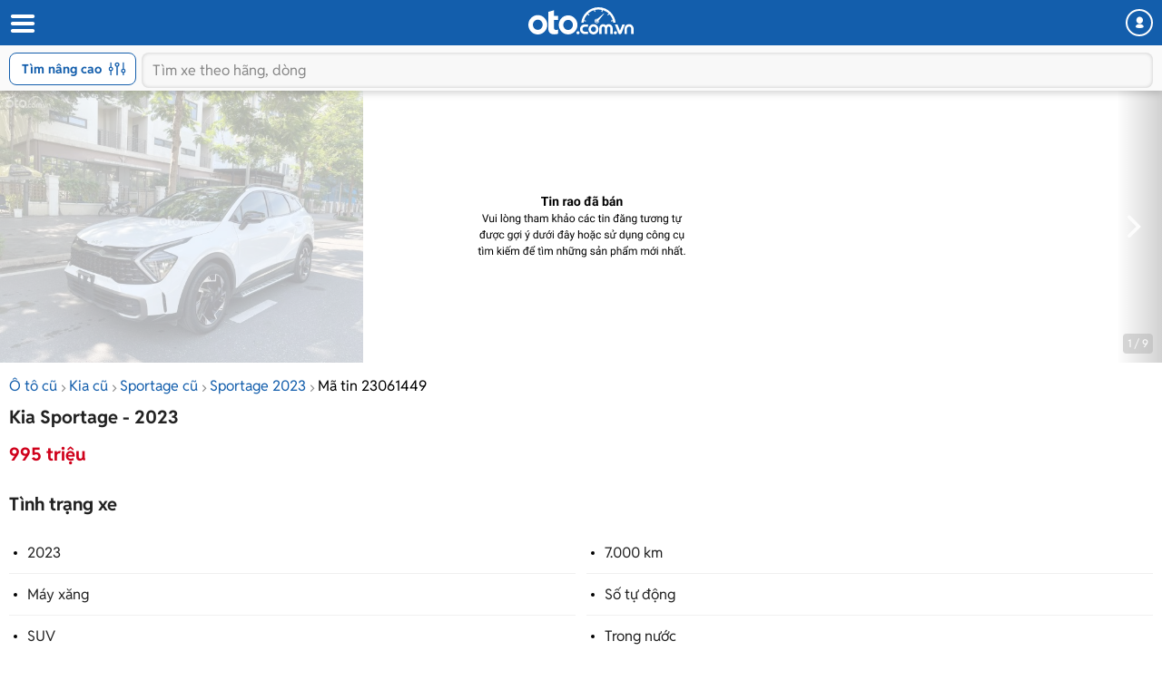

--- FILE ---
content_type: text/html; charset=utf-8
request_url: https://m.oto.com.vn/mua-ban-xe-kia-sportage-ha-noi/di-bo-dung-7000km-aidxc23061449
body_size: 26247
content:
<!DOCTYPE html PUBLIC "-//W3C//DTD XHTML 1.0 Transitional//EN" "http://www.w3.org/TR/xhtml1/DTD/xhtml1-transitional.dtd">
<html lang="vi" xmlns="http://www.w3.org/1999/xhtml">
<head>
    <meta http-equiv="Content-Type" content="text/html; charset=utf-8" />
    <meta http-equiv="Content-Language" content="vi" />
    <meta name="language" content="Vietnamese,vn" />
    <meta name="viewport" content="width=device-width, initial-scale=1.0, maximum-scale=1.0" />
    <link rel="SHORTCUT ICON" href="/favicon.ico?v=1" />
    <link rel="apple-touch-icon" href="/favicon.ico?v=1" />
    <meta name="apple-mobile-web-app-capable" content="yes" />
    <meta name="format-detection" content="telephone=no" />
    <meta name="theme-color" content="#135eac" />
    <meta name="google-site-verification" content="ZISLFXP9puZFE1ujmE1c_gtCIsTX6NWvNdq9V0GYu-0" /><!--youtube verify-->
    <meta name="p:domain_verify" content="61006787b124378683af5c15aba41d13" />
    <meta name="p:domain_verify" content="75e6c955fdb80a732ed0b943ddba7445" /><!--pinterest verify-->
    <meta property="fb:app_id" content="314961368702265" />
    <meta property="article:section" content="Auto, News" />
    <meta property="article:tag" content="Ô tô, Xe hơi" />
    <title>Mua bán Kia Sportage 2023 giá 995 triệu - 23061449</title>
    <meta name="keywords" content="Đi bộ đúng 7000km" />
    <meta name="description" content="KIA Sportage Signature 1.6T AWD SX 2023 1 chủ mua mới đi bộ quanh phố chỉ 7000km cực kì là mới. Giá 995 ACE nhé.... - tin rao 23061449" />
    <meta property="og:site_name" content="oto.com.vn" />
<meta property="og:title" content="Mua bán Kia Sportage 2023 giá 995 triệu - 23061449" />
<meta property="og:type" content="article" />
<meta property="og:description" content="KIA Sportage Signature 1.6T AWD SX 2023 1 chủ mua mới đi bộ quanh phố chỉ 7000km cực kì là mới. Giá 995 ACE nhé.... - tin rao 23061449" />
<meta property="og:url" content="https://oto.com.vn/mua-ban-xe-kia-sportage-ha-noi/di-bo-dung-7000km-aidxc23061449" />
<meta property="og:image" content="https://img1.oto.com.vn/2024/05/26/d462a216599fed34e5970bcce753e465-4f59_wm.jpeg" />
<meta property="og:image:type" content="image/jpg" />
<meta property="og:image:width" content="620" />
<meta property="og:image:height" content="383" />
<meta name="twitter:card" content="summary" />
<meta name="twitter:site" content="@otocomvndvg" />
<meta name="twitter:title" content="Mua bán Kia Sportage 2023 giá 995 triệu - 23061449" />
<meta name="twitter:description" content="KIA Sportage Signature 1.6T AWD SX 2023 1 chủ mua mới đi bộ quanh phố chỉ 7000km cực kì là mới. Giá 995 ACE nhé.... - tin rao 23061449" />
<meta name="twitter:image" content="https://img1.oto.com.vn/2024/05/26/d462a216599fed34e5970bcce753e465-4f59_wm.jpeg" />

    <link rel="canonical" href="https://oto.com.vn/mua-ban-xe-kia-sportage-ha-noi/di-bo-dung-7000km-aidxc23061449" />
    
        <meta name="robots" content="index, follow, noodp" />

    <meta http-equiv="x-dns-prefetch-control" content="on">
<link rel="dns-prefetch" href="https://img1.oto.com.vn" crossorigin=crossorigin />
<link rel="dns-prefetch" href="https://www.google-analytics.com" crossorigin=crossorigin />
<link rel="dns-prefetch" href="https://www.googletagmanager.com" crossorigin=crossorigin />
<link rel="dns-prefetch" href="https://www.gstatic.com" crossorigin=crossorigin />
<link rel="dns-prefetch" href="https://pixel.adsafeprotected.com" crossorigin=crossorigin />
<link rel="dns-prefetch" href="https://static.adsafeprotected.com" crossorigin=crossorigin />
<link rel="dns-prefetch" href="https://connect.facebook.net" crossorigin=crossorigin />
<link rel="dns-prefetch" href="https://static.mepuzz.com" crossorigin=crossorigin />
<link rel="dns-prefetch" href="https://log.oto.com.vn" crossorigin=crossorigin />
<link rel="dns-prefetch" href="https://staticfile.oto.com.vn" crossorigin=crossorigin />




    <!-- Load tempdata truyền từ controller, actionview ... từ biến đẩy sang -->

    <script>
    !function (c) { "use strict"; function e(e, t, n, o) { var r, i, d = c.document, a = d.createElement("link"); i = t || (r = (d.body || d.getElementsByTagName("head")[0]).childNodes)[r.length - 1]; var f = d.styleSheets; if (o) for (var l in o) o.hasOwnProperty(l) && a.setAttribute(l, o[l]); a.rel = "stylesheet", a.href = e, a.media = "only x", function e(t) { if (d.body) return t(); setTimeout(function () { e(t) }) }(function () { i.parentNode.insertBefore(a, t ? i : i.nextSibling) }); var s = function (e) { for (var t = a.href, n = f.length; n--;)if (f[n].href === t) return e(); setTimeout(function () { s(e) }) }; function u() { a.addEventListener && a.removeEventListener("load", u), a.media = n || "all" } return a.addEventListener && a.addEventListener("load", u), (a.onloadcssdefined = s)(u), a } "undefined" != typeof exports ? exports.loadCSS = e : c.loadCSS = e }("undefined" != typeof global ? global : this);
</script>
    <script>
        //var arrRegistrationFeeReduction = ["754", "2357", "749", "751", "2755", "2378", "767", "764", "739", "740", "122", "125", "913", "2234", "1548", "1509", "2900", "2901", "1849", "587", "594", "1969", "624", "618", "538", "541", "2419", "462", "2153", "2461", "2469", "2470", "2460", "104", "105", "2488", "2481", "2476", "2475", "2485", "2491", "2471", "1218", "1221", "2271", "2345"];
        var arrRegistrationFeeReduction = ["104", "105", "2460", "2461", "2469", "2470", "462", "2419", "538", "541", "587", "594", "618", "624", "1849", "1969", "2333", "2348", "3110", "739", "740", "749", "751", "754", "764", "767", "2357", "2378", "2755", "122", "125", "913", "2234", "2153", "2282", "1218", "1221", "2271", "2345", "2471", "2475", "2476", "2481", "2485", "2488", "2491", "2512", "1548", "1509", "1503", "2900", "2901"];
    </script>

    
    
    
    <link rel="preload" as="image" href="https://img1.oto.com.vn/crop/640x480/2024/05/26/d462a216599fed34e5970bcce753e465-4f59_wm.jpeg">

    <link href="https://staticfile.oto.com.vn/dist/wap/styles/fontello.min.css.gz?v=639054216201537784" rel="preload" as="style" onload="this.rel='stylesheet'" fetchpriority="high" />
    <link href="https://staticfile.oto.com.vn/dist/wap/styles/font.min.css.gz?v=639054216201537784" rel="preload" as="style" onload="this.rel='stylesheet'" />
    <link href="https://staticfile.oto.com.vn/dist/wap/styles/swiper-bundle.min.css.gz?v=1" rel="preload" as="style" onload="this.rel='stylesheet'" fetchpriority="low" />
    
    <link href="https://staticfile.oto.com.vn/dist/wap/styles/theme.min.css.gz?v=639054216201537784" rel="stylesheet" />
    <link href="https://staticfile.oto.com.vn/dist/wap/styles/lightgallery.min.css.gz?v=1" rel="stylesheet" media="print" onload="this.media='all'; this.onload=null;" type="text/css" />
    <link href="https://staticfile.oto.com.vn/dist/wap/styles/photoswipe.min.min.css.gz?v=1" rel="preload" as="style" onload="this.rel='stylesheet'" fetchpriority="low" />
    <link href="https://staticfile.oto.com.vn/dist/wap/styles/default-skin.min.min.css.gz?v=1" rel="preload" as="style" onload="this.rel='stylesheet'" fetchpriority="low" />
    <link href="https://staticfile.oto.com.vn/dist/wap/styles/bxhvalidateform.min.css.gz?v=1" rel="preload" as="style" onload="this.rel='stylesheet'" fetchpriority="low" />
    <link href="https://staticfile.oto.com.vn/dist/wap/styles/nouislider.min.css.gz?v=1" rel="preload" as="style" onload="this.rel='stylesheet'" fetchpriority="low" />
    <link href="https://staticfile.oto.com.vn/dist/wap/styles/gallery-full.min.css.gz?v=1" rel="preload" as="style" onload="this.rel='stylesheet'" fetchpriority="low" />
    
    <link href="https://staticfile.oto.com.vn/dist/wap/styles/listing-detail-v2.min.css.gz?v=639054216201537784" rel="stylesheet" />
    <link href="https://staticfile.oto.com.vn/dist/wap/styles/style-popup.min.css.gz?v=639054216201537784" rel="preload" as="style" onload="this.rel='stylesheet'" fetchpriority="low" />
    <link href="https://staticfile.oto.com.vn/dist/wap/styles/fillte.min.css.gz?v=639054216201537784" rel="preload" as="style" onload="this.rel='stylesheet'" fetchpriority="low" />
    <link href="https://staticfile.oto.com.vn/dist/wap/styles/fillte-advanced.min.css.gz?v=639054216201537784" rel="preload" as="style" onload="this.rel='stylesheet'" fetchpriority="low" />
    <link href="https://staticfile.oto.com.vn/dist/wap/styles/background_image.min.css.gz?v=639054216201537784" rel="preload" as="style" onload="this.rel='stylesheet'" fetchpriority="low" />
    <link rel="preload" as="style" onload="this.rel='stylesheet'" href="https://staticfile.oto.com.vn/dist/wap/styles/bn-camp.min.css.gz?v=639054216201537784" />
    <link href="https://staticfile.oto.com.vn/dist/wap/styles/menu-acc-v3.min.css.gz?v=639054216201537784" rel="preload" as="style" onload="this.rel='stylesheet'" fetchpriority="low" />
    

    <link href="https://staticfile.oto.com.vn/dist/wap/styles/listtinrao_dev.min.css.gz?v=639054216201537784" rel="preload" as="style" onload="this.rel='stylesheet'" fetchpriority="low" />
    <link href="https://staticfile.oto.com.vn/dist/wap/styles/detailtinrao_dev.min.css.gz?v=639054216201537784" rel="preload" as="style" onload="this.rel='stylesheet'" fetchpriority="high" />
    <link href="https://staticfile.oto.com.vn/dist/wap/styles/header-dev.min.css.gz?v=639054216201537784" rel="preload" as="style" onload="this.rel='stylesheet'" fetchpriority="low" />


    <script>
        //global varial
        var autoId = '0';
        var userName = '';
        var websiteDomain = 'https://oto.com.vn';
        var domainOfCookieName = '.oto.com.vn';
        var pageType = "17";
    </script>
    
        <script>
            (function (w, d, s, l, i) {
                w[l] = w[l] || []; w[l].push({
                    'gtm.start':
                        new Date().getTime(), event: 'gtm.js'
                }); var f = d.getElementsByTagName(s)[0],
                    j = d.createElement(s), dl = l != 'dataLayer' ? '&l=' + l : ''; j.async = true; j.src =
                        'https://www.googletagmanager.com/gtm.js?id=' + i + dl; f.parentNode.insertBefore(j, f);
            })(window, document, 'script', 'dataLayer', 'GTM-WG53MB6');</script>
        <!-- Google tag (gtag.js) - google tracking - BingoNguyen -->
        <script async src="https://www.googletagmanager.com/gtag/js?id=AW-812988619">
        </script>
        <script>
            window.dataLayer = window.dataLayer || [];
            function gtag() { dataLayer.push(arguments); }
            gtag('js', new Date());

            gtag('config', 'AW-812988619');
        </script>

</head>
<body>
    
        <noscript>
            <iframe src="https://www.googletagmanager.com/ns.html?id=GTM-WG53MB6"
                    height="0" width="0" style="display:none;visibility:hidden"></iframe>
        </noscript>

    
    <noscript><img height="1" width="1" alt="fb pixel" style="display:none" src="https://www.facebook.com/tr?id=1854420384783152&amp;ev=PixelInitialized" /></noscript>
    


<input type="hidden" id="hddPageId" value="17" />
<div id="header">
    <div class="header" style="position:fixed">
        <!--
            Nếu bỏ head-top khi scroll xuống anh fix height của header bằng 50px giúp em
            Scroll lên height của header = 100px (hiện cả head-top và box-search)
         -->
        <div class="head-top">
            <button class="button-menu" id="menuhome" title="menu icon"><i class="icon-menu"></i></button>
            <h1 class="title-site">
                <a href="/" class="logo" title="Mua bán xe hơi, ô tô mới, oto cũ giá rẻ" ><img src="https://img1.oto.com.vn/Static/Images/v5/logo-oto.svg" width="116" height="30" /></a>
            </h1>
            <button class="button-user" title="Menu trang cá nhân"><i class="icon-user-1"></i></button>
            
            
        </div>
        <!-- Thêm class show-advance vào box-search để hiện button Tìm nâng cao -->
        <!-- Thêm class active vào box-search để hiện trạng thái active-->
        <div class="box-search show-advance">
            <button class="btn-advance " id="showPopupAdvance" title="Tìm kiếm nâng cao">
                Tìm nâng cao
                <span class="icon-setting"></span>
            </button>
            <div class="box-input">
                <button class="btn-back" title="quay lại"><i class="icon-left-open-1"></i></button>
                <input class="input" placeholder="Tìm xe theo hãng, dòng" id="txtKeyword" type="text">
                <button class="btn-cancel"><i class="icon-cancel"></i></button>
                
            </div>
            <!--sub-search-->
            <!-- Thêm class open để hiện sub-search -->
            <ul class="sub-search" id="sub-search">
            </ul>
        </div>
    </div>
</div>

    <div id="bodyminheight" class="ovh">
           
    <div class="content" style="margin-top:100px">
        <input type="hidden" id="hddDataLayerTracking" value="{&quot;Event&quot;:&quot;action&quot;,&quot;Action&quot;:&quot;&quot;,&quot;ProductId&quot;:23061449,&quot;SellerId&quot;:117436,&quot;VipType&quot;:&quot;Free&quot;,&quot;PageType&quot;:&quot;Detail&quot;}" />
        <input type="hidden" id="hddDataRecommend" />
        <input type="hidden" id="hddDataTracking" value="Kia.Sportage.Xe cũ.Trong nước.2023.995 triệu.SUV.Trắng.F0.V0.D0.23061449" />
        <input type="hidden" id="hddCreateUserId" value="117436" />
            <div class="photo-detail sold expired" id="silde-image">
                        <div class="list-photo">
                            <div class="btn-group">
                                <button class="btn-prev" style="display:none;"><i class="icon-left-open"></i></button>
                                <button class="btn-next"><i class="icon-right-open"></i></button>
                            </div>
                            <div class="list" style=" display: -webkit-box;">
                                            <div>
                                                <img width="400" height="300" data-index="0" src="https://img1.oto.com.vn/crop/640x480/2024/05/26/d462a216599fed34e5970bcce753e465-4f59_wm.jpeg" alt="Đi bộ đúng 7000km0" title="Đi bộ đúng 7000km0" />
                                            </div>
                            </div>
                            <div class="photo-index swiper-pagination">1 / 9</div>
                        </div>

            </div>
            <input type="hidden" id="hddListImage" value="[{&quot;Is360&quot;:false,&quot;IsVideo&quot;:false,&quot;Thumb&quot;:&quot;https://img1.oto.com.vn/crop/115x85/2024/05/26/d462a216599fed34e5970bcce753e465-4f59_wm.jpeg&quot;,&quot;Iframe&quot;:&quot;&quot;,&quot;Title&quot;:&quot;Đi bộ đúng 7000km&quot;},{&quot;Is360&quot;:false,&quot;IsVideo&quot;:false,&quot;Thumb&quot;:&quot;https://img1.oto.com.vn/crop/115x85/2024/05/26/d9257b15badb50da26bb894f851b8474-6814_wm.jpeg&quot;,&quot;Iframe&quot;:&quot;&quot;,&quot;Title&quot;:&quot;Đi bộ đúng 7000km&quot;},{&quot;Is360&quot;:false,&quot;IsVideo&quot;:false,&quot;Thumb&quot;:&quot;https://img1.oto.com.vn/crop/115x85/2024/05/26/49c8ee5b0f0f5355da52284b7b9bf6f2-38bc_wm.jpeg&quot;,&quot;Iframe&quot;:&quot;&quot;,&quot;Title&quot;:&quot;Đi bộ đúng 7000km&quot;},{&quot;Is360&quot;:false,&quot;IsVideo&quot;:false,&quot;Thumb&quot;:&quot;https://img1.oto.com.vn/crop/115x85/2024/05/26/bec6db84a5608146676658e7d30f92b3-b5e8_wm.jpeg&quot;,&quot;Iframe&quot;:&quot;&quot;,&quot;Title&quot;:&quot;Đi bộ đúng 7000km&quot;},{&quot;Is360&quot;:false,&quot;IsVideo&quot;:false,&quot;Thumb&quot;:&quot;https://img1.oto.com.vn/crop/115x85/2024/05/26/cfb666af91bce0dee6cb1387230b2810-d600_wm.jpeg&quot;,&quot;Iframe&quot;:&quot;&quot;,&quot;Title&quot;:&quot;Đi bộ đúng 7000km&quot;},{&quot;Is360&quot;:false,&quot;IsVideo&quot;:false,&quot;Thumb&quot;:&quot;https://img1.oto.com.vn/crop/115x85/2024/05/26/84b12954718aa98e88344c0f50cd1534-e9a9_wm.jpeg&quot;,&quot;Iframe&quot;:&quot;&quot;,&quot;Title&quot;:&quot;Đi bộ đúng 7000km&quot;},{&quot;Is360&quot;:false,&quot;IsVideo&quot;:false,&quot;Thumb&quot;:&quot;https://img1.oto.com.vn/crop/115x85/2024/05/26/e5fcad74df73643984e3966272c10b4b-e77e_wm.jpeg&quot;,&quot;Iframe&quot;:&quot;&quot;,&quot;Title&quot;:&quot;Đi bộ đúng 7000km&quot;},{&quot;Is360&quot;:false,&quot;IsVideo&quot;:false,&quot;Thumb&quot;:&quot;https://img1.oto.com.vn/crop/115x85/2024/05/26/7a2460ac4668afdcce48fe992bc8189f-65e0_wm.jpeg&quot;,&quot;Iframe&quot;:&quot;&quot;,&quot;Title&quot;:&quot;Đi bộ đúng 7000km&quot;},{&quot;Is360&quot;:false,&quot;IsVideo&quot;:false,&quot;Thumb&quot;:&quot;https://img1.oto.com.vn/crop/115x85/2024/05/26/5eef6823294e2349bdcfc6e1ebec21cd-6839_wm.jpeg&quot;,&quot;Iframe&quot;:&quot;&quot;,&quot;Title&quot;:&quot;Đi bộ đúng 7000km&quot;}]" />
            <div class="box-gallery-full vhidden" id="popup-gallery">
                <!-- thêm thẻ fixed vào head-gallery để neo-->
                <div class="head-gallery">
                    <p class="title">Kia Sportage - 2023</p>
                    <span class="close" onclick="DetailAuto_V2.closeGalleryy()"></span>
                </div>
                <div class="scroll-popup">
                    <div class="list-gallery">
                    </div>
                </div>
            </div>
        <div class="container F0">
                <div class="bread-overflow">
                    <div class="head-breadcrumb mt-10">
                        <a href="/mua-ban-xe" title="Mua ô tô cũ">Ô tô cũ</a><span class="angle-right"><i class="icon-angle-right"></i></span><a href="/mua-ban-xe-kia" title="Bán Kia">Kia cũ</a><span class="angle-right"><i class="icon-angle-right"></i></span><a href="/mua-ban-xe-kia-sportage" title="Bán Kia Sportage">Sportage cũ</a><span class="angle-right"><i class="icon-angle-right"></i></span><a href="/mua-ban-xe-kia-sportage-nam-2023" title="Xe Kia Sportage 2023">Sportage 2023</a><span class="angle-right"><i class="icon-angle-right"></i></span><a href="/mua-ban-xe-kia-sportage-ha-noi/di-bo-dung-7000km-aidxc23061449" rel="nofollow" style="color:#000;" title="Mã tin rao 23061449">Mã tin 23061449</a>
                    </div>
                </div>
                <div id="auto-detail-content">
        <input type="hidden" id="hddAutoId" value="23061449" />
        <input type="hidden" id="hddUserId" value="117436" />
        <input type="hidden" id="hddCityId" value="1" />
        <input type="hidden" id="hddMakeId" value="35" />
        <input type="hidden" id="hddModelId" value="767" />
        <input type="hidden" id="hddYear" value="2023" />
        <input type="hidden" id="hddSegmentId" />
        <input type="hidden" id="hddSecondHand" value="1" />
        <input type="hidden" id="hddClassificationID" value="2" />
        <input type="hidden" id="hddPrice" value="995000000" />
        <div class="box-detail-listing " id="box-detail" data-title="Đi bộ đúng 7000km" data-url="/mua-ban-xe-kia-sportage-ha-noi/di-bo-dung-7000km-aidxc23061449" data-mobile="0845325666" data-tracking="Kia.Sportage.Xe cũ.Trong nước.2023.995 triệu.SUV.Trắng.F0.V0.D0.23061449.">
            <input type="hidden" class="hddPrice" value="995000000" />
            <h1 class="title-detail V0">
                Kia Sportage - 2023
            </h1>
            <div class="full-width">
                    <div class="box-price box-price-exprieddate">
                        <span class="price-big color-red">
                            995 triệu
                        </span>
                    </div>
            </div>
            <h2 class="titel-tab-detail">Tình trạng xe</h2>
            <div class="box-info-detail">
                <ul class="list-info-v2">
                        <li><label class="label">2023</label> </li>

                        <li><label class="label">7.000 km</label> </li>

                        <li><label class="label">M&#225;y xăng</label> </li>

                        <li><label class="label">Số tự động</label> </li>

                        <li><label class="label">SUV</label> </li>

                        <li><label class="label">Trong nước</label> </li>

                        <li><label class="label">Xe cũ</label></li>

                    <li>
                        <label class="label">Cầu Giấy - Hà Nội</label>
                    </li>
                </ul>
            </div>

            <div class="box-tab">
                <h2 class="titel-tab-detail">Mô tả</h2>
                <div class="content-tab full-width pull-left text-center">
                    <div class="content-detail content-detail-colspan tab-item-content colspan content-detail-colspan">
                        <div class="wrap-containt-content-colspan">
                            <div class="content-detail content-description content-description-sold-hidden"><div class="description">KIA Sportage Signature 1.6T AWD SX 2023 1 chủ mua mới đi bộ quanh phố chỉ 7000km cực kì là mới.
Giá 995 ACE nhé.
ACE kết nối có khách cùng bán. Thank’s!
Ở đâu giá tốt CHỐT đây sẽ tốt hơn. Giá rất linh động miễn sao vào việc trôi được xe.</div></div>
                            <div class="content-detail">
                                    <br />
                                    <p>
                                        <i>Để biết thêm giá xe c&#225;c d&#242;ng xe kh&#225;c của h&#227;ng xe Kia cùng những đánh giá chi tiết về ưu nhược điểm, vui lòng xem thêm tại <a href="/bang-gia-xe-o-to-kia-moi-nhat" rel="noreferrer" target="_blank" class="color-blue">Bảng giá xe Kia</a></i>
                                    </p>
                                <br />
                                <p>
                                    <i>
                                        <strong>* Lưu ý:</strong>
                                        Mọi thông tin liên quan tới tin rao này là do người đăng tin đăng tải và chịu trách nhiệm hoàn toàn. Nếu quý vị phát hiện có sai sót hay vấn đề gì xin hãy thông báo cho Oto.com.vn.
                                    </i>
                                </p>
                            </div>
                        </div>
                        
                    </div>
                    <button class="btn-show btn-show-colspan">
                        Hiển thị thêm
                    </button>
                </div>
            </div>

            <div class="box-tab mb-20">
                <div class="box-bottom content-bottom">
                    <div class="pull-left">
                        <span class="date">26/05/2024</span>
                        
                    </div>
                    <div class="pull-right">
                        <div class="btn-share">
                            <button><i class="icon-share-1"></i>Chia sẻ</button>
                            <div class="popup-share">
                                <!-- Add class 'open' to show popup -->
                                <div class="popup-content">
                                    <p class="title">Chia sẻ tin đăng cho bạn bè:</p>
                                    <ul class="list-social">
                                        <li>
                                            <a rel="nofollow" href="https://www.facebook.com/sharer/sharer.php?u=https://m.oto.com.vn/mua-ban-xe-kia-sportage-ha-noi/di-bo-dung-7000km-aidxc23061449" target="_blank">
                                                <img src="https://img1.oto.com.vn/Static/Images/listtinrao-v2/wap/icon-facebook.png" alt="">
                                            </a>
                                        </li>
                                        <li>
                                            <input type="hidden" id="hddLinkCoppy" value="https://m.oto.com.vn/mua-ban-xe-kia-sportage-ha-noi/di-bo-dung-7000km-aidxc23061449" />
                                            <a href="javascript:void()" rel="nofollow" id="copyLinkShare">
                                                <img src="https://img1.oto.com.vn/Static/Images/listtinrao-v2/wap/icon-link.png" alt="">
                                            </a>
                                        </li>
                                    </ul>
                                </div>
                            </div>
                        </div>
                        <span class="btn-save saved" onclick="ProductSaveAuto.ProductSaved(this,'23061449');" id="23061449">
                            <i class="icon-heart-empty"></i>
                            <span class="saveAuto">Lưu tin</span><span class="savedAuto">Đã lưu</span>
                        </span>
                    </div>
                </div>
            </div>
            

            <div class="box-info-salon">
                <div class="box-salon">
                    <div class="box-user-salon">
                            <div class="avatar"> <a href="https://tho-lotuscarcare.oto.com.vn"><img src="https://img1.oto.com.vn/crop/53x53/2022/06/02/5KcBErjD/z3457105574679-30f3694acec919dc01db9d646c59ba8a-491d.jpg" width="48" height="43" /></a></div>

                    <div class="caption" rel="nofollow">
                        <a class="name" href="https://tho-lotuscarcare.oto.com.vn" style="margin-top: 0px;">
                            <h3 class="name verify">
                                Đức Thọ
                            </h3>
                        </a>

                        <div class="box-bdt ">
                                <p class="location">Hạ Y&#234;n Quyết, Cầu Giấy, H&#224; Nội</p>
                        </div>
                            <a class="link" href="https://tho-lotuscarcare.oto.com.vn">tho-lotuscarcare.oto.com.vn</a>
                    </div>
                    </div>
                </div>
            </div>
        </div>
    

        <div class="box_banner_slider_mobile">
                   
<section class="cpn-bn-campaign-globals " id="cpn-bn-campaign-globals-17-41" style="">
    <input type="hidden" name="pageID" value="17" />
    <input type="hidden" name="localtionID" value="41" />
    <input type="hidden" name="makeID" value="35" />
    <input type="hidden" name="modelId" value="767" />
    <input type="hidden" name="width" value="600" />
    <input type="hidden" name="height" value="500" />
    <input type="hidden" name="bannerTemplate" value="MobileHomeSlider" />
    <input type="hidden" name="bannerTemplateType" value="1" />
    <input type="hidden" name="classProperty" />
    <input type="hidden" name="platform" value="1" />
    <input type="hidden" name="isLargestContentPaint" value="0" />
    <input type="hidden" name="classProperty" />
</section>

<!-- Dùng cho các banner iframe -->


<!-- Dùng cho banner dạng kéo thả -->






            </div>
        <input id="hidAutoID" type="hidden" value="23061449" />
        <input id="hidAutoLink" type="hidden" value="/mua-ban-xe-kia-sportage-ha-noi/di-bo-dung-7000km-aidxc23061449" />
        <input id="hidAutoTitle" type="hidden" value="Kia Sportage Xe cũ 2023 995 triệu" />
        <input id="hidAutoCreateUserID" type="hidden" value="117436" />
        <input id="hidAutoBrand" type="hidden" value="35" />
        <input id="hidAutoModel" type="hidden" value="767" />
        <div class="break-line"></div>
    </div>


            <div id="list-same-auto">
                
                

    <div class="box-list-car" id="box-samemodel">
        <h2 class="heading">Xe Kia Sportage khác</h2>
        <div class="list-car ">
            <div class="swiper-container list">
                <ul class="swiper-wrapper" style="width: 800px; display: flex;box-sizing: content-box; position:relative">
                            <li class="item-car swiper-slide">
                                <div class="photo">
                                    <a href="/mua-ban-xe-kia-sportage-phu-tho/dan-dong-2-cau-full-time-options-mien-man-aidxc23403177" title="2011 - Kia Sportage 2.0G Signature - Dẫn động 2 cầu Full time, Options miên man">
                                        <img src="https://img1.oto.com.vn/crop/262x196/2026/01/29/1-4503_wm.webp" alt="Dẫn động 2 cầu Full time, Options miên man"  />
                                    </a>
                                </div>
                                <div class="info">
                                    <h3 class="title">
                                        <a href="/mua-ban-xe-kia-sportage-phu-tho/dan-dong-2-cau-full-time-options-mien-man-aidxc23403177" title="2011 - Kia Sportage 2.0G Signature - Dẫn động 2 cầu Full time, Options miên man"><span class="car-name">2011 - Kia Sportage 2.0G Signature</span> - Dẫn động 2 cầu Full time, Options miên man</a>
                                    </h3>
                                    <ul class="info-car">
                                            <li> 150.000 km</li>
                                                                                    <li>Số tự động</li>
                                    </ul>
                                        <p class="price">
                                            315 triệu
                                        </p>
                                </div>
                            </li>
                            <li class="item-car swiper-slide">
                                <div class="photo">
                                    <a href="/mua-ban-xe-kia-sportage-hcm/gia-tot-con-thuong-luong-cho-ac-di-tet-a-aidxc23401011" title="2022 - Kia Sportage 2.0D Signature - Giá tốt còn thương lượng cho ac đi tết ạ">
                                        <img src="https://img1.oto.com.vn/crop/262x196/2026/01/18/img7153-96e1_wm.webp" alt="Giá tốt còn thương lượng cho ac đi tết ạ"  />
                                    </a>
                                </div>
                                <div class="info">
                                    <h3 class="title">
                                        <a href="/mua-ban-xe-kia-sportage-hcm/gia-tot-con-thuong-luong-cho-ac-di-tet-a-aidxc23401011" title="2022 - Kia Sportage 2.0D Signature - Giá tốt còn thương lượng cho ac đi tết ạ"><span class="car-name">2022 - Kia Sportage 2.0D Signature</span> - Giá tốt còn thương lượng cho ac đi tết ạ</a>
                                    </h3>
                                    <ul class="info-car">
                                            <li> 44.000 km</li>
                                                                                    <li>Số tự động</li>
                                    </ul>
                                        <p class="price">
                                            845 triệu
                                        </p>
                                </div>
                            </li>
                            <li class="item-car swiper-slide">
                                <div class="photo">
                                    <a href="/mua-ban-xe-kia-sportage-ha-noi/nhu-moi-aidxc23402457" title="2022 - Kia Sportage 2.0G Signature X-Line  - Như mới">
                                        <img src="https://img1.oto.com.vn/crop/262x196/2026/01/22/img8073-8f9b_wm.webp" alt="Như mới"  />
                                    </a>
                                </div>
                                <div class="info">
                                    <h3 class="title">
                                        <a href="/mua-ban-xe-kia-sportage-ha-noi/nhu-moi-aidxc23402457" title="2022 - Kia Sportage 2.0G Signature X-Line  - Như mới"><span class="car-name">2022 - Kia Sportage 2.0G Signature X-Line </span> - Như mới</a>
                                    </h3>
                                    <ul class="info-car">
                                            <li> 71.000 km</li>
                                                                                    <li>Số tự động</li>
                                    </ul>
                                        <p class="price">
                                            845 triệu
                                        </p>
                                </div>
                            </li>
                            <li class="item-car swiper-slide">
                                <div class="photo">
                                    <a href="/mua-ban-xe-kia-sportage-ha-noi/2025-tai-aidxc23403721" title="2025 - Kia Sportage - Kia Sportage 2025 tại H&#224; Nội">
                                        <img src="https://img1.oto.com.vn/crop/262x196/2026/01/31/3511fffd-4f4e_wm.webp" alt="Kia Sportage 2025 tại H&#224; Nội"  />
                                    </a>
                                </div>
                                <div class="info">
                                    <h3 class="title">
                                        <a href="/mua-ban-xe-kia-sportage-ha-noi/2025-tai-aidxc23403721" title="2025 - Kia Sportage - Kia Sportage 2025 tại H&#224; Nội"><span class="car-name">2025 - Kia Sportage</span> - Kia Sportage 2025 tại H&#224; Nội</a>
                                    </h3>
                                    <ul class="info-car">
                                            <li> 22.000 km</li>
                                                                                    <li>Số tự động</li>
                                    </ul>
                                        <p class="price">
                                            825 triệu
                                        </p>
                                </div>
                            </li>
                            <li class="item-car swiper-slide">
                                <div class="photo">
                                    <a href="/mua-ban-xe-kia-sportage-hcm/xem-xe-thuong-luong-aidxc23402279" title="2022 - Kia Sportage 2.0D Signature - Xem xe thương lượng">
                                        <img src="https://img1.oto.com.vn/crop/262x196/2026/01/20/img5983-dcc0_wm.webp" alt="Xem xe thương lượng"  />
                                    </a>
                                </div>
                                <div class="info">
                                    <h3 class="title">
                                        <a href="/mua-ban-xe-kia-sportage-hcm/xem-xe-thuong-luong-aidxc23402279" title="2022 - Kia Sportage 2.0D Signature - Xem xe thương lượng"><span class="car-name">2022 - Kia Sportage 2.0D Signature</span> - Xem xe thương lượng</a>
                                    </h3>
                                    <ul class="info-car">
                                            <li> 44.000 km</li>
                                                                                    <li>Số tự động</li>
                                    </ul>
                                        <p class="price">
                                            845 triệu
                                        </p>
                                </div>
                            </li>
                            <li class="item-car swiper-slide">
                                <div class="photo">
                                    <a href="/mua-ban-xe-kia-sportage-hcm/ho-tro-tra-gop-aidxc23402387" title="2022 - Kia Sportage 2.0D Signature - Hỗ trợ trả góp">
                                        <img src="https://img1.oto.com.vn/crop/262x196/2026/01/21/img6006-6b5f_wm.webp" alt="Hỗ trợ trả góp"  />
                                    </a>
                                </div>
                                <div class="info">
                                    <h3 class="title">
                                        <a href="/mua-ban-xe-kia-sportage-hcm/ho-tro-tra-gop-aidxc23402387" title="2022 - Kia Sportage 2.0D Signature - Hỗ trợ trả góp"><span class="car-name">2022 - Kia Sportage 2.0D Signature</span> - Hỗ trợ trả góp</a>
                                    </h3>
                                    <ul class="info-car">
                                            <li> 55.000 km</li>
                                                                                    <li>Số tự động</li>
                                    </ul>
                                        <p class="price">
                                            850 triệu
                                        </p>
                                </div>
                            </li>
                </ul>
            </div>
        </div>
            <a id="same-model-other" data-link="/mua-ban-xe-kia-sportage" href="/mua-ban-xe-kia-sportage" class="btn-more">Xem tất cả xe Kia Sportage khác</a>
    </div>


            </div>
            <div class="banner-mb-stretch box-ad-img">
                <div class="">
                    
<section class="cpn-bn-campaign-globals " id="cpn-bn-campaign-globals-17-56" style="">
    <input type="hidden" name="pageID" value="17" />
    <input type="hidden" name="localtionID" value="56" />
    <input type="hidden" name="makeID" value="35" />
    <input type="hidden" name="modelId" value="767" />
    <input type="hidden" name="width" value="640" />
    <input type="hidden" name="height" value="120" />
    <input type="hidden" name="bannerTemplate" value="MobileBannerCommon" />
    <input type="hidden" name="bannerTemplateType" value="0" />
    <input type="hidden" name="classProperty" />
    <input type="hidden" name="platform" value="1" />
    <input type="hidden" name="isLargestContentPaint" value="0" />
    <input type="hidden" name="classProperty" />
</section>

<!-- Dùng cho các banner iframe -->


<!-- Dùng cho banner dạng kéo thả -->






                </div>
            </div>
            <div class="box-note">
                    <p>Để biết thêm giá xe c&#225;c d&#242;ng xe kh&#225;c của h&#227;ng xe Kia cùng những đánh giá chi tiết về ưu nhược điểm, vui lòng xem thêm tại</p>
                    <a href="/bang-gia-xe-o-to-kia-moi-nhat" target="_blank" style="color:#135eac;">Bảng giá xe Kia</a>
                    <br> <br>
                <b>* Lưu ý:</b> Mọi thông tin liên quan tới tin rao này là do người đăng tin đăng tải và chịu trách nhiệm hoàn toàn. Nếu quý vị phát hiện có sai sót hay vấn đề gì xin hãy thông báo cho Oto.com.vn.
                <p class="mt-10 text-center">
                    <button class="btn-report" id="btn-Report">
                        <i class="icon-attention-circled"></i> Báo cáo vi phạm
                    </button>
                </p>
            </div>
            
    <div class="line-gray"></div>
    <div class="box-list-link" id="box-tree-year-autodetail">
        <h2 class="heading">Tìm mua Kia Sportage theo năm</h2>
        <ul class="list-link row list-year">
                <li class="col-6">
                    <a  title="Mua xe kia sportage 2022 cũ" href="/mua-ban-xe-kia-sportage-nam-2022">2022</a>
                </li>
                <li class="col-6">
                    <a  title="B&#225;n xe kia sportage 2025 " href="/mua-ban-xe-kia-sportage-nam-2025">2025</a>
                </li>
                <li class="col-6">
                    <a  title="Gi&#225; xe kia sportage 2024 cũ" href="/mua-ban-xe-kia-sportage-nam-2024">2024</a>
                </li>
                <li class="col-6">
                    <a  title="B&#225;n xe kia sportage 2013 " href="/mua-ban-xe-kia-sportage-nam-2013">2013</a>
                </li>
                <li class="col-6">
                    <a  title=" kia sportage 2011 " href="/mua-ban-xe-kia-sportage-nam-2011">2011</a>
                </li>
                <li class="col-6">
                    <a  title=" kia sportage 2023 " href="/mua-ban-xe-kia-sportage-nam-2023">2023</a>
                </li>
                    </ul>
    </div>


            

    <div class="line-gray"></div>
    <div class="box-list-link mb-20">
        <h2 class="heading">C&#225;c t&#236;m kiếm phổ biến của Kia Sportage</h2>
        <ul class="list-link">
                <li>
                    <a href="/mua-ban-xe-kia-k2700" title="B&#225;n Kia K2700" class="fweight-normal">Mua xe Kia K2700</a>
                </li>
                <li>
                    <a href="/mua-ban-xe-kia-k3" title="B&#225;n Kia K3" class="fweight-normal">Mua xe Kia K3</a>
                </li>
                <li>
                    <a href="/mua-ban-xe-kia-k5" title="B&#225;n Kia K5" class="fweight-normal">Mua xe Kia K5</a>
                </li>
                <li>
                    <a href="/mua-ban-xe-kia-morning" title="B&#225;n Kia Morning" class="fweight-normal">Mua xe Kia Morning</a>
                </li>
                <li>
                    <a href="/mua-ban-xe-kia-optima" title="Mua Kia Optima cũ" class="fweight-normal">Kia Optima cũ</a>
                </li>
                <li>
                    <a href="/mua-ban-xe-kia-picanto" title="Mua Kia Picanto cũ" class="fweight-normal">Kia Picanto cũ</a>
                </li>
                <li>
                    <a href="/mua-ban-xe-kia-pride" title="Mua Kia Pride cũ" class="fweight-normal">Kia Pride cũ</a>
                </li>
                <li>
                    <a href="/mua-ban-xe-kia-rio-ha-noi" title="B&#225;n xe Kia Rio H&#224; Nội" class="fweight-normal">Kia Rio H&#224; Nội</a>
                </li>
                <li>
                    <a href="/mua-ban-xe-kia-ha-noi" title="B&#225;n xe Kia H&#224; Nội" class="fweight-normal">Kia H&#224; Nội</a>
                </li>
                <li>
                    <a href="/mua-ban-xe-ha-noi" title="Gi&#225; xe &#244; t&#244; H&#224; Nội" class="fweight-normal">&#212; t&#244; H&#224; Nội</a>
                </li>
        </ul>
    </div>
            
            <!-- Trường hợp xe đã bán thì ẩn liên hệ. Task: 25389 -->
        </div>
    </div>
        <div class="search-advan hide" id="popup-filter-make">
            <div class="head head-popup-advand">
                <span class="btn-back" onclick="filterAdvanced.backPopupAdvan()"><i class="icon-left-open"></i></span>Chọn hãng xe
                <button class="close" onclick="filterAdvanced.backPopupAdvan()"></button>
            </div>
            <div class="head">
                Chọn hãng xe
                <button class="close" onclick="filterAuto.closePopupSearchAdvan()"></button>
            </div>
            <div class="auto-input-adv">
                <input type="text" id="inp-searchMakePopup" class="inp-auto input-search-keyup" onkeyup="filterAdvanced.filterFunction('inp-searchMakePopup', 'listMakeSearchPopup')" placeholder="Tìm hãng">
                <i class="icon-search"></i>
            </div>
            <ul class="list-option-adv list-make" id="listMakeSearchPopup">
                <li class="title notfilter">Hãng xe phổ biến</li>
                    <li class=" selected-search popular-maker" MakeName="Toyota" ShortMakeName="toyota" MakeId="79">
                        
                        Toyota
                    </li>
                    <li class=" selected-search popular-maker" MakeName="Honda" ShortMakeName="honda" MakeId="28">
                        
                        Honda
                    </li>
                    <li class=" selected-search popular-maker" MakeName="Hyundai" ShortMakeName="hyundai" MakeId="30">
                        
                        Hyundai
                    </li>
                    <li class="active selected-search popular-maker" MakeName="Kia" ShortMakeName="kia" MakeId="35">
                        
                        Kia
                    </li>
                    <li class=" selected-search popular-maker" MakeName="Ford" ShortMakeName="ford" MakeId="22">
                        
                        Ford
                    </li>
                    <li class=" selected-search popular-maker" MakeName="Mazda" ShortMakeName="mazda" MakeId="48">
                        
                        Mazda
                    </li>
                    <li class=" selected-search popular-maker" MakeName="VinFast" ShortMakeName="vinfast" MakeId="130">
                        
                        VinFast
                    </li>
                    <li class=" selected-search popular-maker" MakeName="Mitsubishi" ShortMakeName="mitsubishi" MakeId="54">
                        
                        Mitsubishi
                    </li>
                    <li class=" selected-search popular-maker" MakeName="Nissan" ShortMakeName="nissan" MakeId="55">
                        
                        Nissan
                    </li>
                    <li class=" selected-search popular-maker" MakeName="MG" ShortMakeName="mg" MakeId="52">
                        
                        MG
                    </li>
                    <li class=" selected-search popular-maker" MakeName="Suzuki" ShortMakeName="suzuki" MakeId="76">
                        
                        Suzuki
                    </li>
                    <li class=" selected-search popular-maker" MakeName="Isuzu" ShortMakeName="isuzu" MakeId="32">
                        
                        Isuzu
                    </li>
                    <li class=" selected-search popular-maker" MakeName="Mercedes-Benz" ShortMakeName="mercedes-benz" MakeId="92">
                        
                        Mercedes-Benz
                    </li>
                    <li class=" selected-search popular-maker" MakeName="Lexus" ShortMakeName="lexus" MakeId="40">
                        
                        Lexus
                    </li>
                    <li class=" selected-search popular-maker" MakeName="BMW" ShortMakeName="bmw" MakeId="7">
                        
                        BMW
                    </li>
                    <li class=" selected-search popular-maker" MakeName="Land Rover" ShortMakeName="landrover" MakeId="39">
                        
                        Land Rover
                    </li>
                    <li class=" selected-search popular-maker" MakeName="Audi" ShortMakeName="audi" MakeId="5">
                        
                        Audi
                    </li>
                    <li class=" selected-search popular-maker" MakeName="Peugeot" ShortMakeName="peugeot" MakeId="58">
                        
                        Peugeot
                    </li>
                    <li class=" selected-search popular-maker" MakeName="Volkswagen" ShortMakeName="volkswagen" MakeId="81">
                        
                        Volkswagen
                    </li>
                    <li class=" selected-search popular-maker" MakeName="Volvo" ShortMakeName="volvo" MakeId="82">
                        
                        Volvo
                    </li>
                    <li class=" selected-search popular-maker" MakeName="Porsche" ShortMakeName="porsche" MakeId="61">
                        
                        Porsche
                    </li>
                    <li class=" selected-search popular-maker" MakeName="Bentley" ShortMakeName="bentley" MakeId="6">
                        
                        Bentley
                    </li>
                <li class="title notfilter">Hãng xe khác</li>
                    <li class=" selected-search" MakeName="Acura" ShortMakeName="acura" MakeId="1">
                        
                        Acura
                    </li>
                    <li class=" selected-search" MakeName="BAIC" ShortMakeName="baic" MakeId="104">
                        
                        BAIC
                    </li>
                    <li class=" selected-search" MakeName="BYD" ShortMakeName="byd" MakeId="9">
                        
                        BYD
                    </li>
                    <li class=" selected-search" MakeName="Cadillac" ShortMakeName="cadillac" MakeId="10">
                        
                        Cadillac
                    </li>
                    <li class=" selected-search" MakeName="Chenglong" ShortMakeName="chenglong" MakeId="131">
                        
                        Chenglong
                    </li>
                    <li class=" selected-search" MakeName="Chevrolet" ShortMakeName="chevrolet" MakeId="13">
                        
                        Chevrolet
                    </li>
                    <li class=" selected-search" MakeName="Chiến Thắng" ShortMakeName="chien-thang" MakeId="128">
                        
                        Chiến Thắng
                    </li>
                    <li class=" selected-search" MakeName="Chrysler" ShortMakeName="chrysler" MakeId="14">
                        
                        Chrysler
                    </li>
                    <li class=" selected-search" MakeName="Chuy&#234;n d&#249;ng" ShortMakeName="chuyen-dung" MakeId="88">
                        
                        Chuy&#234;n d&#249;ng
                    </li>
                    <li class=" selected-search" MakeName="Citroen" ShortMakeName="citroen" MakeId="15">
                        
                        Citroen
                    </li>
                    <li class=" selected-search" MakeName="CMC" ShortMakeName="cmc" MakeId="122">
                        
                        CMC
                    </li>
                    <li class=" selected-search" MakeName="Daewoo" ShortMakeName="daewoo" MakeId="16">
                        
                        Daewoo
                    </li>
                    <li class=" selected-search" MakeName="Daihatsu" ShortMakeName="daihatsu" MakeId="17">
                        
                        Daihatsu
                    </li>
                    <li class=" selected-search" MakeName="Đ&#244; th&#224;nh " ShortMakeName="do-thanh" MakeId="127">
                        
                        Đ&#244; th&#224;nh 
                    </li>
                    <li class=" selected-search" MakeName="Dongben" ShortMakeName="dongben" MakeId="112">
                        
                        Dongben
                    </li>
                    <li class=" selected-search" MakeName="Dongfeng (DFM)" ShortMakeName="dongfeng" MakeId="111">
                        
                        Dongfeng (DFM)
                    </li>
                    <li class=" selected-search" MakeName="FAW" ShortMakeName="faw" MakeId="117">
                        
                        FAW
                    </li>
                    <li class=" selected-search" MakeName="Ferrari" ShortMakeName="ferrari" MakeId="20">
                        
                        Ferrari
                    </li>
                    <li class=" selected-search" MakeName="Fiat" ShortMakeName="fiat" MakeId="21">
                        
                        Fiat
                    </li>
                    <li class=" selected-search" MakeName="Foton" ShortMakeName="foton" MakeId="1024">
                        
                        Foton
                    </li>
                    <li class=" selected-search" MakeName="Fuso" ShortMakeName="fuso" MakeId="116">
                        
                        Fuso
                    </li>
                    <li class=" selected-search" MakeName="GAC" ShortMakeName="gac" MakeId="1037">
                        
                        GAC
                    </li>
                    <li class=" selected-search" MakeName="Gaz" ShortMakeName="gaz" MakeId="23">
                        
                        Gaz
                    </li>
                    <li class=" selected-search" MakeName="Geely" ShortMakeName="geely" MakeId="24">
                        
                        Geely
                    </li>
                    <li class=" selected-search" MakeName="GMC" ShortMakeName="gmc" MakeId="26">
                        
                        GMC
                    </li>
                    <li class=" selected-search" MakeName="Haval" ShortMakeName="haval" MakeId="1003">
                        
                        Haval
                    </li>
                    <li class=" selected-search" MakeName="Howo" ShortMakeName="howo" MakeId="119">
                        
                        Howo
                    </li>
                    <li class=" selected-search" MakeName="Hummer" ShortMakeName="hummer" MakeId="29">
                        
                        Hummer
                    </li>
                    <li class=" selected-search" MakeName="Infiniti" ShortMakeName="infiniti" MakeId="31">
                        
                        Infiniti
                    </li>
                    <li class=" selected-search" MakeName="JAC" ShortMakeName="jac" MakeId="110">
                        
                        JAC
                    </li>
                    <li class=" selected-search" MakeName="Jaecoo" ShortMakeName="jaecoo" MakeId="1038">
                        
                        Jaecoo
                    </li>
                    <li class=" selected-search" MakeName="Jaguar" ShortMakeName="jaguar" MakeId="33">
                        
                        Jaguar
                    </li>
                    <li class=" selected-search" MakeName="Jeep" ShortMakeName="jeep" MakeId="34">
                        
                        Jeep
                    </li>
                    <li class=" selected-search" MakeName="KenBo" ShortMakeName="kenbo" MakeId="1036">
                        
                        KenBo
                    </li>
                    <li class=" selected-search" MakeName="Lamborghini" ShortMakeName="lamborghini" MakeId="37">
                        
                        Lamborghini
                    </li>
                    <li class=" selected-search" MakeName="Luxgen" ShortMakeName="luxgen" MakeId="44">
                        
                        Luxgen
                    </li>
                    <li class=" selected-search" MakeName="Lynk &amp; Co" ShortMakeName="lynk-co" MakeId="1035">
                        
                        Lynk &amp; Co
                    </li>
                    <li class=" selected-search" MakeName="Maserati" ShortMakeName="maserati" MakeId="46">
                        
                        Maserati
                    </li>
                    <li class=" selected-search" MakeName="Maybach" ShortMakeName="maybach" MakeId="47">
                        
                        Maybach
                    </li>
                    <li class=" selected-search" MakeName="Mini" ShortMakeName="mini" MakeId="53">
                        
                        Mini
                    </li>
                    <li class=" selected-search" MakeName="Omoda" ShortMakeName="omoda" MakeId="1039">
                        
                        Omoda
                    </li>
                    <li class=" selected-search" MakeName="Renault" ShortMakeName="renault" MakeId="63">
                        
                        Renault
                    </li>
                    <li class=" selected-search" MakeName="Rolls-Royce" ShortMakeName="rolls-royce" MakeId="93">
                        
                        Rolls-Royce
                    </li>
                    <li class=" selected-search" MakeName="Samco" ShortMakeName="samco" MakeId="115">
                        
                        Samco
                    </li>
                    <li class=" selected-search" MakeName="Skoda" ShortMakeName="skoda" MakeId="72">
                        
                        Skoda
                    </li>
                    <li class=" selected-search" MakeName="Smart" ShortMakeName="smart" MakeId="73">
                        
                        Smart
                    </li>
                    <li class=" selected-search" MakeName="SRM" ShortMakeName="srm" MakeId="1029">
                        
                        SRM
                    </li>
                    <li class=" selected-search" MakeName="Subaru" ShortMakeName="subaru" MakeId="75">
                        
                        Subaru
                    </li>
                    <li class=" selected-search" MakeName="Tata" ShortMakeName="tata" MakeId="83">
                        
                        Tata
                    </li>
                    <li class=" selected-search" MakeName="Teraco" ShortMakeName="teraco" MakeId="1028">
                        
                        Teraco
                    </li>
                    <li class=" selected-search" MakeName="Thaco" ShortMakeName="thaco" MakeId="78">
                        
                        Thaco
                    </li>
                    <li class=" selected-search" MakeName="TMT" ShortMakeName="tmt" MakeId="1025">
                        
                        TMT
                    </li>
                    <li class=" selected-search" MakeName="Veam" ShortMakeName="veam" MakeId="106">
                        
                        Veam
                    </li>
                    <li class=" selected-search" MakeName="Wuling" ShortMakeName="wuling" MakeId="1034">
                        
                        Wuling
                    </li>
                    <li class=" selected-search" MakeName="Xe tải" ShortMakeName="tai" MakeId="90">
                        
                        Xe tải
                    </li>
                    <li class=" selected-search" MakeName="Zotye" ShortMakeName="zotye" MakeId="103">
                        
                        Zotye
                    </li>
                    <li class=" selected-search" MakeName="H&#227;ng kh&#225;c" ShortMakeName="hang-khac" MakeId="101">
                        
                        H&#227;ng kh&#225;c
                    </li>
            </ul>
            <div class="group-action open">
                <button class="btn-border" onclick="filterAdvanced.gotoSearchAdvan()">Tìm kiếm nâng cao</button>
                <button class="btn-green btn-view-result">Xem 0 kết quả</button>
            </div>
        </div>
        <div class="search-advan hide" id="popup-filter-model">
            <div class="head head-popup-advand">
                <span class="btn-back" onclick="filterAdvanced.backPopupAdvan()"><i class="icon-left-open"></i></span>Chọn dòng xe
                <button class="close" onclick="filterAdvanced.backPopupAdvan()"></button>
            </div>
            <div class="head">
                Chọn dòng xe
                <button class="close" onclick="filterAuto.closePopupSearchAdvan()"></button>
            </div>
            <div class="breadcrumb-adv">
                    <span class="item" onclick="filterAdvanced.goToPopupMake()">Kia</span>
            </div>
            <div class="auto-input-adv">
                <input type="text" id="inp-searchModelPopup" class="inp-auto input-search-keyup" onkeyup="filterAdvanced.filterFunction('inp-searchModelPopup', 'listModelSearchPopup')" placeholder="Tìm dòng xe">
                <i class="icon-search"></i>
            </div>
            <ul class="list-option-adv list-model three" id="listModelSearchPopup">
                        <li class=" selected-search  " ShortModelName="morning" ModelId="754" ModelName="Morning" data-is-parent-model="0">
                            Morning
                        </li>
                        <li class=" selected-search  " ShortModelName="cerato" ModelId="741" ModelName="Cerato" data-is-parent-model="0">
                            Cerato
                        </li>
                        <li class=" selected-search  " ShortModelName="sorento" ModelId="764" ModelName="Sorento" data-is-parent-model="0">
                            Sorento
                        </li>
                        <li class=" selected-search  " ShortModelName="k3" ModelId="749" ModelName="K3" data-is-parent-model="0">
                            K3
                        </li>
                        <li class=" selected-search  " ShortModelName="sedona" ModelId="1857" ModelName="Sedona" data-is-parent-model="0">
                            Sedona
                        </li>
                        <li class=" selected-search  " ShortModelName="seltos" ModelId="2378" ModelName="Seltos" data-is-parent-model="0">
                            Seltos
                        </li>
                        <li class=" selected-search  " ShortModelName="carnival" ModelId="740" ModelName="Carnival" data-is-parent-model="0">
                            Carnival
                        </li>
                        <li class=" selected-search  " ShortModelName="soluto" ModelId="2357" ModelName="Soluto" data-is-parent-model="0">
                            Soluto
                        </li>
                        <li class=" selected-search  " ShortModelName="carens" ModelId="739" ModelName="Carens" data-is-parent-model="0">
                            Carens
                        </li>
                        <li class=" selected-search  " ShortModelName="rio" ModelId="763" ModelName="Rio" data-is-parent-model="0">
                            Rio
                        </li>
                        <li class=" selected-search  disabled-a" ShortModelName="bongo" ModelId="737" ModelName="Bongo" data-is-parent-model="0">
                            Bongo
                        </li>
                        <li class=" selected-search  " ShortModelName="cd5" ModelId="770" ModelName="CD5" data-is-parent-model="0">
                            CD5
                        </li>
                        <li class=" selected-search  " ShortModelName="forte" ModelId="744" ModelName="Forte" data-is-parent-model="0">
                            Forte
                        </li>
                        <li class=" selected-search  disabled-a" ShortModelName="forte-koup" ModelId="773" ModelName="Forte Koup" data-is-parent-model="0">
                            Forte Koup
                        </li>
                        <li class=" selected-search  " ShortModelName="k140" ModelId="3007" ModelName="K140" data-is-parent-model="0">
                            K140
                        </li>
                        <li class=" selected-search  disabled-a" ShortModelName="k190" ModelId="2108" ModelName="K190" data-is-parent-model="0">
                            K190
                        </li>
                        <li class=" selected-search  " ShortModelName="k200" ModelId="2295" ModelName="K200" data-is-parent-model="0">
                            K200
                        </li>
                        <li class=" selected-search  disabled-a" ShortModelName="k250l" ModelId="2922" ModelName="K250L" data-is-parent-model="0">
                            K250L
                        </li>
                        <li class=" selected-search  " ShortModelName="k2700" ModelId="748" ModelName="K2700" data-is-parent-model="0">
                            K2700
                        </li>
                        <li class=" selected-search  " ShortModelName="k5" ModelId="751" ModelName="K5" data-is-parent-model="0">
                            K5
                        </li>
                        <li class=" selected-search  disabled-a" ShortModelName="k9" ModelId="780" ModelName="K9" data-is-parent-model="0">
                            K9
                        </li>
                        <li class=" selected-search  disabled-a" ShortModelName="sew-seltos" ModelId="3153" ModelName="New Seltos" data-is-parent-model="0">
                            New Seltos
                        </li>
                        <li class=" selected-search  " ShortModelName="optima" ModelId="756" ModelName="Optima" data-is-parent-model="0">
                            Optima
                        </li>
                        <li class=" selected-search  " ShortModelName="picanto" ModelId="757" ModelName="Picanto" data-is-parent-model="0">
                            Picanto
                        </li>
                        <li class=" selected-search  disabled-a" ShortModelName="pride" ModelId="760" ModelName="Pride" data-is-parent-model="0">
                            Pride
                        </li>
                        <li class=" selected-search  disabled-a" ShortModelName="quoris" ModelId="2132" ModelName="Quoris" data-is-parent-model="0">
                            Quoris
                        </li>
                        <li class=" selected-search  " ShortModelName="ray" ModelId="3194" ModelName="Ray" data-is-parent-model="0">
                            Ray
                        </li>
                        <li class=" selected-search  " ShortModelName="rondo" ModelId="781" ModelName="Rondo" data-is-parent-model="0">
                            Rondo
                        </li>
                        <li class=" selected-search  " ShortModelName="sonet" ModelId="2755" ModelName="Sonet" data-is-parent-model="0">
                            Sonet
                        </li>
                        <li class=" selected-search  " ShortModelName="soul" ModelId="765" ModelName="Soul" data-is-parent-model="0">
                            Soul
                        </li>
                        <li class=" selected-search  " ShortModelName="spectra" ModelId="766" ModelName="Spectra" data-is-parent-model="0">
                            Spectra
                        </li>
                        <li class="active selected-search  " ShortModelName="sportage" ModelId="767" ModelName="Sportage" data-is-parent-model="0">
                            Sportage
                        </li>
                        <li class=" selected-search  disabled-a" ShortModelName="stinger" ModelId="2198" ModelName="Stinger" data-is-parent-model="0">
                            Stinger
                        </li>
            </ul>
            <div class="group-action open">
                <button class="btn-border" onclick="filterAdvanced.gotoSearchAdvan()">Tìm kiếm nâng cao</button>
                <button class="btn-green btn-view-result">Xem 0 kết quả</button>
            </div>
        </div>
        <div class="search-advan hide show-btn-search-year" id="popup-filter-year">
            <div class="head head-popup-advand">
                <span class="btn-back" onclick="filterAdvanced.backPopupAdvan()"><i class="icon-left-open"></i></span> Chọn năm sản xuất
                <button class="close" onclick="filterAdvanced.backPopupAdvan()"></button>
                <button class="btn-submit hide" onclick="filterAdvanced.backPopupAdvan()"></button>
            </div>
            <div class="head">
                Chọn năm sản xuất
                <button class="close" onclick="filterAuto.closePopupSearchAdvan()"></button>
            </div>
            <div class="breadcrumb-adv">
                    <span class="item" onclick="filterAdvanced.goToPopupMake()">Kia</span>
                                    <span class="item" onclick="filterAdvanced.goToPopupModel()">Sportage</span>
            </div>
            <p class="title mt-15 ml-10">Khoảng năm: <span class="info show-year">Tất cả</span></p>
            <div class="box-slider-range ">
                <div class="line-row form-input">
                    <div id="slider-yearsearch-popup-advan"></div>
                </div>
            </div>
            <ul class="list-option-adv list-year three" id="listYearSearchPopup">

                <li class="" data-year="0">
                    Tất cả
                </li>
                    <li class=" selected-search" data-year="2026">
                        2026
                    </li>
                    <li class=" selected-search" data-year="2025">
                        2025
                    </li>
                    <li class=" selected-search" data-year="2024">
                        2024
                    </li>
                    <li class="active selected-search" data-year="2023">
                        2023
                    </li>
                    <li class=" selected-search" data-year="2022">
                        2022
                    </li>
                    <li class=" selected-search" data-year="2021">
                        2021
                    </li>
                    <li class=" selected-search" data-year="2020">
                        2020
                    </li>
                    <li class=" selected-search" data-year="2019">
                        2019
                    </li>
                    <li class=" selected-search" data-year="2018">
                        2018
                    </li>
                    <li class=" selected-search" data-year="2017">
                        2017
                    </li>
                    <li class=" selected-search" data-year="2016">
                        2016
                    </li>
                    <li class=" selected-search" data-year="2015">
                        2015
                    </li>
                    <li class=" selected-search" data-year="2014">
                        2014
                    </li>
                    <li class=" selected-search" data-year="2013">
                        2013
                    </li>
                    <li class=" selected-search" data-year="2012">
                        2012
                    </li>
                    <li class=" selected-search" data-year="2011">
                        2011
                    </li>
                    <li class=" selected-search" data-year="2010">
                        2010
                    </li>
                    <li class=" selected-search" data-year="2009">
                        2009
                    </li>
                    <li class=" selected-search" data-year="2008">
                        2008
                    </li>
                    <li class=" selected-search" data-year="2007">
                        2007
                    </li>
                    <li class=" selected-search" data-year="2006">
                        2006
                    </li>
                    <li class=" selected-search" data-year="2005">
                        2005
                    </li>
                    <li class=" selected-search" data-year="2004">
                        2004
                    </li>
                    <li class=" selected-search" data-year="2003">
                        2003
                    </li>
                    <li class=" selected-search" data-year="2002">
                        2002
                    </li>
                    <li class=" selected-search" data-year="2001">
                        2001
                    </li>
                    <li class=" selected-search" data-year="2000">
                        2000
                    </li>
                    <li class=" selected-search" data-year="1999">
                        1999
                    </li>
                    <li class=" selected-search" data-year="1998">
                        1998
                    </li>
                    <li class=" selected-search" data-year="1997">
                        1997
                    </li>
                    <li class=" selected-search" data-year="1996">
                        1996
                    </li>
                    <li class=" selected-search" data-year="1995">
                        1995
                    </li>
                    <li class=" selected-search" data-year="1994">
                        1994
                    </li>
                    <li class=" selected-search" data-year="1993">
                        1993
                    </li>
                    <li class=" selected-search" data-year="1992">
                        1992
                    </li>
                    <li class=" selected-search" data-year="1991">
                        1991
                    </li>

            </ul>

            <div class="group-action open">
                <button class="btn-border" onclick="filterAdvanced.gotoSearchAdvan()">Tìm kiếm nâng cao</button>
                <button class="btn-green btn-view-result">Xem 0 kết quả</button>
            </div>
        </div>
        <div class="search-advan hide" id="popup-filter-modeldetail">
            <div class="head head-popup-advand">
                <span class="btn-back" onclick="filterAdvanced.backPopupAdvan()"><i class="icon-left-open"></i></span>Chọn phiên bản
                <button class="close" onclick="filterAdvanced.backPopupAdvan()"></button>
            </div>
            <div class="head">
                Chọn phiên bản
                <button class="close" onclick="filterAuto.closePopupSearchAdvan()"></button>
            </div>
            <div class="breadcrumb-adv">
                    <span class="item" onclick="filterAdvanced.goToPopupMake()">Kia</span>
                                    <span class="item" onclick="filterAdvanced.goToPopupModel()">Sportage</span>
                                    <span class="item show-year" onclick="filterAdvanced.goToPopupYear()"></span>
            </div>
            <div class="auto-input-adv">
                <input type="text" id="inp-searchModelDetailPopup" class="inp-auto input-search-keyup" onkeyup="filterAdvanced.filterFunction('inp-searchModelDetailPopup', 'listModelDetailSearchPopup')" placeholder="Tìm phiên bản">
                <i class="icon-search"></i>
            </div>
            <ul class="list-option-adv list-modeldetail three" id="listModelDetailSearchPopup">
                    <li class="active notfilter" ShortModelDetailName="" Id="0">
                        Tất cả
                    </li>
                        <li class=" selected-search disabled-a" ShortModelDetailName="20d-signature" ModelDetail="2.0D Signature" Id="4927">
                            2.0D Signature
                        </li>
                        <li class=" selected-search " ShortModelDetailName="16-t-signature-x-line-awd" ModelDetail="1.6 T Signature X-line AWD" Id="4924">
                            1.6 T Signature X-line AWD
                        </li>
                        <li class=" selected-search " ShortModelDetailName="20g-signature-x-line" ModelDetail="2.0G Signature X-Line " Id="4923">
                            2.0G Signature X-Line 
                        </li>
                        <li class=" selected-search " ShortModelDetailName="20g-premium" ModelDetail="2.0G Premium" Id="4921">
                            2.0G Premium
                        </li>
                        <li class=" selected-search disabled-a" ShortModelDetailName="20g-signature" ModelDetail="2.0G Signature" Id="4922">
                            2.0G Signature
                        </li>
                        <li class=" selected-search " ShortModelDetailName="20g-luxury" ModelDetail="2.0G Luxury" Id="4920">
                            2.0G Luxury
                        </li>
            </ul>
            <div class="group-action open">
                <button class="btn-border" onclick="filterAdvanced.gotoSearchAdvan()">Tìm kiếm nâng cao</button>
                <button class="btn-green btn-view-result">Xem 0 kết quả</button>
            </div>
        </div>
        <div class="search-advan hide" id="popup-filter-fuel-types">
            <div class="head head-popup-advand">
                <span class="btn-back" onclick="filterAdvanced.backPopupAdvan()">
                    <i class="icon-left-open"></i>
                </span>Chọn nhiên liệu
                <button class="close" onclick="filterAdvanced.backPopupAdvan()"></button>
            </div>
            <ul class="list-option-adv list-fuel-types three">
                    <li class="active" FuelTypeValue="0" FuelType="0">Tất cả</li>
                        <li class=" selected-search" FuelTypeValue="1" FuelType="2">M&#225;y xăng</li>
                        <li class=" selected-search" FuelTypeValue="2" FuelType="4">M&#225;y dầu</li>
                        <li class=" selected-search" FuelTypeValue="3" FuelType="8">Hybrid</li>
                        <li class=" selected-search" FuelTypeValue="4" FuelType="16">Điện</li>
                        <li class=" selected-search" FuelTypeValue="99" FuelType="32">Loại kh&#225;c</li>
            </ul>
        </div>
        <div class="search-advan hide" id="popup-filter-exterior-color">
            <div class="head head-popup-advand">
                <span class="btn-back" onclick="filterAdvanced.backPopupAdvan()">
                    <i class="icon-left-open"></i>
                </span>Chọn màu xe
                <button class="close" onclick="filterAdvanced.backPopupAdvan()"></button>
            </div>
            <ul class="list-option-adv list-exterior-color one">
                    <li class="active" ExteriorColor="0" ColorName="0">
                        <span class="icon">-</span>Tất cả
                    </li>
                        <li class=" selected-search" ExteriorColor="4096" ColorName="Đen">
                            <span class="icon clor-black"></span>Đen
                        </li>
                        <li class=" selected-search" ExteriorColor="16" ColorName="Trắng">
                            <span class="icon clor-white"></span>Trắng
                        </li>
                        <li class=" selected-search" ExteriorColor="512" ColorName="Đỏ">
                            <span class="icon clor-red"></span>Đỏ
                        </li>
                        <li class=" selected-search" ExteriorColor="2" ColorName="Bạc">
                            <span class="icon clor-silver"></span>Bạc
                        </li>
                        <li class=" selected-search" ExteriorColor="1024" ColorName="Xanh lục">
                            <span class="icon clor-green"></span>Xanh lục
                        </li>
                        <li class=" selected-search" ExteriorColor="128" ColorName="N&#226;u">
                            <span class="icon clor-brown"></span>N&#226;u
                        </li>
                        <li class=" selected-search" ExteriorColor="64" ColorName="V&#224;ng">
                            <span class="icon clor-yellow"></span>V&#224;ng
                        </li>
                        <li class=" selected-search" ExteriorColor="256" ColorName="Xanh lam">
                            <span class="icon clor-blue"></span>Xanh lam
                        </li>
                        <li class=" selected-search" ExteriorColor="32" ColorName="Kem (Be)">
                            <span class="icon clor-cream"></span>Kem (Be)
                        </li>
                        <li class=" selected-search" ExteriorColor="2048" ColorName="X&#225;m (ghi)">
                            <span class="icon clor-gray"></span>X&#225;m (ghi)
                        </li>
                        <li class=" selected-search" ExteriorColor="8" ColorName="Hồng">
                            <span class="icon clor-pink"></span>Hồng
                        </li>
                        <li class=" selected-search" ExteriorColor="4" ColorName="Cam">
                            <span class="icon clor-orange"></span>Cam
                        </li>
                        <li class=" selected-search" ExteriorColor="8192" ColorName="Hai m&#224;u">
                            <span class="icon clor-two"></span>Hai m&#224;u
                        </li>
                        <li class=" selected-search" ExteriorColor="16384" ColorName="M&#224;u kh&#225;c">
                            <span class="icon clor-other"></span>M&#224;u kh&#225;c
                        </li>
            </ul>
        </div>
        <div class="search-advan hide" id="popup-filter-numberofseat">
            <div class="head head-popup-advand">
                <span class="btn-back" onclick="filterAdvanced.backPopupAdvan()">
                    <i class="icon-left-open"></i>
                </span>Chọn số chỗ
                <button class="close" onclick="filterAdvanced.backPopupAdvan()"></button>
            </div>
            <ul class="list-option-adv list-numberofseat">
                    <li class="active" NumOfSeats="0" NumOfSeatValues="0">
                        Tất cả
                    </li>
                        <li class=" selected-search" NumOfSeats="64" NumOfSeatValues="2">
                            2 chỗ
                        </li>
                        <li class=" selected-search" NumOfSeats="281474976710656" NumOfSeatValues="3">
                            3 chỗ
                        </li>
                        <li class=" selected-search" NumOfSeats="128" NumOfSeatValues="4">
                            4 chỗ
                        </li>
                        <li class=" selected-search" NumOfSeats="256" NumOfSeatValues="5">
                            5 chỗ
                        </li>
                        <li class=" selected-search" NumOfSeats="512" NumOfSeatValues="7">
                            7 chỗ
                        </li>
                        <li class=" selected-search" NumOfSeats="1024" NumOfSeatValues="9">
                            9 chỗ
                        </li>
                        <li class=" selected-search" NumOfSeats="2048" NumOfSeatValues="12">
                            12 chỗ
                        </li>
                        <li class=" selected-search" NumOfSeats="4096" NumOfSeatValues="16">
                            16 chỗ
                        </li>
                        <li class=" selected-search" NumOfSeats="549755813888" NumOfSeatValues="24">
                            24 chỗ
                        </li>
                        <li class=" selected-search" NumOfSeats="1099511627776" NumOfSeatValues="29">
                            29 chỗ
                        </li>
                        <li class=" selected-search" NumOfSeats="2199023255552" NumOfSeatValues="45">
                            45 chỗ
                        </li>
                        <li class=" selected-search" NumOfSeats="8192" NumOfSeatValues="99">
                            Kh&#225;c
                        </li>
            </ul>
        </div>
        <div class="search-advan hide" id="popup-filter-classifications">
            <div class="head head-popup-advand">
                <span class="btn-back" onclick="filterAdvanced.backPopupAdvan()">
                    <i class="icon-left-open"></i>
                </span>Chọn kiểu dáng
                <button class="close" onclick="filterAdvanced.backPopupAdvan()"></button>
            </div>
            <ul class="list-option-adv list-classifications one">
                    <li class="active" ClassificationIDs="0" ClassificationName="0">
                        <span class="icon">-</span>Tất cả
                    </li>
                        <li class=" selected-search" ClassificationIDs="16384" ClassificationName="Sedan">
                            <span class="icon-car sedan"></span>
                            Sedan
                        </li>
                        <li class=" selected-search" ClassificationIDs="32768" ClassificationName="SUV">
                            <span class="icon-car suv"></span>
                            SUV
                        </li>
                        <li class=" selected-search" ClassificationIDs="2147483648" ClassificationName="B&#225;n tải">
                            <span class="icon-car pick-up-truck"></span>
                            B&#225;n tải
                        </li>
                        <li class=" selected-search" ClassificationIDs="131072" ClassificationName="Crossover">
                            <span class="icon-car cuv"></span>
                            Crossover
                        </li>
                        <li class=" selected-search" ClassificationIDs="1073741824" ClassificationName="MPV">
                            <span class="icon-car mpv"></span>
                            MPV
                        </li>
                        <li class=" selected-search" ClassificationIDs="262144" ClassificationName="Hatchback">
                            <span class="icon-car hatchback"></span>
                            Hatchback
                        </li>
                        <li class=" selected-search" ClassificationIDs="1048576" ClassificationName="Xe tải">
                            <span class="icon-car truck"></span>
                            Xe tải
                        </li>
                        <li class=" selected-search" ClassificationIDs="8589934592" ClassificationName="City Car">
                            <span class="icon-car citycar"></span>
                            City Car
                        </li>
                        <li class=" selected-search" ClassificationIDs="4294967296" ClassificationName="Sport Car">
                            <span class="icon-car sportcar"></span>
                            Sport Car
                        </li>
                        <li class=" selected-search" ClassificationIDs="65536" ClassificationName="Coupe">
                            <span class="icon-car coupe"></span>
                            Coupe
                        </li>
                        <li class=" selected-search" ClassificationIDs="4194304" ClassificationName="Wagon">
                            <span class="icon-car wagon"></span>
                            Wagon
                        </li>
                        <li class=" selected-search" ClassificationIDs="524288" ClassificationName="Convertible">
                            <span class="icon-car convertible"></span>
                            Convertible
                        </li>
                        <li class=" selected-search" ClassificationIDs="2097152" ClassificationName="Van/Minivan">
                            <span class="icon-car minivan"></span>
                            Van/Minivan
                        </li>
                        <li class=" selected-search" ClassificationIDs="140737488355328" ClassificationName="Minibus">
                            <span class="icon-car minibus"></span>
                            Minibus
                        </li>
                        <li class=" selected-search" ClassificationIDs="274877906944" ClassificationName="Special Purpose">
                            <span class="icon-car specailpurpose"></span>
                            Special Purpose
                        </li>
            </ul>
        </div>
    <div id="popupSearch" class="hide">
        
    <div class="search-advan">
        <input type="hidden" id="hddJsonSearchInfo" value="{&quot;MakeID&quot;:35,&quot;MakeIDs&quot;:null,&quot;NotMakeID&quot;:0,&quot;MakeName&quot;:&quot;Kia&quot;,&quot;ShortMakeName&quot;:&quot;kia&quot;,&quot;ModelID&quot;:767,&quot;ModelIDs&quot;:null,&quot;NotModelID&quot;:0,&quot;ModelName&quot;:&quot;Sportage&quot;,&quot;ModelDetail&quot;:null,&quot;StandartModelDetailId&quot;:0,&quot;StandartModelDetailName&quot;:null,&quot;ShortModelDetailName&quot;:null,&quot;ShortModelName&quot;:&quot;sportage&quot;,&quot;CityID&quot;:0,&quot;ListCityId&quot;:null,&quot;IsFilterNearCity&quot;:false,&quot;CityName&quot;:&quot;0&quot;,&quot;ShortCityName&quot;:&quot;&quot;,&quot;DistrictID&quot;:0,&quot;DistrictName&quot;:null,&quot;FilterValue&quot;:8388608,&quot;MinPrice&quot;:0,&quot;MaxPrice&quot;:99000000000,&quot;PriceName&quot;:null,&quot;MinNumberOfKM&quot;:0,&quot;MaxNumberOfKM&quot;:0,&quot;MinYear&quot;:2023,&quot;MaxYear&quot;:2023,&quot;MinVersion&quot;:0,&quot;MaxVersion&quot;:2025,&quot;YearName&quot;:&quot;2023 - 2023&quot;,&quot;VersionName&quot;:null,&quot;ColorValue&quot;:null,&quot;ExteriorColor&quot;:0,&quot;ExteriorColorName&quot;:null,&quot;ExteriorColorValues&quot;:null,&quot;InteriorColor&quot;:0,&quot;InteriorColorName&quot;:null,&quot;InteriorColorValues&quot;:null,&quot;MadeIns&quot;:0,&quot;MadeInNames&quot;:null,&quot;MadeInValues&quot;:0,&quot;FuelTypes&quot;:0,&quot;FuelTypeNames&quot;:null,&quot;FuelTypeValues&quot;:null,&quot;NumOfSeats&quot;:0,&quot;NumOfSeatNames&quot;:null,&quot;NumOfSeatValues&quot;:null,&quot;NumOfDoors&quot;:0,&quot;NumOfDoorNames&quot;:null,&quot;NumOfDoorValues&quot;:null,&quot;ClassificationIDs&quot;:0,&quot;ClassificationNames&quot;:null,&quot;ClassificationValues&quot;:null,&quot;ClassificationShortNames&quot;:null,&quot;TransmissionIDs&quot;:0,&quot;TransmissionNames&quot;:null,&quot;TransmissionValues&quot;:null,&quot;SecondHandIDs&quot;:8388608,&quot;SecondHandNames&quot;:&quot;Đ&#227; qua sử dụng&quot;,&quot;SecondHandValues&quot;:1,&quot;HaveImage&quot;:0,&quot;IsTestDriver&quot;:0,&quot;TextSearch&quot;:null,&quot;CreateUserID&quot;:0,&quot;ContactID&quot;:0,&quot;IsFocus&quot;:false,&quot;IsTextSearch&quot;:false,&quot;SearchNotSold&quot;:false,&quot;ExtraExpireDate&quot;:0,&quot;SearchOutOfDate&quot;:false,&quot;MaxAutoID&quot;:0,&quot;AutoIDs&quot;:null,&quot;searchViewModelOrders&quot;:[{&quot;Field&quot;:&quot;VipOrder&quot;,&quot;IsAsc&quot;:false},{&quot;Field&quot;:&quot;LastUpTime&quot;,&quot;IsAsc&quot;:false},{&quot;Field&quot;:&quot;AutoID&quot;,&quot;IsAsc&quot;:false}],&quot;IsVideo&quot;:false,&quot;TruckBody&quot;:0,&quot;TruckBodyName&quot;:&quot;&quot;,&quot;ModelType&quot;:0,&quot;Tonnage&quot;:0,&quot;TonnageName&quot;:&quot;&quot;,&quot;IsDiscount&quot;:false,&quot;IsHaveVoucher&quot;:false,&quot;ListVoucherIds&quot;:null,&quot;IDNotContant&quot;:null,&quot;StartDateTo&quot;:0,&quot;IsNotCrawl&quot;:false,&quot;IsQuality&quot;:null,&quot;IsXeHot&quot;:null,&quot;IsGoodPrice&quot;:null,&quot;NotEqualAutoId&quot;:0,&quot;IsSearchGetAll&quot;:false,&quot;IsExpired&quot;:false,&quot;IsSold&quot;:false,&quot;ModifyDate&quot;:0,&quot;PageType&quot;:null,&quot;ListQuanlityInfo&quot;:null,&quot;QuanlityInforText&quot;:&quot;&quot;,&quot;IsHighlightSalon&quot;:null,&quot;Sort&quot;:0,&quot;SegmentId&quot;:null,&quot;IsHaveListTagPromotion&quot;:false,&quot;IsMixSoldAndExpire&quot;:false,&quot;IsNotNullOrEmptyPriceText&quot;:false,&quot;ListModelId&quot;:null,&quot;ListModelDetailId&quot;:null,&quot;Makemodelcityshortname&quot;:null,&quot;Keyword&quot;:null,&quot;SearchAnyNotPublish&quot;:false}" />
        <input type="hidden" id="hddJsonSearchInfoDefault" value="{&quot;MakeID&quot;:0,&quot;MakeIDs&quot;:null,&quot;NotMakeID&quot;:0,&quot;MakeName&quot;:null,&quot;ShortMakeName&quot;:null,&quot;ModelID&quot;:0,&quot;ModelIDs&quot;:null,&quot;NotModelID&quot;:0,&quot;ModelName&quot;:null,&quot;ModelDetail&quot;:null,&quot;StandartModelDetailId&quot;:0,&quot;StandartModelDetailName&quot;:null,&quot;ShortModelDetailName&quot;:null,&quot;ShortModelName&quot;:null,&quot;CityID&quot;:0,&quot;ListCityId&quot;:null,&quot;IsFilterNearCity&quot;:false,&quot;CityName&quot;:null,&quot;ShortCityName&quot;:null,&quot;DistrictID&quot;:0,&quot;DistrictName&quot;:null,&quot;FilterValue&quot;:0,&quot;MinPrice&quot;:0,&quot;MaxPrice&quot;:99000000000,&quot;PriceName&quot;:null,&quot;MinNumberOfKM&quot;:0,&quot;MaxNumberOfKM&quot;:0,&quot;MinYear&quot;:0,&quot;MaxYear&quot;:2025,&quot;MinVersion&quot;:0,&quot;MaxVersion&quot;:2025,&quot;YearName&quot;:null,&quot;VersionName&quot;:null,&quot;ColorValue&quot;:null,&quot;ExteriorColor&quot;:0,&quot;ExteriorColorName&quot;:null,&quot;ExteriorColorValues&quot;:null,&quot;InteriorColor&quot;:0,&quot;InteriorColorName&quot;:null,&quot;InteriorColorValues&quot;:null,&quot;MadeIns&quot;:0,&quot;MadeInNames&quot;:null,&quot;MadeInValues&quot;:0,&quot;FuelTypes&quot;:0,&quot;FuelTypeNames&quot;:null,&quot;FuelTypeValues&quot;:null,&quot;NumOfSeats&quot;:0,&quot;NumOfSeatNames&quot;:null,&quot;NumOfSeatValues&quot;:null,&quot;NumOfDoors&quot;:0,&quot;NumOfDoorNames&quot;:null,&quot;NumOfDoorValues&quot;:null,&quot;ClassificationIDs&quot;:0,&quot;ClassificationNames&quot;:null,&quot;ClassificationValues&quot;:null,&quot;ClassificationShortNames&quot;:null,&quot;TransmissionIDs&quot;:0,&quot;TransmissionNames&quot;:null,&quot;TransmissionValues&quot;:null,&quot;SecondHandIDs&quot;:0,&quot;SecondHandNames&quot;:null,&quot;SecondHandValues&quot;:0,&quot;HaveImage&quot;:0,&quot;IsTestDriver&quot;:0,&quot;TextSearch&quot;:null,&quot;CreateUserID&quot;:0,&quot;ContactID&quot;:0,&quot;IsFocus&quot;:false,&quot;IsTextSearch&quot;:false,&quot;SearchNotSold&quot;:false,&quot;ExtraExpireDate&quot;:0,&quot;SearchOutOfDate&quot;:false,&quot;MaxAutoID&quot;:0,&quot;AutoIDs&quot;:null,&quot;searchViewModelOrders&quot;:null,&quot;IsVideo&quot;:false,&quot;TruckBody&quot;:0,&quot;TruckBodyName&quot;:&quot;&quot;,&quot;ModelType&quot;:0,&quot;Tonnage&quot;:0,&quot;TonnageName&quot;:&quot;&quot;,&quot;IsDiscount&quot;:false,&quot;IsHaveVoucher&quot;:false,&quot;ListVoucherIds&quot;:null,&quot;IDNotContant&quot;:null,&quot;StartDateTo&quot;:0,&quot;IsNotCrawl&quot;:false,&quot;IsQuality&quot;:null,&quot;IsXeHot&quot;:null,&quot;IsGoodPrice&quot;:null,&quot;NotEqualAutoId&quot;:0,&quot;IsSearchGetAll&quot;:false,&quot;IsExpired&quot;:false,&quot;IsSold&quot;:false,&quot;ModifyDate&quot;:0,&quot;PageType&quot;:null,&quot;ListQuanlityInfo&quot;:null,&quot;QuanlityInforText&quot;:null,&quot;IsHighlightSalon&quot;:null,&quot;Sort&quot;:0,&quot;SegmentId&quot;:null,&quot;IsHaveListTagPromotion&quot;:false,&quot;IsMixSoldAndExpire&quot;:false,&quot;IsNotNullOrEmptyPriceText&quot;:false,&quot;ListModelId&quot;:null,&quot;ListModelDetailId&quot;:null,&quot;Makemodelcityshortname&quot;:null,&quot;Keyword&quot;:null,&quot;SearchAnyNotPublish&quot;:false}" />
        <input type="hidden" id="hddMaxPrice" value="99000000000" />
        <input type="hidden" id="hddMinPrice" value="0" />
        <input type="hidden" id="hddMaxYear" value="2023" />
        <input type="hidden" id="hddMinYear" value="2023" />
        <input type="hidden" id="hddMaxVersion" value="2025" />
        <input type="hidden" id="hddMinVersion" value="0" />
        <input type="hidden" id="hddMakeIdSearch" value="35" />
        <input type="hidden" id="hddModelIdSearch" value="767" />
        <input type="hidden" id="hddModelDetailIdSearch" value="0" />
        <div class="head d-block">
            Tìm kiếm nâng cao
            <button class="close" onclick="filterAdvanced.closePopupAdvanSearch(true)"></button>
        </div>
        <div class="content-advan">
            
            <p class="title mb-5">Hãng - Dòng - Phiên bản:</p>
            <div class="full-width">
                <div class="item-custom">
                    <span class="text">Hãng xe</span>
                    <div class="custom-select" onclick="filterAdvanced.showFilterPopupMake(true)">
                        <span class="select make-name active">Kia</span>
                    </div>
                </div>
                <div class="item-custom">
                    <span class="text">Dòng xe</span>
                    <div class="custom-select" onclick="filterAdvanced.showFilterPopupModel(true)">
                        <span class="select model-name active">Sportage</span>
                    </div>
                </div>
                <div class="item-custom">
                    <span class="text">Năm sản xuất</span>
                    <div class="custom-select" onclick="filterAdvanced.showFilterPopupYear(true)">
                        <span class="select show-year active"></span>
                    </div>
                </div>
                <div class="item-custom">
                    <span class="text">Phiên bản</span>
                    <div class="custom-select" onclick="filterAdvanced.showFilterPopupModelDetail(true)">
                        <span class="select model-detail-name ">Phi&#234;n bản</span>
                    </div>
                </div>
            </div>
            <p class="title mt-20">Khoảng giá: <span class="info show-price">Tất cả</span></p>
            <div class="box-slider-range">
                <div class="line-row form-input">
                    <div id="slider-pricesearch-popup-advan"></div>
                </div>
            </div>
            <div class="list-option-advan list-price">

                    <span class="item-check">
                        <label class="label-check " data-min="0" data-max="300">Dưới 300 tr</label>
                    </span>
                    <span class="item-check">
                        <label class="label-check " data-min="300" data-max="500">300 - 500 tr</label>
                    </span>
                    <span class="item-check">
                        <label class="label-check " data-min="500" data-max="700">500 - 700 tr</label>
                    </span>
                    <span class="item-check">
                        <label class="label-check " data-min="700" data-max="1000">700 tr - 1 tỷ</label>
                    </span>
                    <span class="item-check">
                        <label class="label-check " data-min="1000" data-max="2000">1 tỷ - 2 tỷ</label>
                    </span>
                    <span class="item-check">
                        <label class="label-check " data-min="2000" data-max="99000">tr&#234;n 2 tỷ</label>
                    </span>
            </div>

            <p class="title mt-15 mb-15">Tình trạng: </p>
            <div class="list-option-advan list-secondhand list-secondhand-advan">
                        <span class="item-check col-6 ">
                            <label SecondHandValues="1" SecondHandIDs="8388608" class="label-check selected-search active">Xe cũ</label>
                        </span>
                        <span class="item-check col-6 ">
                            <label SecondHandValues="2" SecondHandIDs="16777216" class="label-check selected-search ">Xe mới</label>
                        </span>
            </div>
            <p class="title mt-20 mb-10">Xuất xứ:</p>
            <div class="list-option-advan list-madein">
                <span class="item-check">
                    <label class="label-check active" MadeInValues="0" MadeIns="0">Tất cả</label>
                </span>
                    <span class="item-check">
                        <label class="label-check selected-search " for="radio-268435456" MadeInValues="1" MadeIns="268435456">Trong nước</label>
                    </span>
                    <span class="item-check">
                        <label class="label-check selected-search " for="radio-536870912" MadeInValues="2" MadeIns="536870912">Nhập khẩu</label>
                    </span>
            </div>
            <p class="title mt-20 mb-10">Hôp số:</p>
            <div class="list-option-advan list-transmission">
                <span class="item-check col-4">
                    <label class="label-check active" TransmissionIDs="0" TransmissionIDValue="0">Tất cả</label>
                </span>
                    <span class="item-check col-4">
                        <label class="label-check selected-search " for="radio-33554432" TransmissionIDs="33554432" TransmissionIDValue="1">
                            Số s&#224;n
                        </label>
                    </span>
                    <span class="item-check col-4">
                        <label class="label-check selected-search " for="radio-67108864" TransmissionIDs="67108864" TransmissionIDValue="2">
                            Tự động
                        </label>
                    </span>
                    <span class="item-check col-4">
                        <label class="label-check selected-search " for="radio-134217728" TransmissionIDs="134217728" TransmissionIDValue="3">
                            Hỗn hợp
                        </label>
                    </span>
            </div>
            <p class="title mt-15">Mở rộng:</p>
            <div class="list-open">
                <div class="item">
                    <div class="custom-select" onclick="filterAdvanced.showPopupFuelTypes()">
                        <span class="select fuel-type-name ">Nhi&#234;n liệu</span>
                    </div>
                </div>
                <div class="item">
                    <div class="custom-select" onclick="filterAdvanced.showPopupNumOfSeats()">
                        <span class="select numOfSeatNames ">Số chỗ</span>
                    </div>
                </div>

                <div class="item">
                    <div class="custom-select" onclick="filterAdvanced.showPopupClassifications()">
                        <span class="select classification-name ">Kiểu d&#225;ng</span>
                    </div>
                </div>
                <div class="item">
                    <div class="custom-select" onclick="filterAdvanced.showPopupColor()">
                        <span class="select color-name ">M&#224;u xe</span>
                    </div>
                </div>
            </div>
            <div class="list-check group-checkcookie" style="margin-top: 0px;padding: 0px;">
                <div class="checkbox" style="display: none;">
                    <input id="cbtestdriver" name="" type="checkbox" class="check">
                    <label for="cbtestdriver" class="label-check selected-search searchNumber" box-type="5"><span></span>Lái thử </label>
                </div>
                <div class="checkbox" style="display: none;">
                    <input id="cbhasvideo" name="" type="checkbox" class="check ">
                    <label for="cbhasvideo" class="label-check selected-search searchNumber" box-type="4"><span></span> Có video</label>
                </div>
            </div>
        </div>
        <div class="group-action open">
            <button class="btn-border" onclick="filterAdvanced.resetFilterDefault()">Xóa bộ lọc</button>
            <button class="btn-green btn-view-result">Xem 0 kết quả</button>
        </div>
    </div>

    </div>
    <!--Vay mua xe tra gop-->

<div class="popup-onpage register-loan-popup" id="register-loan-popup" style="display: none;">
    <div class="modal in " id="" style="display: block;">
        <div class="modal-dialog" style="margin-top:15%;">
            <div class="content-popup">
                <button type="button" class="close"><i class="icon-cancel-circle"></i></button>
                <h2 class="title mt-20">Đăng ký tư vấn gói vay ngân hàng</h2>

                <div class="row-10 mt-20">
                    <div class="scroll-bank-loans pdr-10 pdl-10">
                        <ul class="list-form-popup">
                            <li class="price-input">
                                <input type="hidden" id="hddAutoId" value="" />
                                <input type="hidden" id="hddType" value="5" />
                                <label class="label">Số tiền muốn vay</label>
                                <input class="input pricemask bxhInputValidate bxhInputValidateRequired priceValidate" data-minprice="1000000" data-maxprice="10000000000" id="price-loan" type="text" placeholder="800.000.000" ValidateMessage="số tiền vay">
                                <span class="text-unit">VNĐ</span>
                            </li>
                            <li class="price-input">
                                <label class="label">Giá trị xe muốn mua</label>
                                <input class="input pricemask bxhInputValidate bxhInputValidateRequired" id="price-car" type="text" placeholder="800.000.000" ValidateMessage="giá trị xe muốn mua" disabled>
                                <span class="text-unit">VNĐ</span>
                            </li>

                            <li>
                                <label class="label">Hãng xe</label>
                                <div class="custom-select">
                                    <span class="select-box" id="makename"></span>
                                    <input type="hidden" id="makeid" value="" />
                                </div>
                            </li>
                            <li>
                                <label class="label">Dòng xe</label>
                                <div class="custom-select">
                                    <span class="select-box" id="modelname"></span>
                                    <input type="hidden" id="modelid" value="" />
                                </div>
                            </li>
                            <li>
                                <label class="label">Tình trạng</label>
                                <div class="custom-select">
                                    <span class="select-box" id="seconhandname"></span>
                                    <input type="hidden" id="secondhandid" value="" />
                                </div>
                            </li>
                            <li>
                                <label class="label">Năm sản xuất</label>
                                <div class="custom-select">
                                    <span class="select-box" id="year"></span>
                                </div>
                            </li>
                            <li class="price-input">
                                <label class="label"></label>
                                <input class="input bxhInputValidate bxhInputValidateRequired bxhInputValidateOnlyCharacter" id="name" type="text" placeholder="Họ và tên" ValidateMessage="họ và tên">

                            </li>
                            <li class="price-input">
                                <label class="label"></label>
                                <input class="input bxhInputValidate bxhInputValidateRequired bxhInputValidatePhoneNumber" id="mobile" type="text" placeholder="Số điện thoại" ValidateMessage="số điện thoại">

                            </li>
                            <li>
                                <label class="label"></label>
                                <div class="custom-select dev-custom-select">
                                    <select class="select-box bxhSelectOptionValidate bxhSelectOptionValidateRequired" id="city" ValidateMessage="thành phố">
                                            <option value="0">Tỉnh/TP</option>
                                            <option value="1">H&#224; Nội</option>
                                            <option value="2">Tp.HCM</option>
                                            <option value="3">Đ&#224; Nẵng</option>
                                            <option value="65">An Giang</option>
                                            <option value="66">B&#236;nh Dương</option>
                                            <option value="67">B&#236;nh Định</option>
                                            <option value="68">Bắc Giang</option>
                                            <option value="69">Bắc Kạn</option>
                                            <option value="70">Bạc Li&#234;u</option>
                                            <option value="71">Bắc Ninh</option>
                                            <option value="72">B&#236;nh Phước</option>
                                            <option value="73">B&#236;nh Thuận  </option>
                                            <option value="74">Bến Tre</option>
                                            <option value="75">Cao Bằng</option>
                                            <option value="76">C&#224; Mau</option>
                                            <option value="78">Cần Thơ</option>
                                            <option value="79">Điện Bi&#234;n</option>
                                            <option value="80">Đắk Lắk</option>
                                            <option value="82">Đồng Th&#225;p</option>
                                            <option value="83">Đồng Nai</option>
                                            <option value="84">Đắk N&#244;ng</option>
                                            <option value="85">Gia Lai</option>
                                            <option value="86">H&#242;a B&#236;nh</option>
                                            <option value="87">Hải Dương</option>
                                            <option value="88">H&#224; Giang</option>
                                            <option value="89">Hậu Giang</option>
                                            <option value="91">H&#224; Nam</option>
                                            <option value="92">Hải Ph&#242;ng</option>
                                            <option value="93">H&#224; Tĩnh</option>
                                            <option value="94">Hưng Y&#234;n</option>
                                            <option value="95">Ki&#234;n Giang</option>
                                            <option value="96">Kh&#225;nh H&#242;a</option>
                                            <option value="97">Kon Tum</option>
                                            <option value="98">Long An</option>
                                            <option value="99">L&#224;o Cai</option>
                                            <option value="100">Lai Ch&#226;u</option>
                                            <option value="101">L&#226;m Đồng</option>
                                            <option value="102">Lạng Sơn</option>
                                            <option value="103">Nghệ An</option>
                                            <option value="104">Ninh B&#236;nh</option>
                                            <option value="105">Nam Định</option>
                                            <option value="106">Ninh Thuận</option>
                                            <option value="107">Ph&#250; Thọ</option>
                                            <option value="108">Ph&#250; Y&#234;n</option>
                                            <option value="109">Quảng B&#236;nh</option>
                                            <option value="110">Quảng Nam</option>
                                            <option value="111">Quảng Ng&#227;i</option>
                                            <option value="112">Quảng Ninh</option>
                                            <option value="113">Quảng Trị</option>
                                            <option value="115">Sơn La</option>
                                            <option value="116">S&#243;c Trăng</option>
                                            <option value="117">Th&#225;i B&#236;nh</option>
                                            <option value="118">Tiền Giang</option>
                                            <option value="119">Thanh H&#243;a</option>
                                            <option value="120">Th&#225;i Nguy&#234;n</option>
                                            <option value="121">T&#226;y Ninh</option>
                                            <option value="122">Tuy&#234;n Quang</option>
                                            <option value="123">Thừa Thi&#234;n Huế</option>
                                            <option value="124">Tr&#224; Vinh</option>
                                            <option value="125">Vĩnh Long</option>
                                            <option value="126">Vĩnh Ph&#250;c</option>
                                            <option value="127">B&#224; Rịa Vũng T&#224;u</option>
                                            <option value="128">Y&#234;n B&#225;i</option>
                                    </select>
                                </div>
                            </li>
                            <li>
                                <label class="label"></label>
                                <div class="custom-select dev-custom-select">
                                    <select class="select-box bxhSelectOptionValidate bxhSelectOptionValidateRequired" id="salary" ValidateMessage="thu nhập">
                                        <option class="dropdown" value="">Thu nhập hàng tháng</option>
                                        <option class="item-option" value="Dưới 20.000.000 VNĐ">Dưới 20.000.000 VNĐ</option>
                                        <option class="item-option" value="Từ 20.000.000 - 40.000.000 VNĐ">Từ 20.000.000 - 40.000.000 VNĐ</option>
                                        <option class="item-option" value="Trên 40.000.000 VNĐ">Trên 40.000.000 VNĐ</option>
                                    </select>
                                </div>
                            </li>
                            <li class="price-input">
                                <input id="timeloanmonth" class="input bxhInputValidate bxhInputValidateRequired bxhInputValidateIsNumberRatherZero" type="text" placeholder="Thời gian vay" ValidateMessage="thời gian vay" maxlength="3">
                                <span class="text-unit">Tháng</span>
                            </li>
                            <li>
                                <label class="label"></label>
                                <div class="custom-select dev-custom-select">
                                    <select class="select-box bxhSelectOptionValidate bxhSelectOptionValidateRequired" id="bank" ValidateMessage="ngân hàng">
                                            <option class="dropdown" value="0">Ng&#226;n h&#224;ng</option>
                                            <option class="dropdown" value="1">ABBank - Ng&#226;n H&#224;ng TMCP An B&#236;nh</option>
                                            <option class="dropdown" value="2">ACB - Ng&#226;n H&#224;ng TMCP &#193; Ch&#226;u</option>
                                            <option class="dropdown" value="3">Agribank - Ng&#226;n H&#224;ng N&#244;ng nghiệp v&#224; Ph&#225;t triển N&#244;ng Th&#244;n Việt Nam</option>
                                            <option class="dropdown" value="4">BacABank - Ng&#226;n H&#224;ng TMCP Bắc &#193;</option>
                                            <option class="dropdown" value="5">BaoVietBank - Ng&#226;n H&#224;ng TMCP Bảo Việt</option>
                                            <option class="dropdown" value="6">BIDV - Ng&#226;n H&#224;ng TMCP Đầu Tư v&#224; Ph&#225;t triển Việt Nam</option>
                                            <option class="dropdown" value="7">CitiBank - Ng&#226;n h&#224;ng Citibank Việt Nam</option>
                                            <option class="dropdown" value="8">Commonwealth Bank - Ng&#226;n h&#224;ng Commonwealth Bank (Vi&#234;t Nam)</option>
                                            <option class="dropdown" value="71">C&#244;ng ty t&#224;i ch&#237;nh Prudential Finance</option>
                                            <option class="dropdown" value="72">C&#244;ng ty T&#224;i ch&#237;nh TNHH MTV Ng&#226;n h&#224;ng Việt Nam Thịnh Vượng</option>
                                            <option class="dropdown" value="9">DaiABank - Ng&#226;n h&#224;ng TMCP Đại &#193;</option>
                                            <option class="dropdown" value="10">DongABank - Ng&#226;n H&#224;ng TMCP Đ&#244;ng &#193;</option>
                                            <option class="dropdown" value="11">Eximbank - Ng&#226;n H&#224;ng TMCP Xuất Nhập Khẩu Việt Nam</option>
                                            <option class="dropdown" value="12">GP Bank - Ng&#226;n H&#224;ng TMCP Dầu Kh&#237; To&#224;n Cầu</option>
                                            <option class="dropdown" value="13">HDBank - Ng&#226;n H&#224;ng TMCP Ph&#225;t Triển TPHCM</option>
                                            <option class="dropdown" value="14">Hong Leong Bank - Ng&#226;n h&#224;ng Hong Leong Việt Nam</option>
                                            <option class="dropdown" value="15">HSBC - Ng&#226;n H&#224;ng TNHH Một Th&#224;nh Vi&#234;n HSBC Việt Nam</option>
                                            <option class="dropdown" value="16">IndovinaBank - Ng&#226;n h&#224;ng TNHH Indovina</option>
                                            <option class="dropdown" value="17">KienLongBank - Ng&#226;n h&#224;ng Thương Mại C&#244;̉ Ph&#226;̀n Ki&#234;n Long</option>
                                            <option class="dropdown" value="18">LienVietPost Bank - Ng&#226;n H&#224;ng TMCP Bưu Điện Li&#234;n Việt</option>
                                            <option class="dropdown" value="19">MaritimeBank - Ng&#226;n h&#224;ng TMCP H&#224;ng Hải Việt Nam</option>
                                            <option class="dropdown" value="20">MB - Ng&#226;n h&#224;ng TMCP Qu&#226;n đội</option>
                                            <option class="dropdown" value="21">NamABank - Ng&#226;n H&#224;ng TMCP Nam &#193;</option>
                                            <option class="dropdown" value="22">NaviBank - Ng&#226;n H&#224;ng TMCP Nam Việt</option>
                                            <option class="dropdown" value="46">NCB Bank</option>
                                            <option class="dropdown" value="49">Ng&#226;n h&#224;ng Bản Việt - Vietcapital Bank</option>
                                            <option class="dropdown" value="62">Ng&#226;n h&#224;ng TNHH một th&#224;nh vi&#234;n ANZ Việt Nam</option>
                                            <option class="dropdown" value="24">OCB - Ng&#226;n H&#224;ng TMCP Phương Đ&#244;ng</option>
                                            <option class="dropdown" value="25">OceanBank - Ng&#226;n h&#224;ng TMCP Đại Dương</option>
                                            <option class="dropdown" value="26">PGBank - Ng&#226;n h&#224;ng TMCP Xăng Dầu Petrolimex</option>
                                            <option class="dropdown" value="27">PhuongNamBank - Ng&#226;n h&#224;ng TMCP Phương Nam</option>
                                            <option class="dropdown" value="47">PVComBank - Ng&#226;n h&#224;ng TMCP Đại Ch&#250;ng Việt Nam</option>
                                            <option class="dropdown" value="28">Sacombank - Ng&#226;n h&#224;ng TMCP S&#224;i G&#242;n Thương T&#237;n</option>
                                            <option class="dropdown" value="29">SaiGonbank - Ng&#226;n H&#224;ng TMCP S&#224;i G&#242;n C&#244;ng Thương</option>
                                            <option class="dropdown" value="30">SCB - Ng&#226;n h&#224;ng Thương Mại Cổ Phần S&#224;i G&#242;n</option>
                                            <option class="dropdown" value="31">SeABank - Ng&#226;n H&#224;ng TMCP Đ&#244;ng Nam &#193;</option>
                                            <option class="dropdown" value="32">SHB - Ng&#226;n H&#224;ng TMCP S&#224;i g&#242;n – H&#224; nội</option>
                                            <option class="dropdown" value="33">Shinhanvina - Ng&#226;n h&#224;ng TNHH MTV Shinhan Việt Nam</option>
                                            <option class="dropdown" value="34">StandardChartered - Ng&#226;n h&#224;ng TNHH MTV Standard Chartered (Việt Nam)</option>
                                            <option class="dropdown" value="35">TechcomBank - Ng&#226;n H&#224;ng TMCP Kỹ thương Việt Nam</option>
                                            <option class="dropdown" value="36">TienPhongBank - Ng&#226;n H&#224;ng TMCP Ti&#234;n Phong</option>
                                            <option class="dropdown" value="37">Trust Bank - Ng&#226;n h&#224;ng TMCP X&#226;y Dựng Việt Nam (tiền th&#226;n l&#224; Ng&#226;n h&#224;ng TMCP Đại T&#237;n)</option>
                                            <option class="dropdown" value="74">UOB - UNITED OVERSEAS BANK LIMITED</option>
                                            <option class="dropdown" value="38">VIB - Ng&#226;n H&#224;ng TMCP Quốc Tế Việt Nam</option>
                                            <option class="dropdown" value="39">VID Public Bank - Ng&#226;n h&#224;ng VID Public Bank</option>
                                            <option class="dropdown" value="69">VietABank - Ng&#226;n h&#224;ng Thương mại Cổ phần Việt &#193;</option>
                                            <option class="dropdown" value="73">VIETBANK - Ng&#226;n h&#224;ng Việt Nam Thương T&#237;n</option>
                                            <option class="dropdown" value="40">VietcomBank - Ng&#226;n H&#224;ng TMCP Ngoại Thương Việt Nam</option>
                                            <option class="dropdown" value="41">VietinBank - Ng&#226;n H&#224;ng TMCP C&#244;ng Thương Việt Nam</option>
                                            <option class="dropdown" value="42">VinaSiamBank - Ng&#226;n h&#224;ng Li&#234;n doanh Việt Th&#225;i</option>
                                            <option class="dropdown" value="43">VPbank - Ng&#226;n H&#224;ng TMCP Việt Nam Thịnh vượng</option>
                                            <option class="dropdown" value="44">VRB - Ng&#226;n h&#224;ng Li&#234;n doanh Việt - Nga</option>
                                            <option class="dropdown" value="45">WesternBank - Ng&#226;n h&#224;ng TMCP Phương T&#226;y</option>
                                    </select>
                                </div>
                            </li>
                            <li class="text-center mt-20">
                                <button class="btn-green register bxhvalidatesumit"> Đăng ký</button>
                            </li>
                        </ul>
                    </div>
                </div>
            </div>

        </div>
    </div>
    <div class="modal-backdrop in"></div>
</div>
<div id="register-loan-popup-done" class="popup-onpage" style="display:none">
    <div class="modal in" id="" style="display: block;">
        <div class="modal-dialog" style="margin-top:8%;width:100%">
            <div class="content-popup">
                <button type="button" class="close"><i class=" icon-cancel-circle"></i></button>
                <div class=" full-width text-center">
                    <span class="icon-check-ok"><i class="icon-ok-circled"></i></span>
                    <p class="mt-10 mb-25">
                        Quý khách đã đăng ký thành công! Chúng tôi liên hệ lại với quý khách trong thời gian sớm nhất.
                        <br />
                        Nếu có bất kỳ khó khăn gì trong việc sử dụng website, liên hệ với Oto.com.vn qua <br>hotline <a href="tel:0904573739"><span class="color-blue">0904.573.739</span></a> hoặc email <a href="mailto:hotro@oto.com.vn">hotro@oto.com.vn</a> để được trợ giúp.
                    </p>
                </div>
            </div>
        </div>

    </div>
    <div class="modal-backdrop in"></div>
</div><!-- Root element of PhotoSwipe. Must have class pswp. -->
<div class="pswp" tabindex="-1" role="dialog" aria-hidden="true">

    <!-- Background of PhotoSwipe.
     It's a separate element as animating opacity is faster than rgba(). -->
    <div class="pswp__bg"></div>

    <!-- Slides wrapper with overflow:hidden. -->
    <div class="pswp__scroll-wrap">

        <!-- Container that holds slides.
        PhotoSwipe keeps only 3 of them in the DOM to save memory.
        Don't modify these 3 pswp__item elements, data is added later on. -->
        <div class="pswp__container">
            <div class="pswp__item"></div>
            <div class="pswp__item"></div>
            <div class="pswp__item"></div>
        </div>

        <!-- Default (PhotoSwipeUI_Default) interface on top of sliding area. Can be changed. -->
        <div class="pswp__ui pswp__ui--hidden">

            <div class="pswp__top-bar">

                <!--  Controls are self-explanatory. Order can be changed. -->

                <div class="pswp__counter"></div>

                <button class="pswp__button pswp__button--close" title="Close (Esc)"></button>

                <button class="pswp__button pswp__button--share" title="Share"></button>

                <button class="pswp__button pswp__button--fs" title="Toggle fullscreen"></button>

                <button class="pswp__button pswp__button--zoom" title="Zoom in/out"></button>

                <!-- Preloader demo https://codepen.io/dimsemenov/pen/yyBWoR -->
                <!-- element will get class pswp__preloader--active when preloader is running -->
                <div class="pswp__preloader">
                    <div class="pswp__preloader__icn">
                        <div class="pswp__preloader__cut">
                            <div class="pswp__preloader__donut"></div>
                        </div>
                    </div>
                </div>
            </div>

            <div class="pswp__share-modal pswp__share-modal--hidden pswp__single-tap">
                <div class="pswp__share-tooltip"></div>
            </div>

            <button style="display:none" class="pswp__button pswp__button--arrow--left" title="Previous (arrow left)">
            </button>

            <button style="display:none" class="pswp__button pswp__button--arrow--right" title="Next (arrow right)">
            </button>


            <div class="pswp__caption">
                <div class="pswp__caption__center"></div>
            </div>
        </div>
    </div>
    <button class="NEW-button-left custom-button-slide prev-custom" style="display:none" title="Previous (arrow left)"><i class="icon-left"></i></button>
    <button class="NEW-button-right custom-button-slide next-custom" style="display:none" title="Next (arrow right)"><i class="icon-left"></i></button>
</div><script type="application/ld+json">{"@context": "https://schema.org/","@type": "BreadcrumbList","itemListElement": [{"@type": "ListItem","position": 1,"name": "Mua bán oto cũ","item": "https://oto.com.vn/mua-ban-xe"},{"@type": "ListItem","position": 2,"name": "Mua bán ô tô Kia","item": "https://oto.com.vn/mua-ban-xe-kia"},{"@type": "ListItem","position": 3,"name": "Mua xe Kia Sportage","item": "https://oto.com.vn/mua-ban-xe-kia-sportage"},{"@type": "ListItem","position": 4,"name": "Mua Kia Sportage 2023","item": "https://oto.com.vn/mua-ban-xe-kia-sportage-nam-2023"},{"@type": "ListItem","position": 5,"name": "Kia Sportage 2023 - %c4%90i+bo%cc%a3%cc%82+%c4%91u%cc%81ng+7000km","item": "https://oto.com.vn/mua-ban-xe-kia-sportage-ha-noi/di-bo-dung-7000km-aidxc23061449"}]}</script>

    </div>
    <div id="footer-search" style="height: 50px; display: none;"></div>

<div id="footer" class="footer">
    <div class="container">
        <h2 class="title">CÔNG TY CỔ PHẦN NEXTGEN VIỆT NAM</h2>
        <p class="location">
            Địa điểm kinh doanh tại Hà Nội: Tầng 8, CIC Tower, ngõ 219, phố Trung Kính, Phường Yên Hoà, Quận Cầu Giấy, TP. Hà Nội.
        </p>
        <p class="network">
            <a class="text-white" href="mailto:hotro@oto.com.vn" rel="nofollow">
                <span class="mail"><i class="icon-mail"></i> hotro@oto.com.vn</span>
            </a>
            <a class="text-white" href="skype:live:5928c006bee02387?chat" rel="nofollow">
                <span class="skype ml-45"><i class="icon-skype-outline"></i> Skype</span>
            </a>
        </p>
        <p>
            Giấy chứng nhận ĐKDN số 0106774081 cấp bởi Phòng ĐKKD Hà Nội ngày 11/02/2015<br>
            Giấy phép ICP số 978/GP-TTĐT do Sở Thông tin vàTruyền thông Hà Nội cấp ngày 14/4/2015<br>
            Giấy phép sửa đổi, bổ sung Giấy phép ICP Số 4362/GP-TTĐT do Sở Thông tin và Truyền thông Hà Nội
            cấp ngày 20/10/2017 <br>
            Toàn bộ quy chế, quy định giao dịch chung được đăng tải trên website áp dụng từ ngày 11/5/2015
        </p>
        <p>Chịu trách nhiệm nội dung: Ông Vũ Minh Hoàng</p>
        <p>Copyright © 2015 - 2026 Oto.com.vn -Nextgenvietnam.com</p>
    </div>
    <div class="f-bottom mgt-10">
        Hotline trong giờ làm việc: <br />024.3212.3830 | 0904.573.739<br />
        <a rel="nofollow" target="_blank" title="Bộ công thương" href="http://online.gov.vn/Home/WebDetails/13665">
            <img class="lozad" src="https://img1.oto.com.vn/Static/Images/ec.png" data-src="https://img1.oto.com.vn/2025/06/25/mpUosPyt/bct-dadangky1-8f01.webp" height="57" width="150" alt="Bộ công thương">
        </a>
        
    </div>
</div>


    
    <div id="overlay"></div>
    <div id="bannerfooter"></div>
    <div id="popup"></div>
    <div id="loading" class="loading hide">
        <img src="https://img1.oto.com.vn/Static/Images/loading1.gif" alt="loading" fetchpriority="high" />
    </div>
    <input type="hidden" id="hddUserIdLogin" value="0" />
    <input hidden=hidden id="sourceLead" />
    <input value="eyJhbGciOiJIUzI1NiIsInR5cCI6IkpXVCJ9.eyJpZCI6IkQzRUJFNDg5NTU5NEY3M0JDRDIyRjU1QzcxMUUzNkU1IiwibmJmIjoxNzY5ODcwMTU5LCJleHAiOjE3Njk4NzA3NTksImlhdCI6MTc2OTg3MDE1OX0.qY21RREvH8HCBQXx331EQKYCTxFAlN86q6KoiPAFEc8" type="hidden" id="tokenAntiSpam" />
    <a id="toTop" rel="nofollow" href="javascript:void(0);" class="icon-back-top"><i class="icon-up-open"></i></a>
    



<input type="hidden" id="hddIsNewSession" value="value" />
<input type="hidden" id="hddIsHaveBaner" />
    <div id="verifyotpbox"></div>
    <script type="application/ld+json">
    {
    "@context": "https://schema.org/",
    "@type": "WebSite",
    "name": "Oto.com.vn",
    "alternateName" : "Mua bán ô tô",
    "url": "https://oto.com.vn",
    "potentialAction":

    { "@type": "SearchAction", "target": "https://oto.com.vn/search/{search_term_string}
    ",
    "query-input": "required name=search_term_string"
    }
    }
</script>
<script type="application/ld+json">
    {
    "@context": "https://schema.org",
    "@type": "LocalBusiness",
    "image": "https://img1.oto.com.vn/Static/Images/oto.com.vn.logo.png",
    "@id": "https://oto.com.vn/",
    "name": "ĐẠI VIỆT GROUP.",
    "address": {
    "@type": "PostalAddress",
    "streetAddress": "Floor 29, Keangnam Hanoi Landmark Tower, Block E6, Cau Giay Urban area, Me Tri Ward, Nam Tu Liem District",
    "addressLocality": "Hà nội",
    "addressRegion": "Hà nội",
    "postalCode": "100000",
    "addressCountry": "VN"
    },
    "geo": {
    "@type": "GeoCoordinates",
    "latitude": 21.0166982,
    "longitude": 105.783585
    },
    "url": "https://oto.com.vn/gioi-thieu",
    "telephone": "+84982863234",
    "priceRange": "$$$",
    "openingHoursSpecification": [
    {
    "@type": "OpeningHoursSpecification",
    "dayOfWeek": [
    "Monday",
    "Tuesday",
    "Wednesday",
    "Thursday",
    "Friday"
    ],
    "opens": "8:00",
    "closes": "18:00"
    },
    {
    "@type": "OpeningHoursSpecification",
    "dayOfWeek": "Saturday",
    "opens": "8:00",
    "closes": "12:30"
    }
    ]
    }
</script>

    <script src="https://staticfile.oto.com.vn/dist/wap/scripts/lightgallery-all.min.js.gz?v=1" defer=defer></script>
    <script rel="preload" as="script" src="https://staticfile.oto.com.vn/dist/wap/scripts/jquery-1.8.2.min.js.gz?v=1" fetchpriority="high"></script>
    <script src="https://staticfile.oto.com.vn/dist/wap/scripts/jquery.cookie-1.4.1.min.js.gz?v=1" defer=defer></script>
    <script src="https://staticfile.oto.com.vn/dist/wap/scripts/jquery.formatCurrency-1.4.0.min.js.gz?v=1" defer=defer></script>
    <script src="https://staticfile.oto.com.vn/dist/wap/scripts/photoswipe.min.min.js.gz?v=1" defer=defer></script>
    <script src="https://staticfile.oto.com.vn/dist/wap/scripts/photoswipe-ui-default.min.min.js.gz?v=1" defer=defer></script>
    <script src="https://staticfile.oto.com.vn/dist/wap/scripts/lozad.min.js.gz?v=1" defer=defer></script>
    <script src="https://staticfile.oto.com.vn/dist/wap/scripts/bxhValidateForm.min.js.gz?v=1" defer=defer></script>
    <script src="https://staticfile.oto.com.vn/dist/wap/scripts/common.min.js.gz?v=639054216201537784" defer=defer></script>
    <script src="https://staticfile.oto.com.vn/dist/wap/scripts/custom.min.js.gz?v=639054216201537784" defer=defer></script>
    <script src="https://staticfile.oto.com.vn/dist/wap/scripts/campaign-bn.min.js.gz?v=639054216201537784" rel="preload" as="script" fetchpriority="high"></script>
    <script src="https://staticfile.oto.com.vn/dist/wap/scripts/extension.min.js.gz?v=639054216201537784" defer=defer></script>
    <script src="https://staticfile.oto.com.vn/dist/wap/scripts/header_menuleft.min.js.gz?v=639054216201537784" defer=defer></script>
    <script src="https://staticfile.oto.com.vn/dist/wap/scripts/AutoComplete.min.js.gz?v=639054216201537784" defer=defer></script>
    <script src="https://staticfile.oto.com.vn/dist/wap/scripts/antispam.min.js.gz?v=639054216201537784" defer=defer></script>
    <script src="https://staticfile.oto.com.vn/dist/wap/scripts/data-layer-tracking.min.js.gz?v=639054216201537784" defer=defer></script>
    <script src="/member/Scripts/firebase-otp.min.js" defer=defer></script>
    <script src="https://staticfile.oto.com.vn/dist/wap/scripts/jquery_validate.min.min.js.gz?v=1" defer=defer></script>
    <script src="https://staticfile.oto.com.vn/dist/wap/scripts/nouislider.min.js.gz?v=1" defer=defer></script>
    <script src="https://staticfile.oto.com.vn/dist/wap/scripts/main.min.js.gz?v=639054216201537784" defer=defer></script>
    <script src="https://staticfile.oto.com.vn/dist/wap/scripts/historySuggestSearch.min.js.gz?v=639054216201537784" defer=defer></script>


    

        <script src="https://staticfile.oto.com.vn/dist/wap/scripts/autodetail.min.js.gz?v=639054216201537784" defer></script>
        
        
        <script src="https://staticfile.oto.com.vn/dist/wap/scripts/product_save.min.js.gz?v=639054216201537784" defer></script>
        
        <script src="https://staticfile.oto.com.vn/dist/wap/scripts/filter-auto-advanced.min.js.gz?v=639054216201537784" defer></script>
        <script type="text/javascript">
            var fb_content = {
                price: '995000000',
                content_ids: [23061449],
                location: 'Hà Nội',
                auto_id: 23061449
            };
        </script>
    
    
    <script src="https://log.oto.com.vn/js/oto/live/dvgtrack.js?v=20260131" defer></script>

    <!-- Meta Pixel Code -->
    <script>
        !function (f, b, e, v, n, t, s) {
            if (f.fbq) return; n = f.fbq = function () {
                n.callMethod ?
                n.callMethod.apply(n, arguments) : n.queue.push(arguments)
            };
            if (!f._fbq) f._fbq = n; n.push = n; n.loaded = !0; n.version = '2.0';
            n.queue = []; t = b.createElement(e); t.async = !0;
            t.src = v; s = b.getElementsByTagName(e)[0];
            s.parentNode.insertBefore(t, s)
        }(window, document, 'script',
            'https://connect.facebook.net/en_US/fbevents.js');
        fbq('init', '1686608788227708');
        fbq('track', 'PageView');
    </script>
    <noscript>
        <img height="1" width="1" style="display:none"
             src="https://www.facebook.com/tr?id=1686608788227708&ev=PageView&noscript=1" />
    </noscript>
    <!-- End Meta Pixel Code -->
</body>
</html>

--- FILE ---
content_type: text/html; charset=utf-8
request_url: https://m.oto.com.vn/Banner/LoadBanner
body_size: 1381
content:
[{"pageID":17,"localtionID":41,"bannerTemplateType":1,"mainContent":"\r\n\r\n<div class=\"list-slide cpn-bn-campaign-slide-mobile swiper-container\" name=\"banner-internal\">\r\n    <div class=\"list swiper-wrapper cpn-banner-main-wrap\">\r\n        {contentHere}\r\n    </div>\r\n    <div class=\"list-dot swiper-pagination\"></div>\r\n    <div class=\"banner-top-shadow\"></div>\r\n</div>\r\n\r\n\r\n","itemList":["\r\n\r\n    <script>(myAdsLoad = window.myAdsLoad || []).push('https://pixel.adsafeprotected.com/rjss/st/2758861/91893097/skeleton.js?bidurl=__ADFBNRDOM__');</script>\r\n    <div data-bannername=\"Castrol T8_Banner MB Center Slider 600x500\" data-bannerpositionname=\"MobileCenterSlider\" data-bannerid=\"3034\" data-bannerhref=\"/banner-click-3034?url=https%3a%2f%2fad.doubleclick.net%2fddm%2ftrackclk%2fN2244264.5796930ADFORM%2fB35006142.437401540%3bdc_trk_aid%3d630950905%3bdc_trk_cid%3d247761661%3bdc_lat%3d%3bdc_rdid%3d%3btag_for_child_directed_treatment%3d%3btfua%3d%3bgdpr%3d%24%7bGDPR%7d%3bgdpr_consent%3d%24%7bGDPR_CONSENT_755%7d%3bltd%3d%3bdc_tdv%3d1\" data-page=\"AutoDetail\"  class=\"item swiper-slide\">\r\n            <a href=\"/banner-click-3034?url=https%3a%2f%2fad.doubleclick.net%2fddm%2ftrackclk%2fN2244264.5796930ADFORM%2fB35006142.437401540%3bdc_trk_aid%3d630950905%3bdc_trk_cid%3d247761661%3bdc_lat%3d%3bdc_rdid%3d%3btag_for_child_directed_treatment%3d%3btfua%3d%3bgdpr%3d%24%7bGDPR%7d%3bgdpr_consent%3d%24%7bGDPR_CONSENT_755%7d%3bltd%3d%3bdc_tdv%3d1\" title=\"Castrol T8_Banner MB Center Slider 600x500\" rel=\"nofollow\" target=&quot;_blank&quot;>\r\n                <img title=\"Castrol T8_Banner MB Center Slider 600x500\" src=\"https://img1.oto.com.vn/2025/10/23/B8Mx9x1a/600x500-d846.webp\" alt=\"Castrol T8_Banner MB Center Slider 600x500\" data-name=\"Castrol T8_Banner MB Center Slider 600x500\" data-position=\"MobileCenterSlider\" data-page=\"AutoDetail\" class=\"swiper-lazy\">\r\n            </a>\r\n        <input type=\"hidden\" name=\"InputHasCheckBlacklist\" value=\"0\"/>\r\n    </div>\r\n<IMG SRC=\"https://ad.doubleclick.net/ddm/trackimp/N2244264.5796930ADFORM/B35006142.437401540;dc_trk_aid=630950905;dc_trk_cid=247761661;ord=[timestamp];dc_lat=;dc_rdid=;tag_for_child_directed_treatment=;tfua=;gdpr=${GDPR};gdpr_consent=${GDPR_CONSENT_755};ltd=;dc_tdv=1?\" attributionsrc BORDER=\"0\" HEIGHT=\"1\" WIDTH=\"1\" ALT=\"Advertisement\"> <NOSCRIPT><IMG SRC=\"https://pixel.adsafeprotected.com/rfw/st/2758861/91893096/skeleton.gif?gdpr=${GDPR}&gdpr_consent=${GDPR_CONSENT_278}&gdpr_pd=${GDPR_PD}&bidurl=__ADFBNRDOM__\" BORDER=0 WIDTH=1 HEIGHT=1 ALT=\"\"></NOSCRIPT>\r\n\r\n"]},{"pageID":17,"localtionID":56,"bannerTemplateType":0,"mainContent":"\r\n\r\n<section class=\"cpn-banner-main-wrap\">\r\n    {contentHere}\r\n</section>\r\n\r\n","itemList":["\r\n\r\n    <script>(myAdsLoad = window.myAdsLoad || []).push('https://pixel.adsafeprotected.com/rjss/st/2758861/91893106/skeleton.js?bidurl=__ADFBNRDOM__');</script>\r\n    <link rel=\"preload\" as=\"image\" href=\"https://img1.oto.com.vn/2025/10/23/B8Mx9x1a/640x120-5856.webp\" />\r\n    <div data-bannername=\"Castrol T8_Banner MB Middle 640x120\" data-bannerpositionname=\"MobileMiddle\" data-bannerid=\"3030\" data-bannerhref=\"/banner-click-3030?url=https%3a%2f%2fad.doubleclick.net%2fddm%2ftrackclk%2fN2244264.5796930ADFORM%2fB35006142.437916429%3bdc_trk_aid%3d630827640%3bdc_trk_cid%3d247761661%3bdc_lat%3d%3bdc_rdid%3d%3btag_for_child_directed_treatment%3d%3btfua%3d%3bgdpr%3d%24%7bGDPR%7d%3bgdpr_consent%3d%24%7bGDPR_CONSENT_755%7d%3bltd%3d%3bdc_tdv%3d1\" data-page=\"AutoDetail\"  class=\"banner-mobile-common banner-center MobileBannerCommon mt-20\" name=\"banner-internal\">\r\n                <a href=\"/banner-click-3030?url=https%3a%2f%2fad.doubleclick.net%2fddm%2ftrackclk%2fN2244264.5796930ADFORM%2fB35006142.437916429%3bdc_trk_aid%3d630827640%3bdc_trk_cid%3d247761661%3bdc_lat%3d%3bdc_rdid%3d%3btag_for_child_directed_treatment%3d%3btfua%3d%3bgdpr%3d%24%7bGDPR%7d%3bgdpr_consent%3d%24%7bGDPR_CONSENT_755%7d%3bltd%3d%3bdc_tdv%3d1\" rel=\"nofollow\" target=\"_blank\">\r\n                    <img data-name=\"Castrol T8_Banner MB Middle 640x120\" data-position=\"MobileMiddle\" data-page=\"AutoDetail\" class=\"lozad\" title=\"Castrol T8_Banner MB Middle 640x120\" src=\"https://img1.oto.com.vn/2025/10/23/B8Mx9x1a/640x120-5856.webp\" alt=\"Castrol T8_Banner MB Middle 640x120\">\r\n                </a>\r\n        <input type=\"hidden\" name=\"InputHasCheckBlacklist\" value=\"0\"/>\r\n    </div>\r\n<IMG SRC=\"https://ad.doubleclick.net/ddm/trackimp/N2244264.5796930ADFORM/B35006142.437916429;dc_trk_aid=630827640;dc_trk_cid=247761661;ord=[timestamp];dc_lat=;dc_rdid=;tag_for_child_directed_treatment=;tfua=;gdpr=${GDPR};gdpr_consent=${GDPR_CONSENT_755};ltd=;dc_tdv=1?\" attributionsrc BORDER=\"0\" HEIGHT=\"1\" WIDTH=\"1\" ALT=\"Advertisement\"> <NOSCRIPT><IMG SRC=\"https://pixel.adsafeprotected.com/rfw/st/2758861/91893105/skeleton.gif?gdpr=${GDPR}&gdpr_consent=${GDPR_CONSENT_278}&gdpr_pd=${GDPR_PD}&bidurl=__ADFBNRDOM__\" BORDER=0 WIDTH=1 HEIGHT=1 ALT=\"\"></NOSCRIPT>","\r\n\r\n    <div data-bannername=\"Castrol test\" data-bannerpositionname=\"MobileMiddle\" data-bannerid=\"3064\" data-bannerhref=\"/banner-click-3064?url=\" data-page=\"AutoDetail\"  class=\"banner-mobile-common banner-center MobileBannerCommon mt-20\" name=\"banner-internal\">\r\n        <section data-name=\"Castrol test\" data-position=\"MobileMiddle\" data-page=\"AutoDetail\" class=\"box-scriptcode\">\r\n               \r\n<iframe src=\"/bn-campaign-for-script-code-3064\" width=\"640\" height=\"120\" style=\"width: 100%;height: calc(100vw * 120 / 640);border: none;display: inherit;\" scrolling=\"no\"></iframe>\r\n<input type=\"hidden\" name=\"InputHasCheckBlacklist\" value=\"0\"/>\r\n        </section>\r\n        <input type=\"hidden\" name=\"InputHasCheckBlacklist\" value=\"0\"/>\r\n    </div>\r\n\r\n"]}]

--- FILE ---
content_type: text/css
request_url: https://staticfile.oto.com.vn/dist/wap/styles/bxhvalidateform.min.css.gz?v=1
body_size: 182
content:
.bxhvalidatetooltip{background:url(../images/BXHValidateForm/err.png) left center no-repeat;color:#e58f3c;display:inline-block;float:left;font:12px Roboto,Arial;margin-bottom:10px;min-width:185px;padding:4px 4px 4px 27px;z-index:1000}.bxhvalierror{border:1px solid red!important}

--- FILE ---
content_type: application/javascript
request_url: https://staticfile.oto.com.vn/dist/wap/scripts/jquery-1.8.2.min.js.gz?v=1
body_size: 33397
content:
/*!
 * jQuery JavaScript Library v1.8.2
 * http://jquery.com/
 *
 * Includes Sizzle.js
 * http://sizzlejs.com/
 *
 * Copyright 2012 jQuery Foundation and other contributors
 * Released under the MIT license
 * http://jquery.org/license
 *
 * Date: Thu Sep 20 2012 21:13:05 GMT-0400 (Eastern Daylight Time)
 */
!function(e,t){var n,r,i=e.document,o=e.location,a=e.navigator,s=e.jQuery,l=e.$,u=Array.prototype.push,c=Array.prototype.slice,f=Array.prototype.indexOf,p=Object.prototype.toString,d=Object.prototype.hasOwnProperty,h=String.prototype.trim,g=function(e,t){return new g.fn.init(e,t,n)},m=/[\-+]?(?:\d*\.|)\d+(?:[eE][\-+]?\d+|)/.source,y=/\S/,v=/\s+/,b=/^[\s\uFEFF\xA0]+|[\s\uFEFF\xA0]+$/g,x=/^(?:[^#<]*(<[\w\W]+>)[^>]*$|#([\w\-]*)$)/,w=/^<(\w+)\s*\/?>(?:<\/\1>|)$/,T=/^[\],:{}\s]*$/,N=/(?:^|:|,)(?:\s*\[)+/g,C=/\\(?:["\\\/bfnrt]|u[\da-fA-F]{4})/g,k=/"[^"\\\r\n]*"|true|false|null|-?(?:\d\d*\.|)\d+(?:[eE][\-+]?\d+|)/g,E=/^-ms-/,S=/-([\da-z])/gi,A=function(e,t){return(t+"").toUpperCase()},j=function(){i.addEventListener?(i.removeEventListener("DOMContentLoaded",j,!1),g.ready()):"complete"===i.readyState&&(i.detachEvent("onreadystatechange",j),g.ready())},D={};g.fn=g.prototype={constructor:g,init:function(e,n,r){var o,a,s;if(!e)return this;if(e.nodeType)return this.context=this[0]=e,this.length=1,this;if("string"==typeof e){if(!(o="<"===e.charAt(0)&&">"===e.charAt(e.length-1)&&e.length>=3?[null,e,null]:x.exec(e))||!o[1]&&n)return!n||n.jquery?(n||r).find(e):this.constructor(n).find(e);if(o[1])return s=(n=n instanceof g?n[0]:n)&&n.nodeType?n.ownerDocument||n:i,e=g.parseHTML(o[1],s,!0),w.test(o[1])&&g.isPlainObject(n)&&this.attr.call(e,n,!0),g.merge(this,e);if((a=i.getElementById(o[2]))&&a.parentNode){if(a.id!==o[2])return r.find(e);this.length=1,this[0]=a}return this.context=i,this.selector=e,this}return g.isFunction(e)?r.ready(e):(e.selector!==t&&(this.selector=e.selector,this.context=e.context),g.makeArray(e,this))},selector:"",jquery:"1.8.2",length:0,size:function(){return this.length},toArray:function(){return c.call(this)},get:function(e){return null==e?this.toArray():e<0?this[this.length+e]:this[e]},pushStack:function(e,t,n){var r=g.merge(this.constructor(),e);return r.prevObject=this,r.context=this.context,"find"===t?r.selector=this.selector+(this.selector?" ":"")+n:t&&(r.selector=this.selector+"."+t+"("+n+")"),r},each:function(e,t){return g.each(this,e,t)},ready:function(e){return g.ready.promise().done(e),this},eq:function(e){return-1===(e=+e)?this.slice(e):this.slice(e,e+1)},first:function(){return this.eq(0)},last:function(){return this.eq(-1)},slice:function(){return this.pushStack(c.apply(this,arguments),"slice",c.call(arguments).join(","))},map:function(e){return this.pushStack(g.map(this,(function(t,n){return e.call(t,n,t)})))},end:function(){return this.prevObject||this.constructor(null)},push:u,sort:[].sort,splice:[].splice},g.fn.init.prototype=g.fn,g.extend=g.fn.extend=function(){var e,n,r,i,o,a,s=arguments[0]||{},l=1,u=arguments.length,c=!1;for("boolean"==typeof s&&(c=s,s=arguments[1]||{},l=2),"object"==typeof s||g.isFunction(s)||(s={}),u===l&&(s=this,--l);l<u;l++)if(null!=(e=arguments[l]))for(n in e)r=s[n],s!==(i=e[n])&&(c&&i&&(g.isPlainObject(i)||(o=g.isArray(i)))?(o?(o=!1,a=r&&g.isArray(r)?r:[]):a=r&&g.isPlainObject(r)?r:{},s[n]=g.extend(c,a,i)):i!==t&&(s[n]=i));return s},g.extend({noConflict:function(t){return e.$===g&&(e.$=l),t&&e.jQuery===g&&(e.jQuery=s),g},isReady:!1,readyWait:1,holdReady:function(e){e?g.readyWait++:g.ready(!0)},ready:function(e){if(!(!0===e?--g.readyWait:g.isReady)){if(!i.body)return setTimeout(g.ready,1);g.isReady=!0,!0!==e&&--g.readyWait>0||(r.resolveWith(i,[g]),g.fn.trigger&&g(i).trigger("ready").off("ready"))}},isFunction:function(e){return"function"===g.type(e)},isArray:Array.isArray||function(e){return"array"===g.type(e)},isWindow:function(e){return null!=e&&e==e.window},isNumeric:function(e){return!isNaN(parseFloat(e))&&isFinite(e)},type:function(e){return null==e?String(e):D[p.call(e)]||"object"},isPlainObject:function(e){if(!e||"object"!==g.type(e)||e.nodeType||g.isWindow(e))return!1;try{if(e.constructor&&!d.call(e,"constructor")&&!d.call(e.constructor.prototype,"isPrototypeOf"))return!1}catch(e){return!1}var n;for(n in e);return n===t||d.call(e,n)},isEmptyObject:function(e){var t;for(t in e)return!1;return!0},error:function(e){throw new Error(e)},parseHTML:function(e,t,n){var r;return e&&"string"==typeof e?("boolean"==typeof t&&(n=t,t=0),t=t||i,(r=w.exec(e))?[t.createElement(r[1])]:(r=g.buildFragment([e],t,n?null:[]),g.merge([],(r.cacheable?g.clone(r.fragment):r.fragment).childNodes))):null},parseJSON:function(t){return t&&"string"==typeof t?(t=g.trim(t),e.JSON&&e.JSON.parse?e.JSON.parse(t):T.test(t.replace(C,"@").replace(k,"]").replace(N,""))?new Function("return "+t)():void g.error("Invalid JSON: "+t)):null},parseXML:function(n){var r;if(!n||"string"!=typeof n)return null;try{e.DOMParser?r=(new DOMParser).parseFromString(n,"text/xml"):((r=new ActiveXObject("Microsoft.XMLDOM")).async="false",r.loadXML(n))}catch(e){r=t}return r&&r.documentElement&&!r.getElementsByTagName("parsererror").length||g.error("Invalid XML: "+n),r},noop:function(){},globalEval:function(t){t&&y.test(t)&&(e.execScript||function(t){e.eval.call(e,t)})(t)},camelCase:function(e){return e.replace(E,"ms-").replace(S,A)},nodeName:function(e,t){return e.nodeName&&e.nodeName.toLowerCase()===t.toLowerCase()},each:function(e,n,r){var i,o=0,a=e.length,s=a===t||g.isFunction(e);if(r)if(s){for(i in e)if(!1===n.apply(e[i],r))break}else for(;o<a&&!1!==n.apply(e[o++],r););else if(s){for(i in e)if(!1===n.call(e[i],i,e[i]))break}else for(;o<a&&!1!==n.call(e[o],o,e[o++]););return e},trim:h&&!h.call("\ufeff ")?function(e){return null==e?"":h.call(e)}:function(e){return null==e?"":(e+"").replace(b,"")},makeArray:function(e,t){var n,r=t||[];return null!=e&&(n=g.type(e),null==e.length||"string"===n||"function"===n||"regexp"===n||g.isWindow(e)?u.call(r,e):g.merge(r,e)),r},inArray:function(e,t,n){var r;if(t){if(f)return f.call(t,e,n);for(r=t.length,n=n?n<0?Math.max(0,r+n):n:0;n<r;n++)if(n in t&&t[n]===e)return n}return-1},merge:function(e,n){var r=n.length,i=e.length,o=0;if("number"==typeof r)for(;o<r;o++)e[i++]=n[o];else for(;n[o]!==t;)e[i++]=n[o++];return e.length=i,e},grep:function(e,t,n){var r=[],i=0,o=e.length;for(n=!!n;i<o;i++)n!==!!t(e[i],i)&&r.push(e[i]);return r},map:function(e,n,r){var i,o,a=[],s=0,l=e.length;if(e instanceof g||l!==t&&"number"==typeof l&&(l>0&&e[0]&&e[l-1]||0===l||g.isArray(e)))for(;s<l;s++)null!=(i=n(e[s],s,r))&&(a[a.length]=i);else for(o in e)null!=(i=n(e[o],o,r))&&(a[a.length]=i);return a.concat.apply([],a)},guid:1,proxy:function(e,n){var r,i,o;return"string"==typeof n&&(r=e[n],n=e,e=r),g.isFunction(e)?(i=c.call(arguments,2),o=function(){return e.apply(n,i.concat(c.call(arguments)))},o.guid=e.guid=e.guid||g.guid++,o):t},access:function(e,n,r,i,o,a,s){var l,u=null==r,c=0,f=e.length;if(r&&"object"==typeof r){for(c in r)g.access(e,n,c,r[c],1,a,i);o=1}else if(i!==t){if(l=s===t&&g.isFunction(i),u&&(l?(l=n,n=function(e,t,n){return l.call(g(e),n)}):(n.call(e,i),n=null)),n)for(;c<f;c++)n(e[c],r,l?i.call(e[c],c,n(e[c],r)):i,s);o=1}return o?e:u?n.call(e):f?n(e[0],r):a},now:function(){return(new Date).getTime()}}),g.ready.promise=function(t){if(!r)if(r=g.Deferred(),"complete"===i.readyState)setTimeout(g.ready,1);else if(i.addEventListener)i.addEventListener("DOMContentLoaded",j,!1),e.addEventListener("load",g.ready,!1);else{i.attachEvent("onreadystatechange",j),e.attachEvent("onload",g.ready);var n=!1;try{n=null==e.frameElement&&i.documentElement}catch(e){}n&&n.doScroll&&function e(){if(!g.isReady){try{n.doScroll("left")}catch(t){return setTimeout(e,50)}g.ready()}}()}return r.promise(t)},g.each("Boolean Number String Function Array Date RegExp Object".split(" "),(function(e,t){D["[object "+t+"]"]=t.toLowerCase()})),n=g(i);var L={};g.Callbacks=function(e){e="string"==typeof e?L[e]||function(e){var t=L[e]={};return g.each(e.split(v),(function(e,n){t[n]=!0})),t}(e):g.extend({},e);var n,r,i,o,a,s,l=[],u=!e.once&&[],c=function(t){for(n=e.memory&&t,r=!0,s=o||0,o=0,a=l.length,i=!0;l&&s<a;s++)if(!1===l[s].apply(t[0],t[1])&&e.stopOnFalse){n=!1;break}i=!1,l&&(u?u.length&&c(u.shift()):n?l=[]:f.disable())},f={add:function(){if(l){var t=l.length;!function t(n){g.each(n,(function(n,r){var i=g.type(r);"function"!==i||e.unique&&f.has(r)?r&&r.length&&"string"!==i&&t(r):l.push(r)}))}(arguments),i?a=l.length:n&&(o=t,c(n))}return this},remove:function(){return l&&g.each(arguments,(function(e,t){for(var n;(n=g.inArray(t,l,n))>-1;)l.splice(n,1),i&&(n<=a&&a--,n<=s&&s--)})),this},has:function(e){return g.inArray(e,l)>-1},empty:function(){return l=[],this},disable:function(){return l=u=n=t,this},disabled:function(){return!l},lock:function(){return u=t,n||f.disable(),this},locked:function(){return!u},fireWith:function(e,t){return t=[e,(t=t||[]).slice?t.slice():t],!l||r&&!u||(i?u.push(t):c(t)),this},fire:function(){return f.fireWith(this,arguments),this},fired:function(){return!!r}};return f},g.extend({Deferred:function(e){var t=[["resolve","done",g.Callbacks("once memory"),"resolved"],["reject","fail",g.Callbacks("once memory"),"rejected"],["notify","progress",g.Callbacks("memory")]],n="pending",r={state:function(){return n},always:function(){return i.done(arguments).fail(arguments),this},then:function(){var e=arguments;return g.Deferred((function(n){g.each(t,(function(t,r){var o=r[0],a=e[t];i[r[1]](g.isFunction(a)?function(){var e=a.apply(this,arguments);e&&g.isFunction(e.promise)?e.promise().done(n.resolve).fail(n.reject).progress(n.notify):n[o+"With"](this===i?n:this,[e])}:n[o])})),e=null})).promise()},promise:function(e){return null!=e?g.extend(e,r):r}},i={};return r.pipe=r.then,g.each(t,(function(e,o){var a=o[2],s=o[3];r[o[1]]=a.add,s&&a.add((function(){n=s}),t[1^e][2].disable,t[2][2].lock),i[o[0]]=a.fire,i[o[0]+"With"]=a.fireWith})),r.promise(i),e&&e.call(i,i),i},when:function(e){var t,n,r,i=0,o=c.call(arguments),a=o.length,s=1!==a||e&&g.isFunction(e.promise)?a:0,l=1===s?e:g.Deferred(),u=function(e,n,r){return function(i){n[e]=this,r[e]=arguments.length>1?c.call(arguments):i,r===t?l.notifyWith(n,r):--s||l.resolveWith(n,r)}};if(a>1)for(t=new Array(a),n=new Array(a),r=new Array(a);i<a;i++)o[i]&&g.isFunction(o[i].promise)?o[i].promise().done(u(i,r,o)).fail(l.reject).progress(u(i,n,t)):--s;return s||l.resolveWith(r,o),l.promise()}}),g.support=function(){var t,n,r,o,a,s,l,u,c,f,p,d=i.createElement("div");if(d.setAttribute("className","t"),d.innerHTML="  <link/><table></table><a href='/a'>a</a><input type='checkbox'/>",n=d.getElementsByTagName("*"),(r=d.getElementsByTagName("a")[0]).style.cssText="top:1px;float:left;opacity:.5",!n||!n.length)return{};a=(o=i.createElement("select")).appendChild(i.createElement("option")),s=d.getElementsByTagName("input")[0],t={leadingWhitespace:3===d.firstChild.nodeType,tbody:!d.getElementsByTagName("tbody").length,htmlSerialize:!!d.getElementsByTagName("link").length,style:/top/.test(r.getAttribute("style")),hrefNormalized:"/a"===r.getAttribute("href"),opacity:/^0.5/.test(r.style.opacity),cssFloat:!!r.style.cssFloat,checkOn:"on"===s.value,optSelected:a.selected,getSetAttribute:"t"!==d.className,enctype:!!i.createElement("form").enctype,html5Clone:"<:nav></:nav>"!==i.createElement("nav").cloneNode(!0).outerHTML,boxModel:"CSS1Compat"===i.compatMode,submitBubbles:!0,changeBubbles:!0,focusinBubbles:!1,deleteExpando:!0,noCloneEvent:!0,inlineBlockNeedsLayout:!1,shrinkWrapBlocks:!1,reliableMarginRight:!0,boxSizingReliable:!0,pixelPosition:!1},s.checked=!0,t.noCloneChecked=s.cloneNode(!0).checked,o.disabled=!0,t.optDisabled=!a.disabled;try{delete d.test}catch(e){t.deleteExpando=!1}if(!d.addEventListener&&d.attachEvent&&d.fireEvent&&(d.attachEvent("onclick",p=function(){t.noCloneEvent=!1}),d.cloneNode(!0).fireEvent("onclick"),d.detachEvent("onclick",p)),(s=i.createElement("input")).value="t",s.setAttribute("type","radio"),t.radioValue="t"===s.value,s.setAttribute("checked","checked"),s.setAttribute("name","t"),d.appendChild(s),(l=i.createDocumentFragment()).appendChild(d.lastChild),t.checkClone=l.cloneNode(!0).cloneNode(!0).lastChild.checked,t.appendChecked=s.checked,l.removeChild(s),l.appendChild(d),d.attachEvent)for(c in{submit:!0,change:!0,focusin:!0})(f=(u="on"+c)in d)||(d.setAttribute(u,"return;"),f="function"==typeof d[u]),t[c+"Bubbles"]=f;return g((function(){var n,r,o,a,s="padding:0;margin:0;border:0;display:block;overflow:hidden;",l=i.getElementsByTagName("body")[0];l&&((n=i.createElement("div")).style.cssText="visibility:hidden;border:0;width:0;height:0;position:static;top:0;margin-top:1px",l.insertBefore(n,l.firstChild),r=i.createElement("div"),n.appendChild(r),r.innerHTML="<table><tr><td></td><td>t</td></tr></table>",(o=r.getElementsByTagName("td"))[0].style.cssText="padding:0;margin:0;border:0;display:none",f=0===o[0].offsetHeight,o[0].style.display="",o[1].style.display="none",t.reliableHiddenOffsets=f&&0===o[0].offsetHeight,r.innerHTML="",r.style.cssText="box-sizing:border-box;-moz-box-sizing:border-box;-webkit-box-sizing:border-box;padding:1px;border:1px;display:block;width:4px;margin-top:1%;position:absolute;top:1%;",t.boxSizing=4===r.offsetWidth,t.doesNotIncludeMarginInBodyOffset=1!==l.offsetTop,e.getComputedStyle&&(t.pixelPosition="1%"!==(e.getComputedStyle(r,null)||{}).top,t.boxSizingReliable="4px"===(e.getComputedStyle(r,null)||{width:"4px"}).width,(a=i.createElement("div")).style.cssText=r.style.cssText=s,a.style.marginRight=a.style.width="0",r.style.width="1px",r.appendChild(a),t.reliableMarginRight=!parseFloat((e.getComputedStyle(a,null)||{}).marginRight)),void 0!==r.style.zoom&&(r.innerHTML="",r.style.cssText=s+"width:1px;padding:1px;display:inline;zoom:1",t.inlineBlockNeedsLayout=3===r.offsetWidth,r.style.display="block",r.style.overflow="visible",r.innerHTML="<div></div>",r.firstChild.style.width="5px",t.shrinkWrapBlocks=3!==r.offsetWidth,n.style.zoom=1),l.removeChild(n),n=r=o=a=null)})),l.removeChild(d),n=r=o=a=s=l=d=null,t}();var H=/(?:\{[\s\S]*\}|\[[\s\S]*\])$/,F=/([A-Z])/g;function M(e,n,r){if(r===t&&1===e.nodeType){var i="data-"+n.replace(F,"-$1").toLowerCase();if("string"==typeof(r=e.getAttribute(i))){try{r="true"===r||"false"!==r&&("null"===r?null:+r+""===r?+r:H.test(r)?g.parseJSON(r):r)}catch(e){}g.data(e,n,r)}else r=t}return r}function O(e){var t;for(t in e)if(("data"!==t||!g.isEmptyObject(e[t]))&&"toJSON"!==t)return!1;return!0}g.extend({cache:{},deletedIds:[],uuid:0,expando:"jQuery"+(g.fn.jquery+Math.random()).replace(/\D/g,""),noData:{embed:!0,object:"clsid:D27CDB6E-AE6D-11cf-96B8-444553540000",applet:!0},hasData:function(e){return!!(e=e.nodeType?g.cache[e[g.expando]]:e[g.expando])&&!O(e)},data:function(e,n,r,i){if(g.acceptData(e)){var o,a,s=g.expando,l="string"==typeof n,u=e.nodeType,c=u?g.cache:e,f=u?e[s]:e[s]&&s;if(f&&c[f]&&(i||c[f].data)||!l||r!==t)return f||(u?e[s]=f=g.deletedIds.pop()||g.guid++:f=s),c[f]||(c[f]={},u||(c[f].toJSON=g.noop)),"object"!=typeof n&&"function"!=typeof n||(i?c[f]=g.extend(c[f],n):c[f].data=g.extend(c[f].data,n)),o=c[f],i||(o.data||(o.data={}),o=o.data),r!==t&&(o[g.camelCase(n)]=r),l?null==(a=o[n])&&(a=o[g.camelCase(n)]):a=o,a}},removeData:function(e,t,n){if(g.acceptData(e)){var r,i,o,a=e.nodeType,s=a?g.cache:e,l=a?e[g.expando]:g.expando;if(s[l]){if(t&&(r=n?s[l]:s[l].data)){g.isArray(t)||(t=t in r||(t=g.camelCase(t))in r?[t]:t.split(" "));for(i=0,o=t.length;i<o;i++)delete r[t[i]];if(!(n?O:g.isEmptyObject)(r))return}(n||(delete s[l].data,O(s[l])))&&(a?g.cleanData([e],!0):g.support.deleteExpando||s!=s.window?delete s[l]:s[l]=null)}}},_data:function(e,t,n){return g.data(e,t,n,!0)},acceptData:function(e){var t=e.nodeName&&g.noData[e.nodeName.toLowerCase()];return!t||!0!==t&&e.getAttribute("classid")===t}}),g.fn.extend({data:function(e,n){var r,i,o,a,s,l=this[0],u=0,c=null;if(e===t){if(this.length&&(c=g.data(l),1===l.nodeType&&!g._data(l,"parsedAttrs"))){for(s=(o=l.attributes).length;u<s;u++)(a=o[u].name).indexOf("data-")||(a=g.camelCase(a.substring(5)),M(l,a,c[a]));g._data(l,"parsedAttrs",!0)}return c}return"object"==typeof e?this.each((function(){g.data(this,e)})):((r=e.split(".",2))[1]=r[1]?"."+r[1]:"",i=r[1]+"!",g.access(this,(function(n){if(n===t)return(c=this.triggerHandler("getData"+i,[r[0]]))===t&&l&&(c=g.data(l,e),c=M(l,e,c)),c===t&&r[1]?this.data(r[0]):c;r[1]=n,this.each((function(){var t=g(this);t.triggerHandler("setData"+i,r),g.data(this,e,n),t.triggerHandler("changeData"+i,r)}))}),null,n,arguments.length>1,null,!1))},removeData:function(e){return this.each((function(){g.removeData(this,e)}))}}),g.extend({queue:function(e,t,n){var r;if(e)return t=(t||"fx")+"queue",r=g._data(e,t),n&&(!r||g.isArray(n)?r=g._data(e,t,g.makeArray(n)):r.push(n)),r||[]},dequeue:function(e,t){t=t||"fx";var n=g.queue(e,t),r=n.length,i=n.shift(),o=g._queueHooks(e,t);"inprogress"===i&&(i=n.shift(),r--),i&&("fx"===t&&n.unshift("inprogress"),delete o.stop,i.call(e,(function(){g.dequeue(e,t)}),o)),!r&&o&&o.empty.fire()},_queueHooks:function(e,t){var n=t+"queueHooks";return g._data(e,n)||g._data(e,n,{empty:g.Callbacks("once memory").add((function(){g.removeData(e,t+"queue",!0),g.removeData(e,n,!0)}))})}}),g.fn.extend({queue:function(e,n){var r=2;return"string"!=typeof e&&(n=e,e="fx",r--),arguments.length<r?g.queue(this[0],e):n===t?this:this.each((function(){var t=g.queue(this,e,n);g._queueHooks(this,e),"fx"===e&&"inprogress"!==t[0]&&g.dequeue(this,e)}))},dequeue:function(e){return this.each((function(){g.dequeue(this,e)}))},delay:function(e,t){return e=g.fx&&g.fx.speeds[e]||e,t=t||"fx",this.queue(t,(function(t,n){var r=setTimeout(t,e);n.stop=function(){clearTimeout(r)}}))},clearQueue:function(e){return this.queue(e||"fx",[])},promise:function(e,n){var r,i=1,o=g.Deferred(),a=this,s=this.length,l=function(){--i||o.resolveWith(a,[a])};for("string"!=typeof e&&(n=e,e=t),e=e||"fx";s--;)(r=g._data(a[s],e+"queueHooks"))&&r.empty&&(i++,r.empty.add(l));return l(),o.promise(n)}});var _,q,B,W=/[\t\r\n]/g,P=/\r/g,R=/^(?:button|input)$/i,$=/^(?:button|input|object|select|textarea)$/i,I=/^a(?:rea|)$/i,z=/^(?:autofocus|autoplay|async|checked|controls|defer|disabled|hidden|loop|multiple|open|readonly|required|scoped|selected)$/i,X=g.support.getSetAttribute;g.fn.extend({attr:function(e,t){return g.access(this,g.attr,e,t,arguments.length>1)},removeAttr:function(e){return this.each((function(){g.removeAttr(this,e)}))},prop:function(e,t){return g.access(this,g.prop,e,t,arguments.length>1)},removeProp:function(e){return e=g.propFix[e]||e,this.each((function(){try{this[e]=t,delete this[e]}catch(e){}}))},addClass:function(e){var t,n,r,i,o,a,s;if(g.isFunction(e))return this.each((function(t){g(this).addClass(e.call(this,t,this.className))}));if(e&&"string"==typeof e)for(t=e.split(v),n=0,r=this.length;n<r;n++)if(1===(i=this[n]).nodeType)if(i.className||1!==t.length){for(o=" "+i.className+" ",a=0,s=t.length;a<s;a++)o.indexOf(" "+t[a]+" ")<0&&(o+=t[a]+" ");i.className=g.trim(o)}else i.className=e;return this},removeClass:function(e){var n,r,i,o,a,s,l;if(g.isFunction(e))return this.each((function(t){g(this).removeClass(e.call(this,t,this.className))}));if(e&&"string"==typeof e||e===t)for(n=(e||"").split(v),s=0,l=this.length;s<l;s++)if(1===(i=this[s]).nodeType&&i.className){for(r=(" "+i.className+" ").replace(W," "),o=0,a=n.length;o<a;o++)for(;r.indexOf(" "+n[o]+" ")>=0;)r=r.replace(" "+n[o]+" "," ");i.className=e?g.trim(r):""}return this},toggleClass:function(e,t){var n=typeof e,r="boolean"==typeof t;return g.isFunction(e)?this.each((function(n){g(this).toggleClass(e.call(this,n,this.className,t),t)})):this.each((function(){if("string"===n)for(var i,o=0,a=g(this),s=t,l=e.split(v);i=l[o++];)s=r?s:!a.hasClass(i),a[s?"addClass":"removeClass"](i);else"undefined"!==n&&"boolean"!==n||(this.className&&g._data(this,"__className__",this.className),this.className=this.className||!1===e?"":g._data(this,"__className__")||"")}))},hasClass:function(e){for(var t=" "+e+" ",n=0,r=this.length;n<r;n++)if(1===this[n].nodeType&&(" "+this[n].className+" ").replace(W," ").indexOf(t)>=0)return!0;return!1},val:function(e){var n,r,i,o=this[0];return arguments.length?(i=g.isFunction(e),this.each((function(r){var o,a=g(this);1===this.nodeType&&(null==(o=i?e.call(this,r,a.val()):e)?o="":"number"==typeof o?o+="":g.isArray(o)&&(o=g.map(o,(function(e){return null==e?"":e+""}))),(n=g.valHooks[this.type]||g.valHooks[this.nodeName.toLowerCase()])&&"set"in n&&n.set(this,o,"value")!==t||(this.value=o))}))):o?(n=g.valHooks[o.type]||g.valHooks[o.nodeName.toLowerCase()])&&"get"in n&&(r=n.get(o,"value"))!==t?r:"string"==typeof(r=o.value)?r.replace(P,""):null==r?"":r:void 0}}),g.extend({valHooks:{option:{get:function(e){var t=e.attributes.value;return!t||t.specified?e.value:e.text}},select:{get:function(e){var t,n,r,i,o=e.selectedIndex,a=[],s=e.options,l="select-one"===e.type;if(o<0)return null;for(n=l?o:0,r=l?o+1:s.length;n<r;n++)if((i=s[n]).selected&&(g.support.optDisabled?!i.disabled:null===i.getAttribute("disabled"))&&(!i.parentNode.disabled||!g.nodeName(i.parentNode,"optgroup"))){if(t=g(i).val(),l)return t;a.push(t)}return l&&!a.length&&s.length?g(s[o]).val():a},set:function(e,t){var n=g.makeArray(t);return g(e).find("option").each((function(){this.selected=g.inArray(g(this).val(),n)>=0})),n.length||(e.selectedIndex=-1),n}}},attrFn:{},attr:function(e,n,r,i){var o,a,s,l=e.nodeType;if(e&&3!==l&&8!==l&&2!==l)return i&&g.isFunction(g.fn[n])?g(e)[n](r):void 0===e.getAttribute?g.prop(e,n,r):((s=1!==l||!g.isXMLDoc(e))&&(n=n.toLowerCase(),a=g.attrHooks[n]||(z.test(n)?q:_)),r!==t?null===r?void g.removeAttr(e,n):a&&"set"in a&&s&&(o=a.set(e,r,n))!==t?o:(e.setAttribute(n,r+""),r):a&&"get"in a&&s&&null!==(o=a.get(e,n))?o:null===(o=e.getAttribute(n))?t:o)},removeAttr:function(e,t){var n,r,i,o,a=0;if(t&&1===e.nodeType)for(r=t.split(v);a<r.length;a++)(i=r[a])&&(n=g.propFix[i]||i,(o=z.test(i))||g.attr(e,i,""),e.removeAttribute(X?i:n),o&&n in e&&(e[n]=!1))},attrHooks:{type:{set:function(e,t){if(R.test(e.nodeName)&&e.parentNode)g.error("type property can't be changed");else if(!g.support.radioValue&&"radio"===t&&g.nodeName(e,"input")){var n=e.value;return e.setAttribute("type",t),n&&(e.value=n),t}}},value:{get:function(e,t){return _&&g.nodeName(e,"button")?_.get(e,t):t in e?e.value:null},set:function(e,t,n){if(_&&g.nodeName(e,"button"))return _.set(e,t,n);e.value=t}}},propFix:{tabindex:"tabIndex",readonly:"readOnly",for:"htmlFor",class:"className",maxlength:"maxLength",cellspacing:"cellSpacing",cellpadding:"cellPadding",rowspan:"rowSpan",colspan:"colSpan",usemap:"useMap",frameborder:"frameBorder",contenteditable:"contentEditable"},prop:function(e,n,r){var i,o,a=e.nodeType;if(e&&3!==a&&8!==a&&2!==a)return(1!==a||!g.isXMLDoc(e))&&(n=g.propFix[n]||n,o=g.propHooks[n]),r!==t?o&&"set"in o&&(i=o.set(e,r,n))!==t?i:e[n]=r:o&&"get"in o&&null!==(i=o.get(e,n))?i:e[n]},propHooks:{tabIndex:{get:function(e){var n=e.getAttributeNode("tabindex");return n&&n.specified?parseInt(n.value,10):$.test(e.nodeName)||I.test(e.nodeName)&&e.href?0:t}}}}),q={get:function(e,n){var r,i=g.prop(e,n);return!0===i||"boolean"!=typeof i&&(r=e.getAttributeNode(n))&&!1!==r.nodeValue?n.toLowerCase():t},set:function(e,t,n){var r;return!1===t?g.removeAttr(e,n):((r=g.propFix[n]||n)in e&&(e[r]=!0),e.setAttribute(n,n.toLowerCase())),n}},X||(B={name:!0,id:!0,coords:!0},_=g.valHooks.button={get:function(e,n){var r;return(r=e.getAttributeNode(n))&&(B[n]?""!==r.value:r.specified)?r.value:t},set:function(e,t,n){var r=e.getAttributeNode(n);return r||(r=i.createAttribute(n),e.setAttributeNode(r)),r.value=t+""}},g.each(["width","height"],(function(e,t){g.attrHooks[t]=g.extend(g.attrHooks[t],{set:function(e,n){if(""===n)return e.setAttribute(t,"auto"),n}})})),g.attrHooks.contenteditable={get:_.get,set:function(e,t,n){""===t&&(t="false"),_.set(e,t,n)}}),g.support.hrefNormalized||g.each(["href","src","width","height"],(function(e,n){g.attrHooks[n]=g.extend(g.attrHooks[n],{get:function(e){var r=e.getAttribute(n,2);return null===r?t:r}})})),g.support.style||(g.attrHooks.style={get:function(e){return e.style.cssText.toLowerCase()||t},set:function(e,t){return e.style.cssText=t+""}}),g.support.optSelected||(g.propHooks.selected=g.extend(g.propHooks.selected,{get:function(e){var t=e.parentNode;return t&&(t.selectedIndex,t.parentNode&&t.parentNode.selectedIndex),null}})),g.support.enctype||(g.propFix.enctype="encoding"),g.support.checkOn||g.each(["radio","checkbox"],(function(){g.valHooks[this]={get:function(e){return null===e.getAttribute("value")?"on":e.value}}})),g.each(["radio","checkbox"],(function(){g.valHooks[this]=g.extend(g.valHooks[this],{set:function(e,t){if(g.isArray(t))return e.checked=g.inArray(g(e).val(),t)>=0}})}));var U=/^(?:textarea|input|select)$/i,Y=/^([^\.]*|)(?:\.(.+)|)$/,J=/(?:^|\s)hover(\.\S+|)\b/,V=/^key/,G=/^(?:mouse|contextmenu)|click/,Q=/^(?:focusinfocus|focusoutblur)$/,K=function(e){return g.event.special.hover?e:e.replace(J,"mouseenter$1 mouseleave$1")};function Z(){return!1}function ee(){return!0}g.event={add:function(e,n,r,i,o){var a,s,l,u,c,f,p,d,h,m,y;if(3!==e.nodeType&&8!==e.nodeType&&n&&r&&(a=g._data(e))){for(r.handler&&(r=(h=r).handler,o=h.selector),r.guid||(r.guid=g.guid++),(l=a.events)||(a.events=l={}),(s=a.handle)||(a.handle=s=function(e){return void 0===g||e&&g.event.triggered===e.type?t:g.event.dispatch.apply(s.elem,arguments)},s.elem=e),n=g.trim(K(n)).split(" "),u=0;u<n.length;u++)f=(c=Y.exec(n[u])||[])[1],p=(c[2]||"").split(".").sort(),y=g.event.special[f]||{},f=(o?y.delegateType:y.bindType)||f,y=g.event.special[f]||{},d=g.extend({type:f,origType:c[1],data:i,handler:r,guid:r.guid,selector:o,needsContext:o&&g.expr.match.needsContext.test(o),namespace:p.join(".")},h),(m=l[f])||((m=l[f]=[]).delegateCount=0,y.setup&&!1!==y.setup.call(e,i,p,s)||(e.addEventListener?e.addEventListener(f,s,!1):e.attachEvent&&e.attachEvent("on"+f,s))),y.add&&(y.add.call(e,d),d.handler.guid||(d.handler.guid=r.guid)),o?m.splice(m.delegateCount++,0,d):m.push(d),g.event.global[f]=!0;e=null}},global:{},remove:function(e,t,n,r,i){var o,a,s,l,u,c,f,p,d,h,m,y=g.hasData(e)&&g._data(e);if(y&&(p=y.events)){for(t=g.trim(K(t||"")).split(" "),o=0;o<t.length;o++)if(s=l=(a=Y.exec(t[o])||[])[1],u=a[2],s){for(d=g.event.special[s]||{},c=(h=p[s=(r?d.delegateType:d.bindType)||s]||[]).length,u=u?new RegExp("(^|\\.)"+u.split(".").sort().join("\\.(?:.*\\.|)")+"(\\.|$)"):null,f=0;f<h.length;f++)m=h[f],!i&&l!==m.origType||n&&n.guid!==m.guid||u&&!u.test(m.namespace)||r&&r!==m.selector&&("**"!==r||!m.selector)||(h.splice(f--,1),m.selector&&h.delegateCount--,d.remove&&d.remove.call(e,m));0===h.length&&c!==h.length&&(d.teardown&&!1!==d.teardown.call(e,u,y.handle)||g.removeEvent(e,s,y.handle),delete p[s])}else for(s in p)g.event.remove(e,s+t[o],n,r,!0);g.isEmptyObject(p)&&(delete y.handle,g.removeData(e,"events",!0))}},customEvent:{getData:!0,setData:!0,changeData:!0},trigger:function(n,r,o,a){if(!o||3!==o.nodeType&&8!==o.nodeType){var s,l,u,c,f,p,d,h,m,y,v=n.type||n,b=[];if(!Q.test(v+g.event.triggered)&&(v.indexOf("!")>=0&&(v=v.slice(0,-1),l=!0),v.indexOf(".")>=0&&(b=v.split("."),v=b.shift(),b.sort()),o&&!g.event.customEvent[v]||g.event.global[v]))if((n="object"==typeof n?n[g.expando]?n:new g.Event(v,n):new g.Event(v)).type=v,n.isTrigger=!0,n.exclusive=l,n.namespace=b.join("."),n.namespace_re=n.namespace?new RegExp("(^|\\.)"+b.join("\\.(?:.*\\.|)")+"(\\.|$)"):null,p=v.indexOf(":")<0?"on"+v:"",o){if(n.result=t,n.target||(n.target=o),(r=null!=r?g.makeArray(r):[]).unshift(n),!(d=g.event.special[v]||{}).trigger||!1!==d.trigger.apply(o,r)){if(m=[[o,d.bindType||v]],!a&&!d.noBubble&&!g.isWindow(o)){for(y=d.delegateType||v,c=Q.test(y+v)?o:o.parentNode,f=o;c;c=c.parentNode)m.push([c,y]),f=c;f===(o.ownerDocument||i)&&m.push([f.defaultView||f.parentWindow||e,y])}for(u=0;u<m.length&&!n.isPropagationStopped();u++)c=m[u][0],n.type=m[u][1],(h=(g._data(c,"events")||{})[n.type]&&g._data(c,"handle"))&&h.apply(c,r),(h=p&&c[p])&&g.acceptData(c)&&h.apply&&!1===h.apply(c,r)&&n.preventDefault();return n.type=v,a||n.isDefaultPrevented()||d._default&&!1!==d._default.apply(o.ownerDocument,r)||"click"===v&&g.nodeName(o,"a")||!g.acceptData(o)||p&&o[v]&&("focus"!==v&&"blur"!==v||0!==n.target.offsetWidth)&&!g.isWindow(o)&&((f=o[p])&&(o[p]=null),g.event.triggered=v,o[v](),g.event.triggered=t,f&&(o[p]=f)),n.result}}else for(u in s=g.cache)s[u].events&&s[u].events[v]&&g.event.trigger(n,r,s[u].handle.elem,!0)}},dispatch:function(n){n=g.event.fix(n||e.event);var r,i,o,a,s,l,u,f,p,d=(g._data(this,"events")||{})[n.type]||[],h=d.delegateCount,m=c.call(arguments),y=!n.exclusive&&!n.namespace,v=g.event.special[n.type]||{},b=[];if(m[0]=n,n.delegateTarget=this,!v.preDispatch||!1!==v.preDispatch.call(this,n)){if(h&&(!n.button||"click"!==n.type))for(o=n.target;o!=this;o=o.parentNode||this)if(!0!==o.disabled||"click"!==n.type){for(s={},u=[],r=0;r<h;r++)s[p=(f=d[r]).selector]===t&&(s[p]=f.needsContext?g(p,this).index(o)>=0:g.find(p,this,null,[o]).length),s[p]&&u.push(f);u.length&&b.push({elem:o,matches:u})}for(d.length>h&&b.push({elem:this,matches:d.slice(h)}),r=0;r<b.length&&!n.isPropagationStopped();r++)for(l=b[r],n.currentTarget=l.elem,i=0;i<l.matches.length&&!n.isImmediatePropagationStopped();i++)f=l.matches[i],(y||!n.namespace&&!f.namespace||n.namespace_re&&n.namespace_re.test(f.namespace))&&(n.data=f.data,n.handleObj=f,(a=((g.event.special[f.origType]||{}).handle||f.handler).apply(l.elem,m))!==t&&(n.result=a,!1===a&&(n.preventDefault(),n.stopPropagation())));return v.postDispatch&&v.postDispatch.call(this,n),n.result}},props:"attrChange attrName relatedNode srcElement altKey bubbles cancelable ctrlKey currentTarget eventPhase metaKey relatedTarget shiftKey target timeStamp view which".split(" "),fixHooks:{},keyHooks:{props:"char charCode key keyCode".split(" "),filter:function(e,t){return null==e.which&&(e.which=null!=t.charCode?t.charCode:t.keyCode),e}},mouseHooks:{props:"button buttons clientX clientY fromElement offsetX offsetY pageX pageY screenX screenY toElement".split(" "),filter:function(e,n){var r,o,a,s=n.button,l=n.fromElement;return null==e.pageX&&null!=n.clientX&&(o=(r=e.target.ownerDocument||i).documentElement,a=r.body,e.pageX=n.clientX+(o&&o.scrollLeft||a&&a.scrollLeft||0)-(o&&o.clientLeft||a&&a.clientLeft||0),e.pageY=n.clientY+(o&&o.scrollTop||a&&a.scrollTop||0)-(o&&o.clientTop||a&&a.clientTop||0)),!e.relatedTarget&&l&&(e.relatedTarget=l===e.target?n.toElement:l),e.which||s===t||(e.which=1&s?1:2&s?3:4&s?2:0),e}},fix:function(e){if(e[g.expando])return e;var t,n,r=e,o=g.event.fixHooks[e.type]||{},a=o.props?this.props.concat(o.props):this.props;for(e=g.Event(r),t=a.length;t;)e[n=a[--t]]=r[n];return e.target||(e.target=r.srcElement||i),3===e.target.nodeType&&(e.target=e.target.parentNode),e.metaKey=!!e.metaKey,o.filter?o.filter(e,r):e},special:{load:{noBubble:!0},focus:{delegateType:"focusin"},blur:{delegateType:"focusout"},beforeunload:{setup:function(e,t,n){g.isWindow(this)&&(this.onbeforeunload=n)},teardown:function(e,t){this.onbeforeunload===t&&(this.onbeforeunload=null)}}},simulate:function(e,t,n,r){var i=g.extend(new g.Event,n,{type:e,isSimulated:!0,originalEvent:{}});r?g.event.trigger(i,null,t):g.event.dispatch.call(t,i),i.isDefaultPrevented()&&n.preventDefault()}},g.event.handle=g.event.dispatch,g.removeEvent=i.removeEventListener?function(e,t,n){e.removeEventListener&&e.removeEventListener(t,n,!1)}:function(e,t,n){var r="on"+t;e.detachEvent&&(void 0===e[r]&&(e[r]=null),e.detachEvent(r,n))},g.Event=function(e,t){if(!(this instanceof g.Event))return new g.Event(e,t);e&&e.type?(this.originalEvent=e,this.type=e.type,this.isDefaultPrevented=e.defaultPrevented||!1===e.returnValue||e.getPreventDefault&&e.getPreventDefault()?ee:Z):this.type=e,t&&g.extend(this,t),this.timeStamp=e&&e.timeStamp||g.now(),this[g.expando]=!0},g.Event.prototype={preventDefault:function(){this.isDefaultPrevented=ee;var e=this.originalEvent;e&&(e.preventDefault?e.preventDefault():e.returnValue=!1)},stopPropagation:function(){this.isPropagationStopped=ee;var e=this.originalEvent;e&&(e.stopPropagation&&e.stopPropagation(),e.cancelBubble=!0)},stopImmediatePropagation:function(){this.isImmediatePropagationStopped=ee,this.stopPropagation()},isDefaultPrevented:Z,isPropagationStopped:Z,isImmediatePropagationStopped:Z},g.each({mouseenter:"mouseover",mouseleave:"mouseout"},(function(e,t){g.event.special[e]={delegateType:t,bindType:t,handle:function(e){var n,r=e.relatedTarget,i=e.handleObj;i.selector;return r&&(r===this||g.contains(this,r))||(e.type=i.origType,n=i.handler.apply(this,arguments),e.type=t),n}}})),g.support.submitBubbles||(g.event.special.submit={setup:function(){if(g.nodeName(this,"form"))return!1;g.event.add(this,"click._submit keypress._submit",(function(e){var n=e.target,r=g.nodeName(n,"input")||g.nodeName(n,"button")?n.form:t;r&&!g._data(r,"_submit_attached")&&(g.event.add(r,"submit._submit",(function(e){e._submit_bubble=!0})),g._data(r,"_submit_attached",!0))}))},postDispatch:function(e){e._submit_bubble&&(delete e._submit_bubble,this.parentNode&&!e.isTrigger&&g.event.simulate("submit",this.parentNode,e,!0))},teardown:function(){if(g.nodeName(this,"form"))return!1;g.event.remove(this,"._submit")}}),g.support.changeBubbles||(g.event.special.change={setup:function(){if(U.test(this.nodeName))return"checkbox"!==this.type&&"radio"!==this.type||(g.event.add(this,"propertychange._change",(function(e){"checked"===e.originalEvent.propertyName&&(this._just_changed=!0)})),g.event.add(this,"click._change",(function(e){this._just_changed&&!e.isTrigger&&(this._just_changed=!1),g.event.simulate("change",this,e,!0)}))),!1;g.event.add(this,"beforeactivate._change",(function(e){var t=e.target;U.test(t.nodeName)&&!g._data(t,"_change_attached")&&(g.event.add(t,"change._change",(function(e){!this.parentNode||e.isSimulated||e.isTrigger||g.event.simulate("change",this.parentNode,e,!0)})),g._data(t,"_change_attached",!0))}))},handle:function(e){var t=e.target;if(this!==t||e.isSimulated||e.isTrigger||"radio"!==t.type&&"checkbox"!==t.type)return e.handleObj.handler.apply(this,arguments)},teardown:function(){return g.event.remove(this,"._change"),!U.test(this.nodeName)}}),g.support.focusinBubbles||g.each({focus:"focusin",blur:"focusout"},(function(e,t){var n=0,r=function(e){g.event.simulate(t,e.target,g.event.fix(e),!0)};g.event.special[t]={setup:function(){0==n++&&i.addEventListener(e,r,!0)},teardown:function(){0==--n&&i.removeEventListener(e,r,!0)}}})),g.fn.extend({on:function(e,n,r,i,o){var a,s;if("object"==typeof e){for(s in"string"!=typeof n&&(r=r||n,n=t),e)this.on(s,n,r,e[s],o);return this}if(null==r&&null==i?(i=n,r=n=t):null==i&&("string"==typeof n?(i=r,r=t):(i=r,r=n,n=t)),!1===i)i=Z;else if(!i)return this;return 1===o&&(a=i,i=function(e){return g().off(e),a.apply(this,arguments)},i.guid=a.guid||(a.guid=g.guid++)),this.each((function(){g.event.add(this,e,i,r,n)}))},one:function(e,t,n,r){return this.on(e,t,n,r,1)},off:function(e,n,r){var i,o;if(e&&e.preventDefault&&e.handleObj)return i=e.handleObj,g(e.delegateTarget).off(i.namespace?i.origType+"."+i.namespace:i.origType,i.selector,i.handler),this;if("object"==typeof e){for(o in e)this.off(o,n,e[o]);return this}return!1!==n&&"function"!=typeof n||(r=n,n=t),!1===r&&(r=Z),this.each((function(){g.event.remove(this,e,r,n)}))},bind:function(e,t,n){return this.on(e,null,t,n)},unbind:function(e,t){return this.off(e,null,t)},live:function(e,t,n){return g(this.context).on(e,this.selector,t,n),this},die:function(e,t){return g(this.context).off(e,this.selector||"**",t),this},delegate:function(e,t,n,r){return this.on(t,e,n,r)},undelegate:function(e,t,n){return 1===arguments.length?this.off(e,"**"):this.off(t,e||"**",n)},trigger:function(e,t){return this.each((function(){g.event.trigger(e,t,this)}))},triggerHandler:function(e,t){if(this[0])return g.event.trigger(e,t,this[0],!0)},toggle:function(e){var t=arguments,n=e.guid||g.guid++,r=0,i=function(n){var i=(g._data(this,"lastToggle"+e.guid)||0)%r;return g._data(this,"lastToggle"+e.guid,i+1),n.preventDefault(),t[i].apply(this,arguments)||!1};for(i.guid=n;r<t.length;)t[r++].guid=n;return this.click(i)},hover:function(e,t){return this.mouseenter(e).mouseleave(t||e)}}),g.each("blur focus focusin focusout load resize scroll unload click dblclick mousedown mouseup mousemove mouseover mouseout mouseenter mouseleave change select submit keydown keypress keyup error contextmenu".split(" "),(function(e,t){g.fn[t]=function(e,n){return null==n&&(n=e,e=null),arguments.length>0?this.on(t,null,e,n):this.trigger(t)},V.test(t)&&(g.event.fixHooks[t]=g.event.keyHooks),G.test(t)&&(g.event.fixHooks[t]=g.event.mouseHooks)})),
/*!
 * Sizzle CSS Selector Engine
 * Copyright 2012 jQuery Foundation and other contributors
 * Released under the MIT license
 * http://sizzlejs.com/
 */
function(e,t){var n,r,i,o,a,s,l,u,c,f,p,d,h,m,y,v,b,x,w="undefined",T=("sizcache"+Math.random()).replace(".",""),N=String,C=e.document,k=C.documentElement,E=0,S=0,A=[].pop,j=[].push,D=[].slice,L=[].indexOf||function(e){for(var t=0,n=this.length;t<n;t++)if(this[t]===e)return t;return-1},H=function(e,t){return e[T]=null==t||t,e},F=function(){var e={},t=[];return H((function(n,r){return t.push(n)>i.cacheLength&&delete e[t.shift()],e[n]=r}),e)},M=F(),O=F(),_=F(),q="[\\x20\\t\\r\\n\\f]",B="(?:\\\\.|[-\\w]|[^\\x00-\\xa0])+",W=B.replace("w","w#"),P="\\["+q+"*("+B+")"+q+"*(?:([*^$|!~]?=)"+q+"*(?:(['\"])((?:\\\\.|[^\\\\])*?)\\3|("+W+")|)|)"+q+"*\\]",R=":("+B+")(?:\\((?:(['\"])((?:\\\\.|[^\\\\])*?)\\2|([^()[\\]]*|(?:(?:"+P+")|[^:]|\\\\.)*|.*))\\)|)",$=":(even|odd|eq|gt|lt|nth|first|last)(?:\\("+q+"*((?:-\\d)?\\d*)"+q+"*\\)|)(?=[^-]|$)",I=new RegExp("^"+q+"+|((?:^|[^\\\\])(?:\\\\.)*)"+q+"+$","g"),z=new RegExp("^"+q+"*,"+q+"*"),X=new RegExp("^"+q+"*([\\x20\\t\\r\\n\\f>+~])"+q+"*"),U=new RegExp(R),Y=/^(?:#([\w\-]+)|(\w+)|\.([\w\-]+))$/,J=/[\x20\t\r\n\f]*[+~]/,V=/h\d/i,G=/input|select|textarea|button/i,Q=/\\(?!\\)/g,K={ID:new RegExp("^#("+B+")"),CLASS:new RegExp("^\\.("+B+")"),NAME:new RegExp("^\\[name=['\"]?("+B+")['\"]?\\]"),TAG:new RegExp("^("+B.replace("w","w*")+")"),ATTR:new RegExp("^"+P),PSEUDO:new RegExp("^"+R),POS:new RegExp($,"i"),CHILD:new RegExp("^:(only|nth|first|last)-child(?:\\("+q+"*(even|odd|(([+-]|)(\\d*)n|)"+q+"*(?:([+-]|)"+q+"*(\\d+)|))"+q+"*\\)|)","i"),needsContext:new RegExp("^"+q+"*[>+~]|"+$,"i")},Z=function(e){var t=C.createElement("div");try{return e(t)}catch(e){return!1}finally{t=null}},ee=Z((function(e){return e.appendChild(C.createComment("")),!e.getElementsByTagName("*").length})),te=Z((function(e){return e.innerHTML="<a href='#'></a>",e.firstChild&&typeof e.firstChild.getAttribute!==w&&"#"===e.firstChild.getAttribute("href")})),ne=Z((function(e){e.innerHTML="<select></select>";var t=typeof e.lastChild.getAttribute("multiple");return"boolean"!==t&&"string"!==t})),re=Z((function(e){return e.innerHTML="<div class='hidden e'></div><div class='hidden'></div>",!(!e.getElementsByClassName||!e.getElementsByClassName("e").length)&&(e.lastChild.className="e",2===e.getElementsByClassName("e").length)})),ie=Z((function(e){e.id=T+0,e.innerHTML="<a name='"+T+"'></a><div name='"+T+"'></div>",k.insertBefore(e,k.firstChild);var t=C.getElementsByName&&C.getElementsByName(T).length===2+C.getElementsByName(T+0).length;return r=!C.getElementById(T),k.removeChild(e),t}));try{D.call(k.childNodes,0)[0].nodeType}catch(e){D=function(e){for(var t,n=[];t=this[e];e++)n.push(t);return n}}function oe(e,t,n,r){n=n||[];var i,o,l,u,c=(t=t||C).nodeType;if(!e||"string"!=typeof e)return n;if(1!==c&&9!==c)return[];if(!(l=a(t))&&!r&&(i=Y.exec(e)))if(u=i[1]){if(9===c){if(!(o=t.getElementById(u))||!o.parentNode)return n;if(o.id===u)return n.push(o),n}else if(t.ownerDocument&&(o=t.ownerDocument.getElementById(u))&&s(t,o)&&o.id===u)return n.push(o),n}else{if(i[2])return j.apply(n,D.call(t.getElementsByTagName(e),0)),n;if((u=i[3])&&re&&t.getElementsByClassName)return j.apply(n,D.call(t.getElementsByClassName(u),0)),n}return me(e.replace(I,"$1"),t,n,r,l)}function ae(e){return function(t){return"input"===t.nodeName.toLowerCase()&&t.type===e}}function se(e){return function(t){var n=t.nodeName.toLowerCase();return("input"===n||"button"===n)&&t.type===e}}function le(e){return H((function(t){return t=+t,H((function(n,r){for(var i,o=e([],n.length,t),a=o.length;a--;)n[i=o[a]]&&(n[i]=!(r[i]=n[i]))}))}))}function ue(e,t,n){if(e===t)return n;for(var r=e.nextSibling;r;){if(r===t)return-1;r=r.nextSibling}return 1}function ce(e,t){var n,r,o,a,s,l,u,c=O[T][e];if(c)return t?0:c.slice(0);for(s=e,l=[],u=i.preFilter;s;){for(a in n&&!(r=z.exec(s))||(r&&(s=s.slice(r[0].length)),l.push(o=[])),n=!1,(r=X.exec(s))&&(o.push(n=new N(r.shift())),s=s.slice(n.length),n.type=r[0].replace(I," ")),i.filter)!(r=K[a].exec(s))||u[a]&&!(r=u[a](r,C,!0))||(o.push(n=new N(r.shift())),s=s.slice(n.length),n.type=a,n.matches=r);if(!n)break}return t?s.length:s?oe.error(e):O(e,l).slice(0)}function fe(e,t,r){var i=t.dir,o=r&&"parentNode"===t.dir,a=S++;return t.first?function(t,n,r){for(;t=t[i];)if(o||1===t.nodeType)return e(t,n,r)}:function(t,r,s){if(s){for(;t=t[i];)if((o||1===t.nodeType)&&e(t,r,s))return t}else for(var l,u=E+" "+a+" ",c=u+n;t=t[i];)if(o||1===t.nodeType){if((l=t[T])===c)return t.sizset;if("string"==typeof l&&0===l.indexOf(u)){if(t.sizset)return t}else{if(t[T]=c,e(t,r,s))return t.sizset=!0,t;t.sizset=!1}}}}function pe(e){return e.length>1?function(t,n,r){for(var i=e.length;i--;)if(!e[i](t,n,r))return!1;return!0}:e[0]}function de(e,t,n,r,i){for(var o,a=[],s=0,l=e.length,u=null!=t;s<l;s++)(o=e[s])&&(n&&!n(o,r,i)||(a.push(o),u&&t.push(s)));return a}function he(e,t,n,r,i,o){return r&&!r[T]&&(r=he(r)),i&&!i[T]&&(i=he(i,o)),H((function(o,a,s,l){if(!o||!i){var u,c,f,p=[],d=[],h=a.length,g=o||function(e,t,n,r){for(var i=0,o=t.length;i<o;i++)oe(e,t[i],n,r);return n}(t||"*",s.nodeType?[s]:s,[],o),m=!e||!o&&t?g:de(g,p,e,s,l),y=n?i||(o?e:h||r)?[]:a:m;if(n&&n(m,y,s,l),r)for(f=de(y,d),r(f,[],s,l),u=f.length;u--;)(c=f[u])&&(y[d[u]]=!(m[d[u]]=c));if(o)for(u=e&&y.length;u--;)(c=y[u])&&(o[p[u]]=!(a[p[u]]=c));else y=de(y===a?y.splice(h,y.length):y),i?i(null,a,y,l):j.apply(a,y)}}))}function ge(e){for(var t,n,r,o=e.length,a=i.relative[e[0].type],s=a||i.relative[" "],l=a?1:0,u=fe((function(e){return e===t}),s,!0),c=fe((function(e){return L.call(t,e)>-1}),s,!0),p=[function(e,n,r){return!a&&(r||n!==f)||((t=n).nodeType?u(e,n,r):c(e,n,r))}];l<o;l++)if(n=i.relative[e[l].type])p=[fe(pe(p),n)];else{if((n=i.filter[e[l].type].apply(null,e[l].matches))[T]){for(r=++l;r<o&&!i.relative[e[r].type];r++);return he(l>1&&pe(p),l>1&&e.slice(0,l-1).join("").replace(I,"$1"),n,l<r&&ge(e.slice(l,r)),r<o&&ge(e=e.slice(r)),r<o&&e.join(""))}p.push(n)}return pe(p)}function me(e,t,n,r,o){var a,s,u,c,f,p=ce(e);p.length;if(!r&&1===p.length){if((s=p[0]=p[0].slice(0)).length>2&&"ID"===(u=s[0]).type&&9===t.nodeType&&!o&&i.relative[s[1].type]){if(!(t=i.find.ID(u.matches[0].replace(Q,""),t,o)[0]))return n;e=e.slice(s.shift().length)}for(a=K.POS.test(e)?-1:s.length-1;a>=0&&(u=s[a],!i.relative[c=u.type]);a--)if((f=i.find[c])&&(r=f(u.matches[0].replace(Q,""),J.test(s[0].type)&&t.parentNode||t,o))){if(s.splice(a,1),!(e=r.length&&s.join("")))return j.apply(n,D.call(r,0)),n;break}}return l(e,p)(r,t,o,n,J.test(e)),n}function ye(){}oe.matches=function(e,t){return oe(e,null,null,t)},oe.matchesSelector=function(e,t){return oe(t,null,null,[e]).length>0},o=oe.getText=function(e){var t,n="",r=0,i=e.nodeType;if(i){if(1===i||9===i||11===i){if("string"==typeof e.textContent)return e.textContent;for(e=e.firstChild;e;e=e.nextSibling)n+=o(e)}else if(3===i||4===i)return e.nodeValue}else for(;t=e[r];r++)n+=o(t);return n},a=oe.isXML=function(e){var t=e&&(e.ownerDocument||e).documentElement;return!!t&&"HTML"!==t.nodeName},s=oe.contains=k.contains?function(e,t){var n=9===e.nodeType?e.documentElement:e,r=t&&t.parentNode;return e===r||!!(r&&1===r.nodeType&&n.contains&&n.contains(r))}:k.compareDocumentPosition?function(e,t){return t&&!!(16&e.compareDocumentPosition(t))}:function(e,t){for(;t=t.parentNode;)if(t===e)return!0;return!1},oe.attr=function(e,t){var n,r=a(e);return r||(t=t.toLowerCase()),(n=i.attrHandle[t])?n(e):r||ne?e.getAttribute(t):(n=e.getAttributeNode(t))?"boolean"==typeof e[t]?e[t]?t:null:n.specified?n.value:null:null},i=oe.selectors={cacheLength:50,createPseudo:H,match:K,attrHandle:te?{}:{href:function(e){return e.getAttribute("href",2)},type:function(e){return e.getAttribute("type")}},find:{ID:r?function(e,t,n){if(typeof t.getElementById!==w&&!n){var r=t.getElementById(e);return r&&r.parentNode?[r]:[]}}:function(e,t,n){if(typeof t.getElementById!==w&&!n){var r=t.getElementById(e);return r?r.id===e||typeof r.getAttributeNode!==w&&r.getAttributeNode("id").value===e?[r]:undefined:[]}},TAG:ee?function(e,t){if(typeof t.getElementsByTagName!==w)return t.getElementsByTagName(e)}:function(e,t){var n=t.getElementsByTagName(e);if("*"===e){for(var r,i=[],o=0;r=n[o];o++)1===r.nodeType&&i.push(r);return i}return n},NAME:ie&&function(e,t){if(typeof t.getElementsByName!==w)return t.getElementsByName(name)},CLASS:re&&function(e,t,n){if(typeof t.getElementsByClassName!==w&&!n)return t.getElementsByClassName(e)}},relative:{">":{dir:"parentNode",first:!0}," ":{dir:"parentNode"},"+":{dir:"previousSibling",first:!0},"~":{dir:"previousSibling"}},preFilter:{ATTR:function(e){return e[1]=e[1].replace(Q,""),e[3]=(e[4]||e[5]||"").replace(Q,""),"~="===e[2]&&(e[3]=" "+e[3]+" "),e.slice(0,4)},CHILD:function(e){return e[1]=e[1].toLowerCase(),"nth"===e[1]?(e[2]||oe.error(e[0]),e[3]=+(e[3]?e[4]+(e[5]||1):2*("even"===e[2]||"odd"===e[2])),e[4]=+(e[6]+e[7]||"odd"===e[2])):e[2]&&oe.error(e[0]),e},PSEUDO:function(e){var t,n;return K.CHILD.test(e[0])?null:(e[3]?e[2]=e[3]:(t=e[4])&&(U.test(t)&&(n=ce(t,!0))&&(n=t.indexOf(")",t.length-n)-t.length)&&(t=t.slice(0,n),e[0]=e[0].slice(0,n)),e[2]=t),e.slice(0,3))}},filter:{ID:r?function(e){return e=e.replace(Q,""),function(t){return t.getAttribute("id")===e}}:function(e){return e=e.replace(Q,""),function(t){var n=typeof t.getAttributeNode!==w&&t.getAttributeNode("id");return n&&n.value===e}},TAG:function(e){return"*"===e?function(){return!0}:(e=e.replace(Q,"").toLowerCase(),function(t){return t.nodeName&&t.nodeName.toLowerCase()===e})},CLASS:function(e){var t=M[T][e];return t||(t=M(e,new RegExp("(^|"+q+")"+e+"("+q+"|$)"))),function(e){return t.test(e.className||typeof e.getAttribute!==w&&e.getAttribute("class")||"")}},ATTR:function(e,t,n){return function(r,i){var o=oe.attr(r,e);return null==o?"!="===t:!t||(o+="","="===t?o===n:"!="===t?o!==n:"^="===t?n&&0===o.indexOf(n):"*="===t?n&&o.indexOf(n)>-1:"$="===t?n&&o.substr(o.length-n.length)===n:"~="===t?(" "+o+" ").indexOf(n)>-1:"|="===t&&(o===n||o.substr(0,n.length+1)===n+"-"))}},CHILD:function(e,t,n,r){return"nth"===e?function(e){var t,i,o=e.parentNode;if(1===n&&0===r)return!0;if(o)for(i=0,t=o.firstChild;t&&(1!==t.nodeType||(i++,e!==t));t=t.nextSibling);return(i-=r)===n||i%n==0&&i/n>=0}:function(t){var n=t;switch(e){case"only":case"first":for(;n=n.previousSibling;)if(1===n.nodeType)return!1;if("first"===e)return!0;n=t;case"last":for(;n=n.nextSibling;)if(1===n.nodeType)return!1;return!0}}},PSEUDO:function(e,t){var n,r=i.pseudos[e]||i.setFilters[e.toLowerCase()]||oe.error("unsupported pseudo: "+e);return r[T]?r(t):r.length>1?(n=[e,e,"",t],i.setFilters.hasOwnProperty(e.toLowerCase())?H((function(e,n){for(var i,o=r(e,t),a=o.length;a--;)e[i=L.call(e,o[a])]=!(n[i]=o[a])})):function(e){return r(e,0,n)}):r}},pseudos:{not:H((function(e){var t=[],n=[],r=l(e.replace(I,"$1"));return r[T]?H((function(e,t,n,i){for(var o,a=r(e,null,i,[]),s=e.length;s--;)(o=a[s])&&(e[s]=!(t[s]=o))})):function(e,i,o){return t[0]=e,r(t,null,o,n),!n.pop()}})),has:H((function(e){return function(t){return oe(e,t).length>0}})),contains:H((function(e){return function(t){return(t.textContent||t.innerText||o(t)).indexOf(e)>-1}})),enabled:function(e){return!1===e.disabled},disabled:function(e){return!0===e.disabled},checked:function(e){var t=e.nodeName.toLowerCase();return"input"===t&&!!e.checked||"option"===t&&!!e.selected},selected:function(e){return e.parentNode&&e.parentNode.selectedIndex,!0===e.selected},parent:function(e){return!i.pseudos.empty(e)},empty:function(e){var t;for(e=e.firstChild;e;){if(e.nodeName>"@"||3===(t=e.nodeType)||4===t)return!1;e=e.nextSibling}return!0},header:function(e){return V.test(e.nodeName)},text:function(e){var t,n;return"input"===e.nodeName.toLowerCase()&&"text"===(t=e.type)&&(null==(n=e.getAttribute("type"))||n.toLowerCase()===t)},radio:ae("radio"),checkbox:ae("checkbox"),file:ae("file"),password:ae("password"),image:ae("image"),submit:se("submit"),reset:se("reset"),button:function(e){var t=e.nodeName.toLowerCase();return"input"===t&&"button"===e.type||"button"===t},input:function(e){return G.test(e.nodeName)},focus:function(e){var t=e.ownerDocument;return e===t.activeElement&&(!t.hasFocus||t.hasFocus())&&!(!e.type&&!e.href)},active:function(e){return e===e.ownerDocument.activeElement},first:le((function(e,t,n){return[0]})),last:le((function(e,t,n){return[t-1]})),eq:le((function(e,t,n){return[n<0?n+t:n]})),even:le((function(e,t,n){for(var r=0;r<t;r+=2)e.push(r);return e})),odd:le((function(e,t,n){for(var r=1;r<t;r+=2)e.push(r);return e})),lt:le((function(e,t,n){for(var r=n<0?n+t:n;--r>=0;)e.push(r);return e})),gt:le((function(e,t,n){for(var r=n<0?n+t:n;++r<t;)e.push(r);return e}))}},u=k.compareDocumentPosition?function(e,t){return e===t?(c=!0,0):(e.compareDocumentPosition&&t.compareDocumentPosition?4&e.compareDocumentPosition(t):e.compareDocumentPosition)?-1:1}:function(e,t){if(e===t)return c=!0,0;if(e.sourceIndex&&t.sourceIndex)return e.sourceIndex-t.sourceIndex;var n,r,i=[],o=[],a=e.parentNode,s=t.parentNode,l=a;if(a===s)return ue(e,t);if(!a)return-1;if(!s)return 1;for(;l;)i.unshift(l),l=l.parentNode;for(l=s;l;)o.unshift(l),l=l.parentNode;n=i.length,r=o.length;for(var u=0;u<n&&u<r;u++)if(i[u]!==o[u])return ue(i[u],o[u]);return u===n?ue(e,o[u],-1):ue(i[u],t,1)},[0,0].sort(u),p=!c,oe.uniqueSort=function(e){var t,n=1;if(c=p,e.sort(u),c)for(;t=e[n];n++)t===e[n-1]&&e.splice(n--,1);return e},oe.error=function(e){throw new Error("Syntax error, unrecognized expression: "+e)},l=oe.compile=function(e,t){var r,o=[],a=[],s=_[T][e];if(!s){for(t||(t=ce(e)),r=t.length;r--;)(s=ge(t[r]))[T]?o.push(s):a.push(s);s=_(e,function(e,t){var r=t.length>0,o=e.length>0,a=function(s,l,u,c,p){var d,h,g,m=[],y=0,v="0",b=s&&[],x=null!=p,w=f,T=s||o&&i.find.TAG("*",p&&l.parentNode||l),N=E+=null==w?1:Math.E;for(x&&(f=l!==C&&l,n=a.el);null!=(d=T[v]);v++){if(o&&d){for(h=0;g=e[h];h++)if(g(d,l,u)){c.push(d);break}x&&(E=N,n=++a.el)}r&&((d=!g&&d)&&y--,s&&b.push(d))}if(y+=v,r&&v!==y){for(h=0;g=t[h];h++)g(b,m,l,u);if(s){if(y>0)for(;v--;)b[v]||m[v]||(m[v]=A.call(c));m=de(m)}j.apply(c,m),x&&!s&&m.length>0&&y+t.length>1&&oe.uniqueSort(c)}return x&&(E=N,f=w),b};return a.el=0,r?H(a):a}(a,o))}return s},C.querySelectorAll&&(h=me,m=/'|\\/g,y=/\=[\x20\t\r\n\f]*([^'"\]]*)[\x20\t\r\n\f]*\]/g,v=[":focus"],b=[":active",":focus"],x=k.matchesSelector||k.mozMatchesSelector||k.webkitMatchesSelector||k.oMatchesSelector||k.msMatchesSelector,Z((function(e){e.innerHTML="<select><option selected=''></option></select>",e.querySelectorAll("[selected]").length||v.push("\\["+q+"*(?:checked|disabled|ismap|multiple|readonly|selected|value)"),e.querySelectorAll(":checked").length||v.push(":checked")})),Z((function(e){e.innerHTML="<p test=''></p>",e.querySelectorAll("[test^='']").length&&v.push("[*^$]="+q+"*(?:\"\"|'')"),e.innerHTML="<input type='hidden'/>",e.querySelectorAll(":enabled").length||v.push(":enabled",":disabled")})),v=new RegExp(v.join("|")),me=function(e,t,n,r,i){if(!(r||i||v&&v.test(e))){var o,a,s=!0,l=T,u=t,c=9===t.nodeType&&e;if(1===t.nodeType&&"object"!==t.nodeName.toLowerCase()){for(o=ce(e),(s=t.getAttribute("id"))?l=s.replace(m,"\\$&"):t.setAttribute("id",l),l="[id='"+l+"'] ",a=o.length;a--;)o[a]=l+o[a].join("");u=J.test(e)&&t.parentNode||t,c=o.join(",")}if(c)try{return j.apply(n,D.call(u.querySelectorAll(c),0)),n}catch(e){}finally{s||t.removeAttribute("id")}}return h(e,t,n,r,i)},x&&(Z((function(e){d=x.call(e,"div");try{x.call(e,"[test!='']:sizzle"),b.push("!=",R)}catch(e){}})),b=new RegExp(b.join("|")),oe.matchesSelector=function(e,t){if(t=t.replace(y,"='$1']"),!(a(e)||b.test(t)||v&&v.test(t)))try{var n=x.call(e,t);if(n||d||e.document&&11!==e.document.nodeType)return n}catch(e){}return oe(t,null,null,[e]).length>0})),i.pseudos.nth=i.pseudos.eq,i.filters=ye.prototype=i.pseudos,i.setFilters=new ye,oe.attr=g.attr,g.find=oe,g.expr=oe.selectors,g.expr[":"]=g.expr.pseudos,g.unique=oe.uniqueSort,g.text=oe.getText,g.isXMLDoc=oe.isXML,g.contains=oe.contains}(e);var te=/Until$/,ne=/^(?:parents|prev(?:Until|All))/,re=/^.[^:#\[\.,]*$/,ie=g.expr.match.needsContext,oe={children:!0,contents:!0,next:!0,prev:!0};function ae(e){return!e||!e.parentNode||11===e.parentNode.nodeType}function se(e,t){do{e=e[t]}while(e&&1!==e.nodeType);return e}function le(e,t,n){if(t=t||0,g.isFunction(t))return g.grep(e,(function(e,r){return!!t.call(e,r,e)===n}));if(t.nodeType)return g.grep(e,(function(e,r){return e===t===n}));if("string"==typeof t){var r=g.grep(e,(function(e){return 1===e.nodeType}));if(re.test(t))return g.filter(t,r,!n);t=g.filter(t,r)}return g.grep(e,(function(e,r){return g.inArray(e,t)>=0===n}))}function ue(e){var t=pe.split("|"),n=e.createDocumentFragment();if(n.createElement)for(;t.length;)n.createElement(t.pop());return n}g.fn.extend({find:function(e){var t,n,r,i,o,a,s=this;if("string"!=typeof e)return g(e).filter((function(){for(t=0,n=s.length;t<n;t++)if(g.contains(s[t],this))return!0}));for(a=this.pushStack("","find",e),t=0,n=this.length;t<n;t++)if(r=a.length,g.find(e,this[t],a),t>0)for(i=r;i<a.length;i++)for(o=0;o<r;o++)if(a[o]===a[i]){a.splice(i--,1);break}return a},has:function(e){var t,n=g(e,this),r=n.length;return this.filter((function(){for(t=0;t<r;t++)if(g.contains(this,n[t]))return!0}))},not:function(e){return this.pushStack(le(this,e,!1),"not",e)},filter:function(e){return this.pushStack(le(this,e,!0),"filter",e)},is:function(e){return!!e&&("string"==typeof e?ie.test(e)?g(e,this.context).index(this[0])>=0:g.filter(e,this).length>0:this.filter(e).length>0)},closest:function(e,t){for(var n,r=0,i=this.length,o=[],a=ie.test(e)||"string"!=typeof e?g(e,t||this.context):0;r<i;r++)for(n=this[r];n&&n.ownerDocument&&n!==t&&11!==n.nodeType;){if(a?a.index(n)>-1:g.find.matchesSelector(n,e)){o.push(n);break}n=n.parentNode}return o=o.length>1?g.unique(o):o,this.pushStack(o,"closest",e)},index:function(e){return e?"string"==typeof e?g.inArray(this[0],g(e)):g.inArray(e.jquery?e[0]:e,this):this[0]&&this[0].parentNode?this.prevAll().length:-1},add:function(e,t){var n="string"==typeof e?g(e,t):g.makeArray(e&&e.nodeType?[e]:e),r=g.merge(this.get(),n);return this.pushStack(ae(n[0])||ae(r[0])?r:g.unique(r))},addBack:function(e){return this.add(null==e?this.prevObject:this.prevObject.filter(e))}}),g.fn.andSelf=g.fn.addBack,g.each({parent:function(e){var t=e.parentNode;return t&&11!==t.nodeType?t:null},parents:function(e){return g.dir(e,"parentNode")},parentsUntil:function(e,t,n){return g.dir(e,"parentNode",n)},next:function(e){return se(e,"nextSibling")},prev:function(e){return se(e,"previousSibling")},nextAll:function(e){return g.dir(e,"nextSibling")},prevAll:function(e){return g.dir(e,"previousSibling")},nextUntil:function(e,t,n){return g.dir(e,"nextSibling",n)},prevUntil:function(e,t,n){return g.dir(e,"previousSibling",n)},siblings:function(e){return g.sibling((e.parentNode||{}).firstChild,e)},children:function(e){return g.sibling(e.firstChild)},contents:function(e){return g.nodeName(e,"iframe")?e.contentDocument||e.contentWindow.document:g.merge([],e.childNodes)}},(function(e,t){g.fn[e]=function(n,r){var i=g.map(this,t,n);return te.test(e)||(r=n),r&&"string"==typeof r&&(i=g.filter(r,i)),i=this.length>1&&!oe[e]?g.unique(i):i,this.length>1&&ne.test(e)&&(i=i.reverse()),this.pushStack(i,e,c.call(arguments).join(","))}})),g.extend({filter:function(e,t,n){return n&&(e=":not("+e+")"),1===t.length?g.find.matchesSelector(t[0],e)?[t[0]]:[]:g.find.matches(e,t)},dir:function(e,n,r){for(var i=[],o=e[n];o&&9!==o.nodeType&&(r===t||1!==o.nodeType||!g(o).is(r));)1===o.nodeType&&i.push(o),o=o[n];return i},sibling:function(e,t){for(var n=[];e;e=e.nextSibling)1===e.nodeType&&e!==t&&n.push(e);return n}});var ce,fe,pe="abbr|article|aside|audio|bdi|canvas|data|datalist|details|figcaption|figure|footer|header|hgroup|mark|meter|nav|output|progress|section|summary|time|video",de=/ jQuery\d+="(?:null|\d+)"/g,he=/^\s+/,ge=/<(?!area|br|col|embed|hr|img|input|link|meta|param)(([\w:]+)[^>]*)\/>/gi,me=/<([\w:]+)/,ye=/<tbody/i,ve=/<|&#?\w+;/,be=/<(?:script|style|link)/i,xe=/<(?:script|object|embed|option|style)/i,we=new RegExp("<(?:"+pe+")[\\s/>]","i"),Te=/^(?:checkbox|radio)$/,Ne=/checked\s*(?:[^=]|=\s*.checked.)/i,Ce=/\/(java|ecma)script/i,ke=/^\s*<!(?:\[CDATA\[|\-\-)|[\]\-]{2}>\s*$/g,Ee={option:[1,"<select multiple='multiple'>","</select>"],legend:[1,"<fieldset>","</fieldset>"],thead:[1,"<table>","</table>"],tr:[2,"<table><tbody>","</tbody></table>"],td:[3,"<table><tbody><tr>","</tr></tbody></table>"],col:[2,"<table><tbody></tbody><colgroup>","</colgroup></table>"],area:[1,"<map>","</map>"],_default:[0,"",""]},Se=ue(i),Ae=Se.appendChild(i.createElement("div"));function je(e,t){if(1===t.nodeType&&g.hasData(e)){var n,r,i,o=g._data(e),a=g._data(t,o),s=o.events;if(s)for(n in delete a.handle,a.events={},s)for(r=0,i=s[n].length;r<i;r++)g.event.add(t,n,s[n][r]);a.data&&(a.data=g.extend({},a.data))}}function De(e,t){var n;1===t.nodeType&&(t.clearAttributes&&t.clearAttributes(),t.mergeAttributes&&t.mergeAttributes(e),"object"===(n=t.nodeName.toLowerCase())?(t.parentNode&&(t.outerHTML=e.outerHTML),g.support.html5Clone&&e.innerHTML&&!g.trim(t.innerHTML)&&(t.innerHTML=e.innerHTML)):"input"===n&&Te.test(e.type)?(t.defaultChecked=t.checked=e.checked,t.value!==e.value&&(t.value=e.value)):"option"===n?t.selected=e.defaultSelected:"input"===n||"textarea"===n?t.defaultValue=e.defaultValue:"script"===n&&t.text!==e.text&&(t.text=e.text),t.removeAttribute(g.expando))}function Le(e){return void 0!==e.getElementsByTagName?e.getElementsByTagName("*"):void 0!==e.querySelectorAll?e.querySelectorAll("*"):[]}function He(e){Te.test(e.type)&&(e.defaultChecked=e.checked)}Ee.optgroup=Ee.option,Ee.tbody=Ee.tfoot=Ee.colgroup=Ee.caption=Ee.thead,Ee.th=Ee.td,g.support.htmlSerialize||(Ee._default=[1,"X<div>","</div>"]),g.fn.extend({text:function(e){return g.access(this,(function(e){return e===t?g.text(this):this.empty().append((this[0]&&this[0].ownerDocument||i).createTextNode(e))}),null,e,arguments.length)},wrapAll:function(e){if(g.isFunction(e))return this.each((function(t){g(this).wrapAll(e.call(this,t))}));if(this[0]){var t=g(e,this[0].ownerDocument).eq(0).clone(!0);this[0].parentNode&&t.insertBefore(this[0]),t.map((function(){for(var e=this;e.firstChild&&1===e.firstChild.nodeType;)e=e.firstChild;return e})).append(this)}return this},wrapInner:function(e){return g.isFunction(e)?this.each((function(t){g(this).wrapInner(e.call(this,t))})):this.each((function(){var t=g(this),n=t.contents();n.length?n.wrapAll(e):t.append(e)}))},wrap:function(e){var t=g.isFunction(e);return this.each((function(n){g(this).wrapAll(t?e.call(this,n):e)}))},unwrap:function(){return this.parent().each((function(){g.nodeName(this,"body")||g(this).replaceWith(this.childNodes)})).end()},append:function(){return this.domManip(arguments,!0,(function(e){1!==this.nodeType&&11!==this.nodeType||this.appendChild(e)}))},prepend:function(){return this.domManip(arguments,!0,(function(e){1!==this.nodeType&&11!==this.nodeType||this.insertBefore(e,this.firstChild)}))},before:function(){if(!ae(this[0]))return this.domManip(arguments,!1,(function(e){this.parentNode.insertBefore(e,this)}));if(arguments.length){var e=g.clean(arguments);return this.pushStack(g.merge(e,this),"before",this.selector)}},after:function(){if(!ae(this[0]))return this.domManip(arguments,!1,(function(e){this.parentNode.insertBefore(e,this.nextSibling)}));if(arguments.length){var e=g.clean(arguments);return this.pushStack(g.merge(this,e),"after",this.selector)}},remove:function(e,t){for(var n,r=0;null!=(n=this[r]);r++)e&&!g.filter(e,[n]).length||(t||1!==n.nodeType||(g.cleanData(n.getElementsByTagName("*")),g.cleanData([n])),n.parentNode&&n.parentNode.removeChild(n));return this},empty:function(){for(var e,t=0;null!=(e=this[t]);t++)for(1===e.nodeType&&g.cleanData(e.getElementsByTagName("*"));e.firstChild;)e.removeChild(e.firstChild);return this},clone:function(e,t){return e=null!=e&&e,t=null==t?e:t,this.map((function(){return g.clone(this,e,t)}))},html:function(e){return g.access(this,(function(e){var n=this[0]||{},r=0,i=this.length;if(e===t)return 1===n.nodeType?n.innerHTML.replace(de,""):t;if("string"==typeof e&&!be.test(e)&&(g.support.htmlSerialize||!we.test(e))&&(g.support.leadingWhitespace||!he.test(e))&&!Ee[(me.exec(e)||["",""])[1].toLowerCase()]){e=e.replace(ge,"<$1></$2>");try{for(;r<i;r++)1===(n=this[r]||{}).nodeType&&(g.cleanData(n.getElementsByTagName("*")),n.innerHTML=e);n=0}catch(e){}}n&&this.empty().append(e)}),null,e,arguments.length)},replaceWith:function(e){return ae(this[0])?this.length?this.pushStack(g(g.isFunction(e)?e():e),"replaceWith",e):this:g.isFunction(e)?this.each((function(t){var n=g(this),r=n.html();n.replaceWith(e.call(this,t,r))})):("string"!=typeof e&&(e=g(e).detach()),this.each((function(){var t=this.nextSibling,n=this.parentNode;g(this).remove(),t?g(t).before(e):g(n).append(e)})))},detach:function(e){return this.remove(e,!0)},domManip:function(e,n,r){var i,o,a,s,l,u,c=0,f=(e=[].concat.apply([],e))[0],p=[],d=this.length;if(!g.support.checkClone&&d>1&&"string"==typeof f&&Ne.test(f))return this.each((function(){g(this).domManip(e,n,r)}));if(g.isFunction(f))return this.each((function(i){var o=g(this);e[0]=f.call(this,i,n?o.html():t),o.domManip(e,n,r)}));if(this[0]){if(o=(a=(i=g.buildFragment(e,this,p)).fragment).firstChild,1===a.childNodes.length&&(a=o),o)for(n=n&&g.nodeName(o,"tr"),s=i.cacheable||d-1;c<d;c++)r.call(n&&g.nodeName(this[c],"table")?(l=this[c],u="tbody",l.getElementsByTagName(u)[0]||l.appendChild(l.ownerDocument.createElement(u))):this[c],c===s?a:g.clone(a,!0,!0));a=o=null,p.length&&g.each(p,(function(e,t){t.src?g.ajax?g.ajax({url:t.src,type:"GET",dataType:"script",async:!1,global:!1,throws:!0}):g.error("no ajax"):g.globalEval((t.text||t.textContent||t.innerHTML||"").replace(ke,"")),t.parentNode&&t.parentNode.removeChild(t)}))}return this}}),g.buildFragment=function(e,n,r){var o,a,s,l=e[0];return n=(n=!(n=n||i).nodeType&&n[0]||n).ownerDocument||n,!(1===e.length&&"string"==typeof l&&l.length<512&&n===i&&"<"===l.charAt(0))||xe.test(l)||!g.support.checkClone&&Ne.test(l)||!g.support.html5Clone&&we.test(l)||(a=!0,s=(o=g.fragments[l])!==t),o||(o=n.createDocumentFragment(),g.clean(e,n,o,r),a&&(g.fragments[l]=s&&o)),{fragment:o,cacheable:a}},g.fragments={},g.each({appendTo:"append",prependTo:"prepend",insertBefore:"before",insertAfter:"after",replaceAll:"replaceWith"},(function(e,t){g.fn[e]=function(n){var r,i=0,o=[],a=g(n),s=a.length,l=1===this.length&&this[0].parentNode;if((null==l||l&&11===l.nodeType&&1===l.childNodes.length)&&1===s)return a[t](this[0]),this;for(;i<s;i++)r=(i>0?this.clone(!0):this).get(),g(a[i])[t](r),o=o.concat(r);return this.pushStack(o,e,a.selector)}})),g.extend({clone:function(e,t,n){var r,i,o,a;if(g.support.html5Clone||g.isXMLDoc(e)||!we.test("<"+e.nodeName+">")?a=e.cloneNode(!0):(Ae.innerHTML=e.outerHTML,Ae.removeChild(a=Ae.firstChild)),!(g.support.noCloneEvent&&g.support.noCloneChecked||1!==e.nodeType&&11!==e.nodeType||g.isXMLDoc(e)))for(De(e,a),r=Le(e),i=Le(a),o=0;r[o];++o)i[o]&&De(r[o],i[o]);if(t&&(je(e,a),n))for(r=Le(e),i=Le(a),o=0;r[o];++o)je(r[o],i[o]);return r=i=null,a},clean:function(e,t,n,r){var o,a,s,l,u,c,f,p,d,h,m,y=t===i&&Se,v=[];for(t&&void 0!==t.createDocumentFragment||(t=i),o=0;null!=(s=e[o]);o++)if("number"==typeof s&&(s+=""),s){if("string"==typeof s)if(ve.test(s)){for(y=y||ue(t),f=t.createElement("div"),y.appendChild(f),s=s.replace(ge,"<$1></$2>"),l=(me.exec(s)||["",""])[1].toLowerCase(),c=(u=Ee[l]||Ee._default)[0],f.innerHTML=u[1]+s+u[2];c--;)f=f.lastChild;if(!g.support.tbody)for(p=ye.test(s),a=(d="table"!==l||p?"<table>"!==u[1]||p?[]:f.childNodes:f.firstChild&&f.firstChild.childNodes).length-1;a>=0;--a)g.nodeName(d[a],"tbody")&&!d[a].childNodes.length&&d[a].parentNode.removeChild(d[a]);!g.support.leadingWhitespace&&he.test(s)&&f.insertBefore(t.createTextNode(he.exec(s)[0]),f.firstChild),s=f.childNodes,f.parentNode.removeChild(f)}else s=t.createTextNode(s);s.nodeType?v.push(s):g.merge(v,s)}if(f&&(s=f=y=null),!g.support.appendChecked)for(o=0;null!=(s=v[o]);o++)g.nodeName(s,"input")?He(s):void 0!==s.getElementsByTagName&&g.grep(s.getElementsByTagName("input"),He);if(n)for(h=function(e){if(!e.type||Ce.test(e.type))return r?r.push(e.parentNode?e.parentNode.removeChild(e):e):n.appendChild(e)},o=0;null!=(s=v[o]);o++)g.nodeName(s,"script")&&h(s)||(n.appendChild(s),void 0!==s.getElementsByTagName&&(m=g.grep(g.merge([],s.getElementsByTagName("script")),h),v.splice.apply(v,[o+1,0].concat(m)),o+=m.length));return v},cleanData:function(e,t){for(var n,r,i,o,a=0,s=g.expando,l=g.cache,u=g.support.deleteExpando,c=g.event.special;null!=(i=e[a]);a++)if((t||g.acceptData(i))&&(n=(r=i[s])&&l[r])){if(n.events)for(o in n.events)c[o]?g.event.remove(i,o):g.removeEvent(i,o,n.handle);l[r]&&(delete l[r],u?delete i[s]:i.removeAttribute?i.removeAttribute(s):i[s]=null,g.deletedIds.push(r))}}}),g.uaMatch=function(e){e=e.toLowerCase();var t=/(chrome)[ \/]([\w.]+)/.exec(e)||/(webkit)[ \/]([\w.]+)/.exec(e)||/(opera)(?:.*version|)[ \/]([\w.]+)/.exec(e)||/(msie) ([\w.]+)/.exec(e)||e.indexOf("compatible")<0&&/(mozilla)(?:.*? rv:([\w.]+)|)/.exec(e)||[];return{browser:t[1]||"",version:t[2]||"0"}},fe={},(ce=g.uaMatch(a.userAgent)).browser&&(fe[ce.browser]=!0,fe.version=ce.version),fe.chrome?fe.webkit=!0:fe.webkit&&(fe.safari=!0),g.browser=fe,g.sub=function(){function e(t,n){return new e.fn.init(t,n)}g.extend(!0,e,this),e.superclass=this,e.fn=e.prototype=this(),e.fn.constructor=e,e.sub=this.sub,e.fn.init=function(n,r){return r&&r instanceof g&&!(r instanceof e)&&(r=e(r)),g.fn.init.call(this,n,r,t)},e.fn.init.prototype=e.fn;var t=e(i);return e};var Fe,Me,Oe,_e=/alpha\([^)]*\)/i,qe=/opacity=([^)]*)/,Be=/^(top|right|bottom|left)$/,We=/^(none|table(?!-c[ea]).+)/,Pe=/^margin/,Re=new RegExp("^("+m+")(.*)$","i"),$e=new RegExp("^("+m+")(?!px)[a-z%]+$","i"),Ie=new RegExp("^([-+])=("+m+")","i"),ze={},Xe={position:"absolute",visibility:"hidden",display:"block"},Ue={letterSpacing:0,fontWeight:400},Ye=["Top","Right","Bottom","Left"],Je=["Webkit","O","Moz","ms"],Ve=g.fn.toggle;function Ge(e,t){if(t in e)return t;for(var n=t.charAt(0).toUpperCase()+t.slice(1),r=t,i=Je.length;i--;)if((t=Je[i]+n)in e)return t;return r}function Qe(e,t){return e=t||e,"none"===g.css(e,"display")||!g.contains(e.ownerDocument,e)}function Ke(e,t){for(var n,r,i=[],o=0,a=e.length;o<a;o++)(n=e[o]).style&&(i[o]=g._data(n,"olddisplay"),t?(i[o]||"none"!==n.style.display||(n.style.display=""),""===n.style.display&&Qe(n)&&(i[o]=g._data(n,"olddisplay",nt(n.nodeName)))):(r=Fe(n,"display"),i[o]||"none"===r||g._data(n,"olddisplay",r)));for(o=0;o<a;o++)(n=e[o]).style&&(t&&"none"!==n.style.display&&""!==n.style.display||(n.style.display=t?i[o]||"":"none"));return e}function Ze(e,t,n){var r=Re.exec(t);return r?Math.max(0,r[1]-(n||0))+(r[2]||"px"):t}function et(e,t,n,r){for(var i=n===(r?"border":"content")?4:"width"===t?1:0,o=0;i<4;i+=2)"margin"===n&&(o+=g.css(e,n+Ye[i],!0)),r?("content"===n&&(o-=parseFloat(Fe(e,"padding"+Ye[i]))||0),"margin"!==n&&(o-=parseFloat(Fe(e,"border"+Ye[i]+"Width"))||0)):(o+=parseFloat(Fe(e,"padding"+Ye[i]))||0,"padding"!==n&&(o+=parseFloat(Fe(e,"border"+Ye[i]+"Width"))||0));return o}function tt(e,t,n){var r="width"===t?e.offsetWidth:e.offsetHeight,i=!0,o=g.support.boxSizing&&"border-box"===g.css(e,"boxSizing");if(r<=0||null==r){if(((r=Fe(e,t))<0||null==r)&&(r=e.style[t]),$e.test(r))return r;i=o&&(g.support.boxSizingReliable||r===e.style[t]),r=parseFloat(r)||0}return r+et(e,t,n||(o?"border":"content"),i)+"px"}function nt(e){if(ze[e])return ze[e];var t=g("<"+e+">").appendTo(i.body),n=t.css("display");return t.remove(),"none"!==n&&""!==n||(Me=i.body.appendChild(Me||g.extend(i.createElement("iframe"),{frameBorder:0,width:0,height:0})),Oe&&Me.createElement||((Oe=(Me.contentWindow||Me.contentDocument).document).write("<!doctype html><html><body>"),Oe.close()),t=Oe.body.appendChild(Oe.createElement(e)),n=Fe(t,"display"),i.body.removeChild(Me)),ze[e]=n,n}g.fn.extend({css:function(e,n){return g.access(this,(function(e,n,r){return r!==t?g.style(e,n,r):g.css(e,n)}),e,n,arguments.length>1)},show:function(){return Ke(this,!0)},hide:function(){return Ke(this)},toggle:function(e,t){var n="boolean"==typeof e;return g.isFunction(e)&&g.isFunction(t)?Ve.apply(this,arguments):this.each((function(){(n?e:Qe(this))?g(this).show():g(this).hide()}))}}),g.extend({cssHooks:{opacity:{get:function(e,t){if(t){var n=Fe(e,"opacity");return""===n?"1":n}}}},cssNumber:{fillOpacity:!0,fontWeight:!0,lineHeight:!0,opacity:!0,orphans:!0,widows:!0,zIndex:!0,zoom:!0},cssProps:{float:g.support.cssFloat?"cssFloat":"styleFloat"},style:function(e,n,r,i){if(e&&3!==e.nodeType&&8!==e.nodeType&&e.style){var o,a,s,l=g.camelCase(n),u=e.style;if(n=g.cssProps[l]||(g.cssProps[l]=Ge(u,l)),s=g.cssHooks[n]||g.cssHooks[l],r===t)return s&&"get"in s&&(o=s.get(e,!1,i))!==t?o:u[n];if(!("string"===(a=typeof r)&&(o=Ie.exec(r))&&(r=(o[1]+1)*o[2]+parseFloat(g.css(e,n)),a="number"),null==r||"number"===a&&isNaN(r)||("number"!==a||g.cssNumber[l]||(r+="px"),s&&"set"in s&&(r=s.set(e,r,i))===t)))try{u[n]=r}catch(e){}}},css:function(e,n,r,i){var o,a,s,l=g.camelCase(n);return n=g.cssProps[l]||(g.cssProps[l]=Ge(e.style,l)),(s=g.cssHooks[n]||g.cssHooks[l])&&"get"in s&&(o=s.get(e,!0,i)),o===t&&(o=Fe(e,n)),"normal"===o&&n in Ue&&(o=Ue[n]),r||i!==t?(a=parseFloat(o),r||g.isNumeric(a)?a||0:o):o},swap:function(e,t,n){var r,i,o={};for(i in t)o[i]=e.style[i],e.style[i]=t[i];for(i in r=n.call(e),t)e.style[i]=o[i];return r}}),e.getComputedStyle?Fe=function(t,n){var r,i,o,a,s=e.getComputedStyle(t,null),l=t.style;return s&&(""!==(r=s[n])||g.contains(t.ownerDocument,t)||(r=g.style(t,n)),$e.test(r)&&Pe.test(n)&&(i=l.width,o=l.minWidth,a=l.maxWidth,l.minWidth=l.maxWidth=l.width=r,r=s.width,l.width=i,l.minWidth=o,l.maxWidth=a)),r}:i.documentElement.currentStyle&&(Fe=function(e,t){var n,r,i=e.currentStyle&&e.currentStyle[t],o=e.style;return null==i&&o&&o[t]&&(i=o[t]),$e.test(i)&&!Be.test(t)&&(n=o.left,(r=e.runtimeStyle&&e.runtimeStyle.left)&&(e.runtimeStyle.left=e.currentStyle.left),o.left="fontSize"===t?"1em":i,i=o.pixelLeft+"px",o.left=n,r&&(e.runtimeStyle.left=r)),""===i?"auto":i}),g.each(["height","width"],(function(e,t){g.cssHooks[t]={get:function(e,n,r){if(n)return 0===e.offsetWidth&&We.test(Fe(e,"display"))?g.swap(e,Xe,(function(){return tt(e,t,r)})):tt(e,t,r)},set:function(e,n,r){return Ze(0,n,r?et(e,t,r,g.support.boxSizing&&"border-box"===g.css(e,"boxSizing")):0)}}})),g.support.opacity||(g.cssHooks.opacity={get:function(e,t){return qe.test((t&&e.currentStyle?e.currentStyle.filter:e.style.filter)||"")?.01*parseFloat(RegExp.$1)+"":t?"1":""},set:function(e,t){var n=e.style,r=e.currentStyle,i=g.isNumeric(t)?"alpha(opacity="+100*t+")":"",o=r&&r.filter||n.filter||"";n.zoom=1,t>=1&&""===g.trim(o.replace(_e,""))&&n.removeAttribute&&(n.removeAttribute("filter"),r&&!r.filter)||(n.filter=_e.test(o)?o.replace(_e,i):o+" "+i)}}),g((function(){g.support.reliableMarginRight||(g.cssHooks.marginRight={get:function(e,t){return g.swap(e,{display:"inline-block"},(function(){if(t)return Fe(e,"marginRight")}))}}),!g.support.pixelPosition&&g.fn.position&&g.each(["top","left"],(function(e,t){g.cssHooks[t]={get:function(e,n){if(n){var r=Fe(e,t);return $e.test(r)?g(e).position()[t]+"px":r}}}}))})),g.expr&&g.expr.filters&&(g.expr.filters.hidden=function(e){return 0===e.offsetWidth&&0===e.offsetHeight||!g.support.reliableHiddenOffsets&&"none"===(e.style&&e.style.display||Fe(e,"display"))},g.expr.filters.visible=function(e){return!g.expr.filters.hidden(e)}),g.each({margin:"",padding:"",border:"Width"},(function(e,t){g.cssHooks[e+t]={expand:function(n){var r,i="string"==typeof n?n.split(" "):[n],o={};for(r=0;r<4;r++)o[e+Ye[r]+t]=i[r]||i[r-2]||i[0];return o}},Pe.test(e)||(g.cssHooks[e+t].set=Ze)}));var rt=/%20/g,it=/\[\]$/,ot=/\r?\n/g,at=/^(?:color|date|datetime|datetime-local|email|hidden|month|number|password|range|search|tel|text|time|url|week)$/i,st=/^(?:select|textarea)/i;function lt(e,t,n,r){var i;if(g.isArray(t))g.each(t,(function(t,i){n||it.test(e)?r(e,i):lt(e+"["+("object"==typeof i?t:"")+"]",i,n,r)}));else if(n||"object"!==g.type(t))r(e,t);else for(i in t)lt(e+"["+i+"]",t[i],n,r)}g.fn.extend({serialize:function(){return g.param(this.serializeArray())},serializeArray:function(){return this.map((function(){return this.elements?g.makeArray(this.elements):this})).filter((function(){return this.name&&!this.disabled&&(this.checked||st.test(this.nodeName)||at.test(this.type))})).map((function(e,t){var n=g(this).val();return null==n?null:g.isArray(n)?g.map(n,(function(e,n){return{name:t.name,value:e.replace(ot,"\r\n")}})):{name:t.name,value:n.replace(ot,"\r\n")}})).get()}}),g.param=function(e,n){var r,i=[],o=function(e,t){t=g.isFunction(t)?t():null==t?"":t,i[i.length]=encodeURIComponent(e)+"="+encodeURIComponent(t)};if(n===t&&(n=g.ajaxSettings&&g.ajaxSettings.traditional),g.isArray(e)||e.jquery&&!g.isPlainObject(e))g.each(e,(function(){o(this.name,this.value)}));else for(r in e)lt(r,e[r],n,o);return i.join("&").replace(rt,"+")};var ut,ct,ft=/#.*$/,pt=/^(.*?):[ \t]*([^\r\n]*)\r?$/gm,dt=/^(?:GET|HEAD)$/,ht=/^\/\//,gt=/\?/,mt=/<script\b[^<]*(?:(?!<\/script>)<[^<]*)*<\/script>/gi,yt=/([?&])_=[^&]*/,vt=/^([\w\+\.\-]+:)(?:\/\/([^\/?#:]*)(?::(\d+)|)|)/,bt=g.fn.load,xt={},wt={},Tt=["*/"]+["*"];try{ct=o.href}catch(e){(ct=i.createElement("a")).href="",ct=ct.href}function Nt(e){return function(t,n){"string"!=typeof t&&(n=t,t="*");var r,i,o=t.toLowerCase().split(v),a=0,s=o.length;if(g.isFunction(n))for(;a<s;a++)r=o[a],(i=/^\+/.test(r))&&(r=r.substr(1)||"*"),(e[r]=e[r]||[])[i?"unshift":"push"](n)}}function Ct(e,n,r,i,o,a){(a=a||{})[o=o||n.dataTypes[0]]=!0;for(var s,l=e[o],u=0,c=l?l.length:0,f=e===xt;u<c&&(f||!s);u++)"string"==typeof(s=l[u](n,r,i))&&(!f||a[s]?s=t:(n.dataTypes.unshift(s),s=Ct(e,n,r,i,s,a)));return!f&&s||a["*"]||(s=Ct(e,n,r,i,"*",a)),s}function kt(e,n){var r,i,o=g.ajaxSettings.flatOptions||{};for(r in n)n[r]!==t&&((o[r]?e:i||(i={}))[r]=n[r]);i&&g.extend(!0,e,i)}ut=vt.exec(ct.toLowerCase())||[],g.fn.load=function(e,n,r){if("string"!=typeof e&&bt)return bt.apply(this,arguments);if(!this.length)return this;var i,o,a,s=this,l=e.indexOf(" ");return l>=0&&(i=e.slice(l,e.length),e=e.slice(0,l)),g.isFunction(n)?(r=n,n=t):n&&"object"==typeof n&&(o="POST"),g.ajax({url:e,type:o,dataType:"html",data:n,complete:function(e,t){r&&s.each(r,a||[e.responseText,t,e])}}).done((function(e){a=arguments,s.html(i?g("<div>").append(e.replace(mt,"")).find(i):e)})),this},g.each("ajaxStart ajaxStop ajaxComplete ajaxError ajaxSuccess ajaxSend".split(" "),(function(e,t){g.fn[t]=function(e){return this.on(t,e)}})),g.each(["get","post"],(function(e,n){g[n]=function(e,r,i,o){return g.isFunction(r)&&(o=o||i,i=r,r=t),g.ajax({type:n,url:e,data:r,success:i,dataType:o})}})),g.extend({getScript:function(e,n){return g.get(e,t,n,"script")},getJSON:function(e,t,n){return g.get(e,t,n,"json")},ajaxSetup:function(e,t){return t?kt(e,g.ajaxSettings):(t=e,e=g.ajaxSettings),kt(e,t),e},ajaxSettings:{url:ct,isLocal:/^(?:about|app|app\-storage|.+\-extension|file|res|widget):$/.test(ut[1]),global:!0,type:"GET",contentType:"application/x-www-form-urlencoded; charset=UTF-8",processData:!0,async:!0,accepts:{xml:"application/xml, text/xml",html:"text/html",text:"text/plain",json:"application/json, text/javascript","*":Tt},contents:{xml:/xml/,html:/html/,json:/json/},responseFields:{xml:"responseXML",text:"responseText"},converters:{"* text":e.String,"text html":!0,"text json":g.parseJSON,"text xml":g.parseXML},flatOptions:{context:!0,url:!0}},ajaxPrefilter:Nt(xt),ajaxTransport:Nt(wt),ajax:function(e,n){"object"==typeof e&&(n=e,e=t),n=n||{};var r,i,o,a,s,l,u,c,f=g.ajaxSetup({},n),p=f.context||f,d=p!==f&&(p.nodeType||p instanceof g)?g(p):g.event,h=g.Deferred(),m=g.Callbacks("once memory"),y=f.statusCode||{},b={},x={},w=0,T="canceled",N={readyState:0,setRequestHeader:function(e,t){if(!w){var n=e.toLowerCase();e=x[n]=x[n]||e,b[e]=t}return this},getAllResponseHeaders:function(){return 2===w?i:null},getResponseHeader:function(e){var n;if(2===w){if(!o)for(o={};n=pt.exec(i);)o[n[1].toLowerCase()]=n[2];n=o[e.toLowerCase()]}return n===t?null:n},overrideMimeType:function(e){return w||(f.mimeType=e),this},abort:function(e){return e=e||T,a&&a.abort(e),C(0,e),this}};function C(e,n,o,l){var c,v,b,x,T,C=n;2!==w&&(w=2,s&&clearTimeout(s),a=t,i=l||"",N.readyState=e>0?4:0,o&&(x=function(e,n,r){var i,o,a,s,l=e.contents,u=e.dataTypes,c=e.responseFields;for(o in c)o in r&&(n[c[o]]=r[o]);for(;"*"===u[0];)u.shift(),i===t&&(i=e.mimeType||n.getResponseHeader("content-type"));if(i)for(o in l)if(l[o]&&l[o].test(i)){u.unshift(o);break}if(u[0]in r)a=u[0];else{for(o in r){if(!u[0]||e.converters[o+" "+u[0]]){a=o;break}s||(s=o)}a=a||s}if(a)return a!==u[0]&&u.unshift(a),r[a]}(f,N,o)),e>=200&&e<300||304===e?(f.ifModified&&((T=N.getResponseHeader("Last-Modified"))&&(g.lastModified[r]=T),(T=N.getResponseHeader("Etag"))&&(g.etag[r]=T)),304===e?(C="notmodified",c=!0):(c=function(e,t){var n,r,i,o,a=e.dataTypes.slice(),s=a[0],l={},u=0;e.dataFilter&&(t=e.dataFilter(t,e.dataType));if(a[1])for(n in e.converters)l[n.toLowerCase()]=e.converters[n];for(;i=a[++u];)if("*"!==i){if("*"!==s&&s!==i){if(!(n=l[s+" "+i]||l["* "+i]))for(r in l)if((o=r.split(" "))[1]===i&&(n=l[s+" "+o[0]]||l["* "+o[0]])){!0===n?n=l[r]:!0!==l[r]&&(i=o[0],a.splice(u--,0,i));break}if(!0!==n)if(n&&e.throws)t=n(t);else try{t=n(t)}catch(e){return{state:"parsererror",error:n?e:"No conversion from "+s+" to "+i}}}s=i}return{state:"success",data:t}}(f,x),C=c.state,v=c.data,c=!(b=c.error))):(b=C,C&&!e||(C="error",e<0&&(e=0))),N.status=e,N.statusText=(n||C)+"",c?h.resolveWith(p,[v,C,N]):h.rejectWith(p,[N,C,b]),N.statusCode(y),y=t,u&&d.trigger("ajax"+(c?"Success":"Error"),[N,f,c?v:b]),m.fireWith(p,[N,C]),u&&(d.trigger("ajaxComplete",[N,f]),--g.active||g.event.trigger("ajaxStop")))}if(h.promise(N),N.success=N.done,N.error=N.fail,N.complete=m.add,N.statusCode=function(e){var t;if(e)if(w<2)for(t in e)y[t]=[y[t],e[t]];else t=e[N.status],N.always(t);return this},f.url=((e||f.url)+"").replace(ft,"").replace(ht,ut[1]+"//"),f.dataTypes=g.trim(f.dataType||"*").toLowerCase().split(v),null==f.crossDomain&&(l=vt.exec(f.url.toLowerCase())||!1,f.crossDomain=l&&l.join(":")+(l[3]?"":"http:"===l[1]?80:443)!==ut.join(":")+(ut[3]?"":"http:"===ut[1]?80:443)),f.data&&f.processData&&"string"!=typeof f.data&&(f.data=g.param(f.data,f.traditional)),Ct(xt,f,n,N),2===w)return N;if(u=f.global,f.type=f.type.toUpperCase(),f.hasContent=!dt.test(f.type),u&&0==g.active++&&g.event.trigger("ajaxStart"),!f.hasContent&&(f.data&&(f.url+=(gt.test(f.url)?"&":"?")+f.data,delete f.data),r=f.url,!1===f.cache)){var k=g.now(),E=f.url.replace(yt,"$1_="+k);f.url=E+(E===f.url?(gt.test(f.url)?"&":"?")+"_="+k:"")}for(c in(f.data&&f.hasContent&&!1!==f.contentType||n.contentType)&&N.setRequestHeader("Content-Type",f.contentType),f.ifModified&&(r=r||f.url,g.lastModified[r]&&N.setRequestHeader("If-Modified-Since",g.lastModified[r]),g.etag[r]&&N.setRequestHeader("If-None-Match",g.etag[r])),N.setRequestHeader("Accept",f.dataTypes[0]&&f.accepts[f.dataTypes[0]]?f.accepts[f.dataTypes[0]]+("*"!==f.dataTypes[0]?", "+Tt+"; q=0.01":""):f.accepts["*"]),f.headers)N.setRequestHeader(c,f.headers[c]);if(f.beforeSend&&(!1===f.beforeSend.call(p,N,f)||2===w))return N.abort();for(c in T="abort",{success:1,error:1,complete:1})N[c](f[c]);if(a=Ct(wt,f,n,N)){N.readyState=1,u&&d.trigger("ajaxSend",[N,f]),f.async&&f.timeout>0&&(s=setTimeout((function(){N.abort("timeout")}),f.timeout));try{w=1,a.send(b,C)}catch(e){if(!(w<2))throw e;C(-1,e)}}else C(-1,"No Transport");return N},active:0,lastModified:{},etag:{}});var Et=[],St=/\?/,At=/(=)\?(?=&|$)|\?\?/,jt=g.now();g.ajaxSetup({jsonp:"callback",jsonpCallback:function(){var e=Et.pop()||g.expando+"_"+jt++;return this[e]=!0,e}}),g.ajaxPrefilter("json jsonp",(function(n,r,i){var o,a,s,l=n.data,u=n.url,c=!1!==n.jsonp,f=c&&At.test(u),p=c&&!f&&"string"==typeof l&&!(n.contentType||"").indexOf("application/x-www-form-urlencoded")&&At.test(l);if("jsonp"===n.dataTypes[0]||f||p)return o=n.jsonpCallback=g.isFunction(n.jsonpCallback)?n.jsonpCallback():n.jsonpCallback,a=e[o],f?n.url=u.replace(At,"$1"+o):p?n.data=l.replace(At,"$1"+o):c&&(n.url+=(St.test(u)?"&":"?")+n.jsonp+"="+o),n.converters["script json"]=function(){return s||g.error(o+" was not called"),s[0]},n.dataTypes[0]="json",e[o]=function(){s=arguments},i.always((function(){e[o]=a,n[o]&&(n.jsonpCallback=r.jsonpCallback,Et.push(o)),s&&g.isFunction(a)&&a(s[0]),s=a=t})),"script"})),g.ajaxSetup({accepts:{script:"text/javascript, application/javascript, application/ecmascript, application/x-ecmascript"},contents:{script:/javascript|ecmascript/},converters:{"text script":function(e){return g.globalEval(e),e}}}),g.ajaxPrefilter("script",(function(e){e.cache===t&&(e.cache=!1),e.crossDomain&&(e.type="GET",e.global=!1)})),g.ajaxTransport("script",(function(e){if(e.crossDomain){var n,r=i.head||i.getElementsByTagName("head")[0]||i.documentElement;return{send:function(o,a){(n=i.createElement("script")).async="async",e.scriptCharset&&(n.charset=e.scriptCharset),n.src=e.url,n.onload=n.onreadystatechange=function(e,i){(i||!n.readyState||/loaded|complete/.test(n.readyState))&&(n.onload=n.onreadystatechange=null,r&&n.parentNode&&r.removeChild(n),n=t,i||a(200,"success"))},r.insertBefore(n,r.firstChild)},abort:function(){n&&n.onload(0,1)}}}}));var Dt,Lt,Ht=!!e.ActiveXObject&&function(){for(var e in Dt)Dt[e](0,1)},Ft=0;function Mt(){try{return new e.XMLHttpRequest}catch(e){}}g.ajaxSettings.xhr=e.ActiveXObject?function(){return!this.isLocal&&Mt()||function(){try{return new e.ActiveXObject("Microsoft.XMLHTTP")}catch(e){}}()}:Mt,Lt=g.ajaxSettings.xhr(),g.extend(g.support,{ajax:!!Lt,cors:!!Lt&&"withCredentials"in Lt}),g.support.ajax&&g.ajaxTransport((function(n){var r;if(!n.crossDomain||g.support.cors)return{send:function(i,o){var a,s,l=n.xhr();if(n.username?l.open(n.type,n.url,n.async,n.username,n.password):l.open(n.type,n.url,n.async),n.xhrFields)for(s in n.xhrFields)l[s]=n.xhrFields[s];n.mimeType&&l.overrideMimeType&&l.overrideMimeType(n.mimeType),n.crossDomain||i["X-Requested-With"]||(i["X-Requested-With"]="XMLHttpRequest");try{for(s in i)l.setRequestHeader(s,i[s])}catch(e){}l.send(n.hasContent&&n.data||null),r=function(e,i){var s,u,c,f,p;try{if(r&&(i||4===l.readyState))if(r=t,a&&(l.onreadystatechange=g.noop,Ht&&delete Dt[a]),i)4!==l.readyState&&l.abort();else{s=l.status,c=l.getAllResponseHeaders(),f={},(p=l.responseXML)&&p.documentElement&&(f.xml=p);try{f.text=l.responseText}catch(e){}try{u=l.statusText}catch(e){u=""}s||!n.isLocal||n.crossDomain?1223===s&&(s=204):s=f.text?200:404}}catch(e){i||o(-1,e)}f&&o(s,u,f,c)},n.async?4===l.readyState?setTimeout(r,0):(a=++Ft,Ht&&(Dt||(Dt={},g(e).unload(Ht)),Dt[a]=r),l.onreadystatechange=r):r()},abort:function(){r&&r(0,1)}}}));var Ot,_t,qt=/^(?:toggle|show|hide)$/,Bt=new RegExp("^(?:([-+])=|)("+m+")([a-z%]*)$","i"),Wt=/queueHooks$/,Pt=[function(e,t,n){var r,i,o,a,s,l,u,c,f=this,p=e.style,d={},h=[],m=e.nodeType&&Qe(e);n.queue||(null==(u=g._queueHooks(e,"fx")).unqueued&&(u.unqueued=0,c=u.empty.fire,u.empty.fire=function(){u.unqueued||c()}),u.unqueued++,f.always((function(){f.always((function(){u.unqueued--,g.queue(e,"fx").length||u.empty.fire()}))})));1===e.nodeType&&("height"in t||"width"in t)&&(n.overflow=[p.overflow,p.overflowX,p.overflowY],"inline"===g.css(e,"display")&&"none"===g.css(e,"float")&&(g.support.inlineBlockNeedsLayout&&"inline"!==nt(e.nodeName)?p.zoom=1:p.display="inline-block"));n.overflow&&(p.overflow="hidden",g.support.shrinkWrapBlocks||f.done((function(){p.overflow=n.overflow[0],p.overflowX=n.overflow[1],p.overflowY=n.overflow[2]})));for(r in t)if(o=t[r],qt.exec(o)){if(delete t[r],o===(m?"hide":"show"))continue;h.push(r)}if(a=h.length)for(s=g._data(e,"fxshow")||g._data(e,"fxshow",{}),m?g(e).show():f.done((function(){g(e).hide()})),f.done((function(){var t;for(t in g.removeData(e,"fxshow",!0),d)g.style(e,t,d[t])})),r=0;r<a;r++)i=h[r],l=f.createTween(i,m?s[i]:0),d[i]=s[i]||g.style(e,i),i in s||(s[i]=l.start,m&&(l.end=l.start,l.start="width"===i||"height"===i?1:0))}],Rt={"*":[function(e,t){var n,r,i=this.createTween(e,t),o=Bt.exec(t),a=i.cur(),s=+a||0,l=1,u=20;if(o){if(n=+o[2],"px"!==(r=o[3]||(g.cssNumber[e]?"":"px"))&&s){s=g.css(i.elem,e,!0)||n||1;do{s/=l=l||".5",g.style(i.elem,e,s+r)}while(l!==(l=i.cur()/a)&&1!==l&&--u)}i.unit=r,i.start=s,i.end=o[1]?s+(o[1]+1)*n:n}return i}]};function $t(){return setTimeout((function(){Ot=t}),0),Ot=g.now()}function It(e,t,n){var r,i=0,o=Pt.length,a=g.Deferred().always((function(){delete s.elem})),s=function(){for(var t=Ot||$t(),n=Math.max(0,l.startTime+l.duration-t),r=1-(n/l.duration||0),i=0,o=l.tweens.length;i<o;i++)l.tweens[i].run(r);return a.notifyWith(e,[l,r,n]),r<1&&o?n:(a.resolveWith(e,[l]),!1)},l=a.promise({elem:e,props:g.extend({},t),opts:g.extend(!0,{specialEasing:{}},n),originalProperties:t,originalOptions:n,startTime:Ot||$t(),duration:n.duration,tweens:[],createTween:function(t,n,r){var i=g.Tween(e,l.opts,t,n,l.opts.specialEasing[t]||l.opts.easing);return l.tweens.push(i),i},stop:function(t){for(var n=0,r=t?l.tweens.length:0;n<r;n++)l.tweens[n].run(1);return t?a.resolveWith(e,[l,t]):a.rejectWith(e,[l,t]),this}}),u=l.props;for(!function(e,t){var n,r,i,o,a;for(n in e)if(i=t[r=g.camelCase(n)],o=e[n],g.isArray(o)&&(i=o[1],o=e[n]=o[0]),n!==r&&(e[r]=o,delete e[n]),(a=g.cssHooks[r])&&"expand"in a)for(n in o=a.expand(o),delete e[r],o)n in e||(e[n]=o[n],t[n]=i);else t[r]=i}(u,l.opts.specialEasing);i<o;i++)if(r=Pt[i].call(l,e,u,l.opts))return r;return function(e,t){g.each(t,(function(t,n){for(var r=(Rt[t]||[]).concat(Rt["*"]),i=0,o=r.length;i<o;i++)if(r[i].call(e,t,n))return}))}(l,u),g.isFunction(l.opts.start)&&l.opts.start.call(e,l),g.fx.timer(g.extend(s,{anim:l,queue:l.opts.queue,elem:e})),l.progress(l.opts.progress).done(l.opts.done,l.opts.complete).fail(l.opts.fail).always(l.opts.always)}function zt(e,t,n,r,i){return new zt.prototype.init(e,t,n,r,i)}function Xt(e,t){var n,r={height:e},i=0;for(t=t?1:0;i<4;i+=2-t)r["margin"+(n=Ye[i])]=r["padding"+n]=e;return t&&(r.opacity=r.width=e),r}g.Animation=g.extend(It,{tweener:function(e,t){g.isFunction(e)?(t=e,e=["*"]):e=e.split(" ");for(var n,r=0,i=e.length;r<i;r++)n=e[r],Rt[n]=Rt[n]||[],Rt[n].unshift(t)},prefilter:function(e,t){t?Pt.unshift(e):Pt.push(e)}}),g.Tween=zt,zt.prototype={constructor:zt,init:function(e,t,n,r,i,o){this.elem=e,this.prop=n,this.easing=i||"swing",this.options=t,this.start=this.now=this.cur(),this.end=r,this.unit=o||(g.cssNumber[n]?"":"px")},cur:function(){var e=zt.propHooks[this.prop];return e&&e.get?e.get(this):zt.propHooks._default.get(this)},run:function(e){var t,n=zt.propHooks[this.prop];return this.options.duration?this.pos=t=g.easing[this.easing](e,this.options.duration*e,0,1,this.options.duration):this.pos=t=e,this.now=(this.end-this.start)*t+this.start,this.options.step&&this.options.step.call(this.elem,this.now,this),n&&n.set?n.set(this):zt.propHooks._default.set(this),this}},zt.prototype.init.prototype=zt.prototype,zt.propHooks={_default:{get:function(e){var t;return null==e.elem[e.prop]||e.elem.style&&null!=e.elem.style[e.prop]?(t=g.css(e.elem,e.prop,!1,""))&&"auto"!==t?t:0:e.elem[e.prop]},set:function(e){g.fx.step[e.prop]?g.fx.step[e.prop](e):e.elem.style&&(null!=e.elem.style[g.cssProps[e.prop]]||g.cssHooks[e.prop])?g.style(e.elem,e.prop,e.now+e.unit):e.elem[e.prop]=e.now}}},zt.propHooks.scrollTop=zt.propHooks.scrollLeft={set:function(e){e.elem.nodeType&&e.elem.parentNode&&(e.elem[e.prop]=e.now)}},g.each(["toggle","show","hide"],(function(e,t){var n=g.fn[t];g.fn[t]=function(r,i,o){return null==r||"boolean"==typeof r||!e&&g.isFunction(r)&&g.isFunction(i)?n.apply(this,arguments):this.animate(Xt(t,!0),r,i,o)}})),g.fn.extend({fadeTo:function(e,t,n,r){return this.filter(Qe).css("opacity",0).show().end().animate({opacity:t},e,n,r)},animate:function(e,t,n,r){var i=g.isEmptyObject(e),o=g.speed(t,n,r),a=function(){var t=It(this,g.extend({},e),o);i&&t.stop(!0)};return i||!1===o.queue?this.each(a):this.queue(o.queue,a)},stop:function(e,n,r){var i=function(e){var t=e.stop;delete e.stop,t(r)};return"string"!=typeof e&&(r=n,n=e,e=t),n&&!1!==e&&this.queue(e||"fx",[]),this.each((function(){var t=!0,n=null!=e&&e+"queueHooks",o=g.timers,a=g._data(this);if(n)a[n]&&a[n].stop&&i(a[n]);else for(n in a)a[n]&&a[n].stop&&Wt.test(n)&&i(a[n]);for(n=o.length;n--;)o[n].elem!==this||null!=e&&o[n].queue!==e||(o[n].anim.stop(r),t=!1,o.splice(n,1));!t&&r||g.dequeue(this,e)}))}}),g.each({slideDown:Xt("show"),slideUp:Xt("hide"),slideToggle:Xt("toggle"),fadeIn:{opacity:"show"},fadeOut:{opacity:"hide"},fadeToggle:{opacity:"toggle"}},(function(e,t){g.fn[e]=function(e,n,r){return this.animate(t,e,n,r)}})),g.speed=function(e,t,n){var r=e&&"object"==typeof e?g.extend({},e):{complete:n||!n&&t||g.isFunction(e)&&e,duration:e,easing:n&&t||t&&!g.isFunction(t)&&t};return r.duration=g.fx.off?0:"number"==typeof r.duration?r.duration:r.duration in g.fx.speeds?g.fx.speeds[r.duration]:g.fx.speeds._default,null!=r.queue&&!0!==r.queue||(r.queue="fx"),r.old=r.complete,r.complete=function(){g.isFunction(r.old)&&r.old.call(this),r.queue&&g.dequeue(this,r.queue)},r},g.easing={linear:function(e){return e},swing:function(e){return.5-Math.cos(e*Math.PI)/2}},g.timers=[],g.fx=zt.prototype.init,g.fx.tick=function(){for(var e,t=g.timers,n=0;n<t.length;n++)(e=t[n])()||t[n]!==e||t.splice(n--,1);t.length||g.fx.stop()},g.fx.timer=function(e){e()&&g.timers.push(e)&&!_t&&(_t=setInterval(g.fx.tick,g.fx.interval))},g.fx.interval=13,g.fx.stop=function(){clearInterval(_t),_t=null},g.fx.speeds={slow:600,fast:200,_default:400},g.fx.step={},g.expr&&g.expr.filters&&(g.expr.filters.animated=function(e){return g.grep(g.timers,(function(t){return e===t.elem})).length});var Ut=/^(?:body|html)$/i;function Yt(e){return g.isWindow(e)?e:9===e.nodeType&&(e.defaultView||e.parentWindow)}g.fn.offset=function(e){if(arguments.length)return e===t?this:this.each((function(t){g.offset.setOffset(this,e,t)}));var n,r,i,o,a,s,l,u={top:0,left:0},c=this[0],f=c&&c.ownerDocument;return f?(r=f.body)===c?g.offset.bodyOffset(c):(n=f.documentElement,g.contains(n,c)?(void 0!==c.getBoundingClientRect&&(u=c.getBoundingClientRect()),i=Yt(f),o=n.clientTop||r.clientTop||0,a=n.clientLeft||r.clientLeft||0,s=i.pageYOffset||n.scrollTop,l=i.pageXOffset||n.scrollLeft,{top:u.top+s-o,left:u.left+l-a}):u):void 0},g.offset={bodyOffset:function(e){var t=e.offsetTop,n=e.offsetLeft;return g.support.doesNotIncludeMarginInBodyOffset&&(t+=parseFloat(g.css(e,"marginTop"))||0,n+=parseFloat(g.css(e,"marginLeft"))||0),{top:t,left:n}},setOffset:function(e,t,n){var r=g.css(e,"position");"static"===r&&(e.style.position="relative");var i,o,a=g(e),s=a.offset(),l=g.css(e,"top"),u=g.css(e,"left"),c={},f={};("absolute"===r||"fixed"===r)&&g.inArray("auto",[l,u])>-1?(i=(f=a.position()).top,o=f.left):(i=parseFloat(l)||0,o=parseFloat(u)||0),g.isFunction(t)&&(t=t.call(e,n,s)),null!=t.top&&(c.top=t.top-s.top+i),null!=t.left&&(c.left=t.left-s.left+o),"using"in t?t.using.call(e,c):a.css(c)}},g.fn.extend({position:function(){if(this[0]){var e=this[0],t=this.offsetParent(),n=this.offset(),r=Ut.test(t[0].nodeName)?{top:0,left:0}:t.offset();return n.top-=parseFloat(g.css(e,"marginTop"))||0,n.left-=parseFloat(g.css(e,"marginLeft"))||0,r.top+=parseFloat(g.css(t[0],"borderTopWidth"))||0,r.left+=parseFloat(g.css(t[0],"borderLeftWidth"))||0,{top:n.top-r.top,left:n.left-r.left}}},offsetParent:function(){return this.map((function(){for(var e=this.offsetParent||i.body;e&&!Ut.test(e.nodeName)&&"static"===g.css(e,"position");)e=e.offsetParent;return e||i.body}))}}),g.each({scrollLeft:"pageXOffset",scrollTop:"pageYOffset"},(function(e,n){var r=/Y/.test(n);g.fn[e]=function(i){return g.access(this,(function(e,i,o){var a=Yt(e);if(o===t)return a?n in a?a[n]:a.document.documentElement[i]:e[i];a?a.scrollTo(r?g(a).scrollLeft():o,r?o:g(a).scrollTop()):e[i]=o}),e,i,arguments.length,null)}})),g.each({Height:"height",Width:"width"},(function(e,n){g.each({padding:"inner"+e,content:n,"":"outer"+e},(function(r,i){g.fn[i]=function(i,o){var a=arguments.length&&(r||"boolean"!=typeof i),s=r||(!0===i||!0===o?"margin":"border");return g.access(this,(function(n,r,i){var o;return g.isWindow(n)?n.document.documentElement["client"+e]:9===n.nodeType?(o=n.documentElement,Math.max(n.body["scroll"+e],o["scroll"+e],n.body["offset"+e],o["offset"+e],o["client"+e])):i===t?g.css(n,r,i,s):g.style(n,r,i,s)}),n,a?i:t,a,null)}}))})),e.jQuery=e.$=g,"function"==typeof define&&define.amd&&define.amd.jQuery&&define("jquery",[],(function(){return g}))}(window);

--- FILE ---
content_type: application/javascript
request_url: https://staticfile.oto.com.vn/dist/wap/scripts/custom.min.js.gz?v=639054216201537784
body_size: 2082
content:
var Custom={amountLaprap:50,player:null,isCaclRegisterFee:!1,init:function(){Custom.tableTamtinhchiphilanbanh(),Custom.handlerWhenScroll(),Custom.handlerFilterAnchorWhenScroll(),Custom.handlerClickViewmore(),Custom.handlerSlideCommon(),$(".icon-playing").length>0&&Custom.handlerClickVideoEmbed(),$(".banner-sticky-mobile-image").length>0&&$(".cpn-floaticon-container").length>0&&$(".cpn-floaticon-container").hide()},handlerslideAutoVideo:function(){},tableTamtinhchiphilanbanh:function(){$(".tblnormal").length>0&&null!=$(".tblnormal")&&$(".tblnormal").each((function(){var e=$(this).attr("data-classificationname"),a=$(this).attr("data-numberofseat"),t=$(this).attr("data-xuatxu"),n=$(this).find(".tongcartongHN"),i=$(this).find(".tongcartongTPHCM"),o=$(this).find(".tongcartongQN"),r=$(this).find(".tongcartongHT"),d=$(this).find(".tongcartongOther");if(Custom.isCaclRegisterFee){var h="Laprap"==t;if("undefined"!=typeof arrRegistrationFeeReduction&&!h){var l=$("input[name='modelId']").val();-1!=arrRegistrationFeeReduction.indexOf(l)&&(h=!0)}if(h){var s=$(this).find(".phitruocbaHN"),u=$(this).find(".phitruocbaTPHCM"),c=$(this).find(".phiTruocBaQN"),m=$(this).find(".phiTruocBaHT"),p=$(this).find(".phiTruocBaOther");Custom.handlerLaprap(s,n),Custom.handlerLaprap(u,i),Custom.handlerLaprap(c,o),Custom.handlerLaprap(m,r),Custom.handlerLaprap(p,d)}}if(a<10&&"Truck"!=e&&"Pick-up Truck"!=e&&"Van/Minivan"!=e){var g=$(this).find(".phiDangKiemLuuHanh1"),f=$(this).find(".phiDangKiemLuuHanh2"),C=$(this).find(".phiDangKiemLuuHanh3"),b=$(this).find(".phiDangKiemLuuHanh4"),v=$(this).find(".phiDangKiemLuuHanh5");Custom.handlerPhiDangKiem(g,n),Custom.handlerPhiDangKiem(f,i),Custom.handlerPhiDangKiem(C,o),Custom.handlerPhiDangKiem(b,r),Custom.handlerPhiDangKiem(v,d)}if(a>=6&&a<=11&&"Truck"!=e&&"Pick-up Truck"!=e){var x=$(this).find(".baoHiemTrachNhiemDanSu1"),k=$(this).find(".baoHiemTrachNhiemDanSu2"),T=$(this).find(".baoHiemTrachNhiemDanSu3"),y=$(this).find(".baoHiemTrachNhiemDanSu4"),w=$(this).find(".baoHiemTrachNhiemDanSu5");Custom.handlerPhiBaoHiem(x,n),Custom.handlerPhiBaoHiem(k,i),Custom.handlerPhiBaoHiem(T,o),Custom.handlerPhiBaoHiem(y,r),Custom.handlerPhiBaoHiem(w,d)}}))},handlerPhiBaoHiem:function(e,a){var t,n=e.text().replace(/[^0-9]/g,""),i=794e3;t=a.text().replace(/[^0-9]/g,"")-n+i,e.text(Custom.handerFormatNumber(i)),a.text(Custom.handerFormatNumber(t))},handlerPhiDangKiem:function(e,a){var t,n=e.text().replace(/[^0-9]/g,""),i=139680;t=a.text().replace(/[^0-9]/g,"")-n+i,e.text(Custom.handerFormatNumber(i)),a.text(Custom.handerFormatNumber(t))},handlerLaprap:function(e,a){var t,n=e.text().replace(/[^0-9]/g,""),i=n*Custom.amountLaprap/100;t=a.text().replace(/[^0-9]/g,"")-n+i,e.text(Custom.handerFormatNumber(i)),a.text(Custom.handerFormatNumber(t))},handerFormatNumber:function(e){return(e=-1!=e.toString().indexOf(".")?e.toFixed(2):e).toString().replace(/(\d)(?=(\d{3})+(?!\d))/g,"$1.")},handlerWhenScroll:function(){var e=parseInt($("#header .head-top").height()),a=$(window).scrollTop()+parseInt($("#header .head-top").height());$(window).scroll((function(){var t=$(window).scrollTop();t>e?(t>a?$("#header").stop().addClass("hide-header"):$("#header").stop().removeClass("hide-header"),a=t):$("#header").stop().removeClass("hide-header")}))},handlerFilterAnchorWhenScroll:function(){var e=parseInt($("#menu-neo").height()),a=$(window).scrollTop()+parseInt($("#head-mobile").height());$(window).scroll((function(){var t=$(window).scrollTop();t>e?(t>a?$("#menu-neo").stop().addClass("not-fixed-head-top"):$("#menu-neo").stop().removeClass("not-fixed-head-top"),a=t):$("#menu-neo").stop().removeClass("not-fixed-head-top")}))},handlerClickViewmore:function(){var e=$(".btn-viewmore-link a");objCusor=e.data("obj"),e.on("click",(function(){event.preventDefault(),$("."+objCusor).toggleClass("hidden"),$("."+objCusor).hasClass("hidden")?e.text("Xem thêm"):e.text("Thu gọn")}))},handlerSlideCommon:function(){$(".box_banner_slider_mobile").length>0&&"undefined"!=typeof Swiper&&new Swiper(".box_banner_slider_mobile .swiper-container",{slidesPerView:"auto",preloadImages:!1,lazyLoadingInPrevNext:!0,lazyLoading:!0,lazy:{loadPrevNext:!0},paginationClickable:!1,spaceBetween:10,loop:!0,paginationType:"bullets",autoplayDisableOnInteraction:!1,autoplay:1e4,pagination:".box_banner_slider_mobile .swiper-pagination"})},handlerLoadMoreAutoVideo:function(e){this.urlAction="/load-list-auto-chunk";var a=$(e),t=a.attr("data-index"),n=a.attr("data-pagesize"),i=a.attr("data-notid"),o=a.attr("data-outsize");a.attr("data-index",parseInt(t)+1),o<parseInt(t)+1&&a.addClass("hidden"),$.ajax({type:"POST",cache:!1,url:this.urlAction,data:{pageIndex:t,pageSize:n,notID:i},beforeSend:function(){a.addClass("btn-loading")},success:function(e){if(""!=e)if($("#list-auto-video").append(e),$("#list-auto-video").find(".page-"+t).length>0){var n=$("#list-auto-video").find(".page-"+t).offset().top;document.documentElement.scrollTop=n}else a.addClass("hidden");else a.addClass("hidden");a.removeClass("btn-loading"),event.preventDefault(),lazyLoading.init()}})},handlerClickVideoEmbed:function(e){$(".video-mb-click").off().on("click",(function(){$(this).children("img").hide(),$(this).children(".icon-playing").hide();var e=$(this).children("img").height(),a=$(this).attr("data-youtubeid");return $(this).children(".video-embed").addClass("open"),a=$(this).attr("data-youtubeid"),Custom.player=new YT.Player("ytplayer",{height:e,width:"100%",videoId:a,playerVars:{autoplay:1},events:{onReady:Custom.handerCallbackVideoPlayer}}),$(".video-embed iframe").css("min-height",e),!1})),$(".btn-next, .btn-prev").on("click",(function(){Custom.player.pauseVideo()}))},handerCallbackVideoPlayer:function(e){e.target.playVideo()}},FAQBox={handlerOpenFAQ:function(e){var a=$(e),t=a.parent().children(".box-content"),n=a.children(".icon-sub");t.hasClass("in")?t.removeClass("in"):t.addClass("in"),n.hasClass("up")?n.removeClass("up"):n.addClass("up")}},cookieJS={setCookie:function(e,a,t){var n=new Date;n.setTime(n.getTime()+60*t*1e3);var i="expires="+n.toUTCString();document.cookie=e+"="+a+";; domain="+domainOfCookieName+";"+i+";path=/"},getCookie:function(e){for(var a=e+"=",t=document.cookie.split(";"),n=0;n<t.length;n++){for(var i=t[n];" "==i.charAt(0);)i=i.substring(1);if(0==i.indexOf(a))return i.substring(a.length,i.length)}return""},checkCookie:function(e){return""!=getCookie(e)}};function setCookie(e,a,t){var n=new Date;n.setTime(n.getTime()+1*t*1*60*1e3);var i="expires="+n.toUTCString();document.cookie=e+"="+a+";"+i+";path=/"}function getCookie(e){for(var a=e+"=",t=document.cookie.split(";"),n=0;n<t.length;n++){for(var i=t[n];" "==i.charAt(0);)i=i.substring(1);if(0==i.indexOf(a))return i.substring(a.length,i.length)}return""}